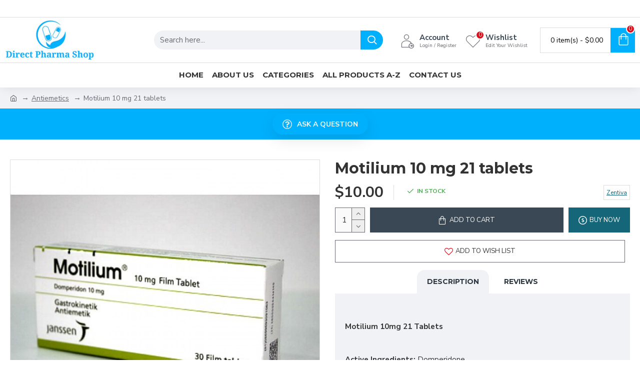

--- FILE ---
content_type: text/html; charset=utf-8
request_url: https://www.directpharmashop.net/antiemetics/motilium-10-mg-21-tabs
body_size: 40914
content:
<!DOCTYPE html>
<html dir="ltr" lang="en" class="desktop mac chrome chrome131 webkit oc20 is-guest store-0 skin-1 desktop-header-active mobile-sticky route-product-product product-484 layout-2" data-jv="3.0.25" data-ov="2.3.0.2">
<head typeof="og:website">
<meta charset="UTF-8" />
<meta name="viewport" content="width=device-width, initial-scale=1.0">
<meta http-equiv="X-UA-Compatible" content="IE=edge">
<title>Motilium 10 mg 21 tablets - Moti Necklace</title>
<base href="https://www.directpharmashop.net/" />
<meta name="description" content="Motilium 10 mg 21 tablets - buy Motilium - buy Domperidone - Antiemetics - Motilium 10mg 21 Tabs Active Ingredients: Domperidone Manufacturer: Zentiva License Holder: Johnson &amp; Johnson Origin: Turkey Pharmacological effect: Motilium contains an ingred" />
<meta name="keywords" content="motilium 10 mg 21 tablets, buy Motilium, buy Domperidone, antiemetics" />
<script>window['Journal'] = {"isPopup":false,"isPhone":false,"isTablet":false,"isDesktop":true,"filterUrlValuesSeparator":",","countdownDay":"Day","countdownHour":"Hour","countdownMin":"Min","countdownSec":"Sec","globalPageColumnLeftTabletStatus":false,"globalPageColumnRightTabletStatus":false,"scrollTop":true,"scrollToTop":false,"notificationHideAfter":"2000","quickviewPageStyleCloudZoomStatus":true,"quickviewPageStyleAdditionalImagesCarousel":false,"quickviewPageStyleAdditionalImagesCarouselStyleSpeed":"500","quickviewPageStyleAdditionalImagesCarouselStyleAutoPlay":false,"quickviewPageStyleAdditionalImagesCarouselStylePauseOnHover":true,"quickviewPageStyleAdditionalImagesCarouselStyleDelay":"3000","quickviewPageStyleAdditionalImagesHeightAdjustment":"5","quickviewPageStylePriceUpdate":true,"quickviewPageStyleOptionsSelect":"all","quickviewText":"Quickview","mobileHeaderOn":"tablet","subcategoriesCarouselStyleSpeed":"500","subcategoriesCarouselStyleAutoPlay":false,"subcategoriesCarouselStylePauseOnHover":true,"subcategoriesCarouselStyleDelay":"3000","productPageStyleImageCarouselStyleSpeed":"500","productPageStyleImageCarouselStyleAutoPlay":false,"productPageStyleImageCarouselStylePauseOnHover":true,"productPageStyleImageCarouselStyleDelay":"3000","productPageStyleCloudZoomStatus":true,"productPageStyleCloudZoomPosition":"inner","productPageStyleAdditionalImagesCarousel":false,"productPageStyleAdditionalImagesCarouselStyleSpeed":"500","productPageStyleAdditionalImagesCarouselStyleAutoPlay":true,"productPageStyleAdditionalImagesCarouselStylePauseOnHover":true,"productPageStyleAdditionalImagesCarouselStyleDelay":"3000","productPageStyleAdditionalImagesHeightAdjustment":"5","productPageStylePriceUpdate":true,"productPageStyleOptionsSelect":"all","infiniteScrollStatus":false,"infiniteScrollOffset":"2","infiniteScrollLoadPrev":"Load Previous Products","infiniteScrollLoadNext":"Load Next Products","infiniteScrollLoading":"Loading...","infiniteScrollNoneLeft":"You have reached the end of the list.","headerHeight":"90","headerCompactHeight":"60","mobileMenuOn":"","searchStyleSearchAutoSuggestStatus":true,"searchStyleSearchAutoSuggestDescription":true,"stickyStatus":true,"stickyFullHomePadding":false,"stickyFullwidth":true,"stickyAt":"","stickyHeight":"50","headerTopBarHeight":"35","topBarStatus":true,"headerType":"classic","headerMobileHeight":"60","headerMobileStickyStatus":true,"headerMobileTopBarVisibility":true,"headerMobileTopBarHeight":"30","columnsCount":0};</script>
<script>(function () {
	if (Journal['isPhone']) {
		return;
	}

	var wrappers = ['search', 'cart', 'cart-content', 'logo', 'language', 'currency'];
	var documentClassList = document.documentElement.classList;

	function extractClassList() {
		return ['desktop', 'tablet', 'phone', 'desktop-header-active', 'mobile-header-active', 'mobile-menu-active'].filter(function (cls) {
			return documentClassList.contains(cls);
		});
	}

	function mqr(mqls, listener) {
		Object.keys(mqls).forEach(function (k) {
			mqls[k].addListener(listener);
		});

		listener();
	}

	function mobileMenu() {
		console.warn('mobile menu!');

		var element = document.querySelector('#main-menu');
		var wrapper = document.querySelector('.mobile-main-menu-wrapper');

		if (element && wrapper) {
			wrapper.appendChild(element);
		}

		document.querySelector('.main-menu').classList.add('accordion-menu');

		document.querySelectorAll('.main-menu .dropdown-toggle').forEach(function (element) {
			element.classList.remove('dropdown-toggle');
			element.classList.add('collapse-toggle');
			element.removeAttribute('data-toggle');
		});

		document.querySelectorAll('.main-menu .dropdown-menu').forEach(function (element) {
			element.classList.remove('dropdown-menu');
			element.classList.remove('j-dropdown');
			element.classList.add('collapse');
		});
	}

	function desktopMenu() {
		console.warn('desktop menu!');

		var element = document.querySelector('#main-menu');
		var wrapper = document.querySelector('.desktop-main-menu-wrapper');

		if (element && wrapper) {
			wrapper.insertBefore(element, document.querySelector('#main-menu-2'));
		}

		document.querySelector('.main-menu').classList.remove('accordion-menu');

		document.querySelectorAll('.main-menu .collapse-toggle').forEach(function (element) {
			element.classList.add('dropdown-toggle');
			element.classList.remove('collapse-toggle');
			element.setAttribute('data-toggle', 'dropdown');
		});

		document.querySelectorAll('.main-menu .collapse').forEach(function (element) {
			element.classList.add('dropdown-menu');
			element.classList.add('j-dropdown');
			element.classList.remove('collapse');
		});

		document.body.classList.remove('mobile-wrapper-open');
	}

	function mobileHeader() {
		console.warn('mobile header!');

		Object.keys(wrappers).forEach(function (k) {
			var element = document.querySelector('#' + wrappers[k]);
			var wrapper = document.querySelector('.mobile-' + wrappers[k] + '-wrapper');

			if (element && wrapper) {
				wrapper.appendChild(element);
			}

			if (wrappers[k] === 'cart-content') {
				element.classList.remove('j-dropdown');
				element.classList.remove('dropdown-menu');
			}
		});

		var search = document.querySelector('#search');
		var cart = document.querySelector('#cart');

		if (search && (Journal['searchStyle'] === 'full')) {
			search.classList.remove('full-search');
			search.classList.add('mini-search');
		}

		if (cart && (Journal['cartStyle'] === 'full')) {
			cart.classList.remove('full-cart');
			cart.classList.add('mini-cart')
		}
	}

	function desktopHeader() {
		console.warn('desktop header!');

		Object.keys(wrappers).forEach(function (k) {
			var element = document.querySelector('#' + wrappers[k]);
			var wrapper = document.querySelector('.desktop-' + wrappers[k] + '-wrapper');

			if (wrappers[k] === 'cart-content') {
				element.classList.add('j-dropdown');
				element.classList.add('dropdown-menu');
				document.querySelector('#cart').appendChild(element);
			} else {
				if (element && wrapper) {
					wrapper.appendChild(element);
				}
			}
		});

		var search = document.querySelector('#search');
		var cart = document.querySelector('#cart');

		if (search && (Journal['searchStyle'] === 'full')) {
			search.classList.remove('mini-search');
			search.classList.add('full-search');
		}

		if (cart && (Journal['cartStyle'] === 'full')) {
			cart.classList.remove('mini-cart');
			cart.classList.add('full-cart');
		}

		documentClassList.remove('mobile-cart-content-container-open');
		documentClassList.remove('mobile-main-menu-container-open');
		documentClassList.remove('mobile-overlay');
	}

	function moveElements(classList) {
		if (classList.includes('mobile-header-active')) {
			mobileHeader();
			mobileMenu();
		} else if (classList.includes('mobile-menu-active')) {
			desktopHeader();
			mobileMenu();
		} else {
			desktopHeader();
			desktopMenu();
		}
	}

	var mqls = {
		phone: window.matchMedia('(max-width: 768px)'),
		tablet: window.matchMedia('(max-width: 1023px)'),
		menu: window.matchMedia('(max-width: ' + Journal['mobileMenuOn'] + 'px)')
	};

	mqr(mqls, function () {
		var oldClassList = extractClassList();

		if (Journal['isDesktop']) {
			if (mqls.phone.matches) {
				documentClassList.remove('desktop');
				documentClassList.remove('tablet');
				documentClassList.add('mobile');
				documentClassList.add('phone');
			} else if (mqls.tablet.matches) {
				documentClassList.remove('desktop');
				documentClassList.remove('phone');
				documentClassList.add('mobile');
				documentClassList.add('tablet');
			} else {
				documentClassList.remove('mobile');
				documentClassList.remove('phone');
				documentClassList.remove('tablet');
				documentClassList.add('desktop');
			}

			if (documentClassList.contains('phone') || (documentClassList.contains('tablet') && Journal['mobileHeaderOn'] === 'tablet')) {
				documentClassList.remove('desktop-header-active');
				documentClassList.add('mobile-header-active');
			} else {
				documentClassList.remove('mobile-header-active');
				documentClassList.add('desktop-header-active');
			}
		}

		if (documentClassList.contains('desktop-header-active') && mqls.menu.matches) {
			documentClassList.add('mobile-menu-active');
		} else {
			documentClassList.remove('mobile-menu-active');
		}

		var newClassList = extractClassList();

		if (oldClassList.join(' ') !== newClassList.join(' ')) {
			if (document.readyState === 'loading') {
				document.addEventListener('DOMContentLoaded', function () {
					moveElements(newClassList);
				});
			} else {
				moveElements(newClassList);
			}
		}
	});

})();

(function () {
	var cookies = {};
	var style = document.createElement('style');
	var documentClassList = document.documentElement.classList;

	document.head.appendChild(style);

	document.cookie.split('; ').forEach(function (c) {
		var cc = c.split('=');
		cookies[cc[0]] = cc[1];
	});

	if (Journal['popup']) {
		for (var i in Journal['popup']) {
			if (!cookies['p-' + Journal['popup'][i]['c']]) {
				documentClassList.add('popup-open');
				documentClassList.add('popup-center');
				break;
			}
		}
	}

	if (Journal['notification']) {
		for (var i in Journal['notification']) {
			if (cookies['n-' + Journal['notification'][i]['c']]) {
				style.sheet.insertRule('.module-notification-' + Journal['notification'][i]['m'] + '{ display:none }');
			}
		}
	}

	if (Journal['headerNotice']) {
		for (var i in Journal['headerNotice']) {
			if (cookies['hn-' + Journal['headerNotice'][i]['c']]) {
				style.sheet.insertRule('.module-header_notice-' + Journal['headerNotice'][i]['m'] + '{ display:none }');
			}
		}
	}

	if (Journal['layoutNotice']) {
		for (var i in Journal['layoutNotice']) {
			if (cookies['hn-' + Journal['layoutNotice'][i]['c']]) {
				style.sheet.insertRule('.module-layout_notice-' + Journal['layoutNotice'][i]['m'] + '{ display:none }');
			}
		}
	}
})();
</script>
<link href="https://fonts.googleapis.com/css?family=Montserrat:700,400%7CNunito+Sans:700,400%7CCaveat:400&amp;subset=latin-ext" type="text/css" rel="stylesheet"/>
<link href="catalog/view/javascript/bootstrap/css/bootstrap.min.css?v=3.0.25" type="text/css" rel="stylesheet" media="all" />
<link href="catalog/view/javascript/font-awesome/css/font-awesome.min.css?v=3.0.25" type="text/css" rel="stylesheet" media="all" />
<link href="catalog/view/theme/journal3/icons/style.css?v=3.0.25" type="text/css" rel="stylesheet" media="all" />
<link href="catalog/view/theme/journal3/lib/imagezoom/imagezoom.min.css?v=3.0.25" type="text/css" rel="stylesheet" media="all" />
<link href="catalog/view/theme/journal3/lib/lightgallery/css/lightgallery.min.css?v=3.0.25" type="text/css" rel="stylesheet" media="all" />
<link href="catalog/view/theme/journal3/lib/swiper/swiper.min.css?v=3.0.25" type="text/css" rel="stylesheet" media="all" />
<link href="catalog/view/theme/journal3/stylesheet/style.css?v=3.0.25" type="text/css" rel="stylesheet" media="all" />
<link href="catalog/view/javascript/jquery/magnific/magnific-popup.css?v=3.0.25" type="text/css" rel="stylesheet" media="all" />
<link href="catalog/view/javascript/jquery/datetimepicker/bootstrap-datetimepicker.min.css?v=3.0.25" type="text/css" rel="stylesheet" media="all" />
<link href="http://www.directpharmashop.net/motilium-10-mg-21-tabs" rel="canonical" />
<style>
.blog-post .post-details .post-stats {
	white-space: nowrap; overflow-x: auto; overflow-y: hidden; 
	-webkit-overflow-scrolling:touch;; 
	font-size: 14px; 
	margin-top: 20px; 
	margin-bottom: 15px; 
	padding-bottom: 15px; 
	border-width: 0; 
	border-bottom-width: 1px; 
	border-style: solid; 
	border-color: rgba(221, 221, 221, 1)
}
.blog-post .post-details .post-stats .p-category {
	flex-wrap:nowrap; 
	display:inline-flex
}
.mobile .blog-post .post-details .post-stats {
	overflow-x: scroll
}
.blog-post .post-details .post-stats::-webkit-scrollbar {
	-webkit-appearance: none; height: 3px; 
	height:1px; width: 1px
}
.blog-post .post-details .post-stats::-webkit-scrollbar-track {
	background-color: white
}
.blog-post .post-details .post-stats::-webkit-scrollbar-thumb {
	background-color: #999; 
	background-color: rgba(221, 14, 28, 1)
}
.blog-post .post-details .post-stats .p-posted {
	display:inline-flex
}
.blog-post .post-details .post-stats .p-author {
	display:inline-flex
}
.blog-post .post-details .post-stats .p-date {
	display:inline-flex
}
.p-date-image {
	color: rgba(255, 255, 255, 1); 
	font-weight: 700; 
	background: rgba(20, 102, 120, 1); 
	margin: 5px
}
.p-date-image i {
	color: rgba(255, 255, 255, 1)
}
.blog-post .post-details .post-stats .p-comment {
	display:inline-flex
}
.blog-post .post-details .post-stats .p-view {
	display:inline-flex
}
.post-content > p {
	margin-bottom:10px
}
.post-image {
	display:block; 
	text-align:left; float:none; 
	margin-bottom: 20px
}
.post-image img {
	box-shadow: 0 10px 30px rgba(0, 0, 0, 0.1)
}
.post-content {
	column-count:2; 
	column-gap:40px; 
	column-rule-color: rgba(221, 221, 221, 1); 
	column-rule-width:1px; 
	column-rule-style: solid
}
.blog-post .tags {
	justify-content:center
}
.post-comments {
	margin-top: 20px
}
.reply-btn.btn, .reply-btn.btn:visited {
	font-size: 12px; 
	font-weight: 400; 
	text-transform: none
}
.reply-btn.btn {
	padding: 2px; 
	padding-right: 6px; 
	padding-left: 6px; 
	min-width:20px; 
	min-height:20px
}
.desktop .reply-btn.btn:hover {
	box-shadow: 0 5px 30px -5px rgba(0, 0, 0, 0.25)
}
.reply-btn.btn:active, .reply-btn.btn:hover:active, .reply-btn.btn:focus:active {
	box-shadow: inset 0 0 20px rgba(0, 0, 0, 0.25)
}
.reply-btn.btn:focus {
	box-shadow: inset 0 0 20px rgba(0, 0, 0, 0.25)
}
.post-comment {
	margin-bottom:30px; 
	padding-bottom: 15px; 
	border-width: 0; 
	border-bottom-width: 1px; 
	border-style: solid; 
	border-color: rgba(221, 221, 221, 1)
}
.post-reply {
	margin-top: 15px; 
	margin-left: 60px; 
	padding-top: 20px; 
	border-width: 0; 
	border-top-width: 1px; 
	border-style: solid; 
	border-color: rgba(221, 221, 221, 1)
}
.user-avatar {
	display:block; 
	margin-right: 15px; 
	border-radius: 50%
}
.module-blog_comments .side-image {
	display:block
}
.post-comment .user-name {
	font-size: 18px; 
	font-weight: 700
}
.post-comment .user-data div {
	font-size: 12px
}
.post-comment .user-site::before {
	left: -1px
}
.post-comment .user-data .user-date {
	display: inline-flex
}
.post-comment .user-data .user-time {
	display: inline-flex
}
.comment-form .form-group:not(.required) {
	display: flex
}
.user-data .user-site {
	display: inline-flex
}
.main-posts.post-grid .post-layout.swiper-slide {
	margin-right: 20px; 
	width: calc((100% - 3 * 20px) / 4 - 0.01px)
}
.main-posts.post-grid .post-layout:not(.swiper-slide) {
	padding: 10px; 
	width: calc(100% / 4 - 0.01px)
}
.one-column #content .main-posts.post-grid .post-layout.swiper-slide {
	margin-right: 20px; 
	width: calc((100% - 1 * 20px) / 2 - 0.01px)
}
.one-column #content .main-posts.post-grid .post-layout:not(.swiper-slide) {
	padding: 10px; 
	width: calc(100% / 2 - 0.01px)
}
.two-column #content .main-posts.post-grid .post-layout.swiper-slide {
	margin-right: 0px; 
	width: calc((100% - 0 * 0px) / 1 - 0.01px)
}
.two-column #content .main-posts.post-grid .post-layout:not(.swiper-slide) {
	padding: 0px; 
	width: calc(100% / 1 - 0.01px)
}
.side-column .main-posts.post-grid .post-layout.swiper-slide {
	margin-right: 0px; 
	width: calc((100% - 0 * 0px) / 1 - 0.01px)
}
.side-column .main-posts.post-grid .post-layout:not(.swiper-slide) {
	padding: 0px; 
	width: calc(100% / 1 - 0.01px)
}
.main-posts.post-grid {
	margin: -10px
}
.post-grid .post-thumb:hover .image img {
	transform:scale(1.15)
}
.post-grid .post-thumb .caption {
	position:relative; bottom:auto; width:auto
}
.post-grid .post-thumb .name {
	display:flex; 
	width:auto; margin-left: auto; margin-right: auto; 
	justify-content:center; margin-left: auto; margin-right: auto; 
	margin-top: 12px; 
	margin-bottom: 12px
}
.post-grid .post-thumb .name a {
	white-space: nowrap; overflow: hidden; text-overflow: ellipsis; 
	font-family: 'Montserrat'; 
	font-weight: 700; 
	font-size: 18px; 
	color: rgba(58, 71, 84, 1)
}
.desktop .post-grid .post-thumb .name a:hover {
	color: rgba(39, 123, 140, 1)
}
.post-grid .post-thumb .description {
	display:block; 
	text-align: center; 
	margin-bottom: 10px
}
.post-grid .post-thumb .button-group {
	display:flex; 
	justify-content:center; 
	margin-top: 10px; 
	margin-bottom: 10px
}
.post-grid .post-thumb .btn-read-more::before {
	display:none
}
.post-grid .post-thumb .btn-read-more::after {
	display:none; 
	content: '\e5c8' !important; 
	font-family: icomoon !important
}
.post-grid .post-thumb .btn-read-more .btn-text {
	display:inline-block; padding:0;
}
.post-grid .post-thumb .btn-read-more.btn, .post-grid .post-thumb .btn-read-more.btn:visited {
	color: rgba(51, 51, 51, 1)
}
.post-grid .post-thumb .btn-read-more.btn:hover {
	color: rgba(51, 51, 51, 1) !important; 
	background: rgba(255, 255, 255, 1) !important
}
.post-grid .post-thumb .btn-read-more.btn:active, .post-grid .post-thumb .btn-read-more.btn:hover:active, .post-grid .post-thumb .btn-read-more.btn:focus:active {
	color: rgba(51, 51, 51, 1) !important; 
	background: rgba(240, 242, 245, 1) !important
}
.post-grid .post-thumb .btn-read-more.btn:focus {
	color: rgba(51, 51, 51, 1) !important; 
	background: rgba(255, 255, 255, 1)
}
.post-grid .post-thumb .btn-read-more.btn {
	background: none; 
	border-width: 1px; 
	border-style: solid; 
	border-color: rgba(105, 105, 115, 1); 
	padding: 13px; 
	padding-right: 18px; 
	padding-left: 18px
}
.post-grid .post-thumb .btn-read-more.btn:hover, .post-grid .post-thumb .btn-read-more.btn:active:hover {
	border-color: rgba(39, 123, 140, 1)
}
.post-grid .post-thumb .post-stats {
	display:flex; 
	justify-content:center; 
	position:absolute; transform: translateY(-100%); width:100%; 
	background: rgba(240, 242, 245, 0.9); 
	padding: 7px
}
.post-grid .post-thumb .post-stats .p-author {
	display:flex
}
.post-grid .post-thumb .p-date {
	display:flex
}
.post-grid .post-thumb .post-stats .p-comment {
	display:flex
}
.post-grid .post-thumb .post-stats .p-view {
	display:flex
}
.post-grid .post-thumb .btn-read-more {
	padding: 10px !important
}
.post-grid .post-thumb .button-group .btn.btn-read-more {
	border-radius: 40px !important
}
.post-list .post-layout:not(.swiper-slide) {
	margin-bottom:30px
}
.post-list .post-thumb .caption {
	flex-basis:200px; 
	background: rgba(250, 250, 250, 1); 
	padding: 20px; 
	padding-top: 15px
}
.desktop .post-list .post-thumb:hover {
	box-shadow: 0 15px 90px -10px rgba(0, 0, 0, 0.2)
}
.post-list .post-thumb:hover .image img {
	transform:scale(1.15)
}
.post-list .post-thumb .name {
	display:flex; 
	width:auto; margin-left: auto; margin-right: auto; 
	justify-content:flex-start; margin-left: 0; margin-right: auto
}
.post-list .post-thumb .name a {
	white-space: normal; overflow: visible; text-overflow: initial; 
	font-family: 'Montserrat'; 
	font-weight: 700; 
	font-size: 22px
}
.post-list .post-thumb .description {
	display:block; 
	color: rgba(105, 105, 115, 1); 
	padding-top: 5px; 
	padding-bottom: 5px; 
	margin-top: 10px; 
	margin-bottom: 10px
}
.post-list .post-thumb .button-group {
	display:flex; 
	justify-content:flex-start
}
.post-list .post-thumb .btn-read-more::before {
	display:inline-block
}
.post-list .post-thumb .btn-read-more .btn-text {
	display:inline-block; padding:0 .4em
}
.post-list .post-thumb .btn-read-more::after {
	content: '\e5c8' !important; 
	font-family: icomoon !important
}
.post-list .post-thumb .btn-read-more.btn, .post-list .post-thumb .btn-read-more.btn:visited {
	color: rgba(51, 51, 51, 1)
}
.post-list .post-thumb .btn-read-more.btn:hover {
	color: rgba(51, 51, 51, 1) !important; 
	background: rgba(255, 255, 255, 1) !important
}
.post-list .post-thumb .btn-read-more.btn:active, .post-list .post-thumb .btn-read-more.btn:hover:active, .post-list .post-thumb .btn-read-more.btn:focus:active {
	color: rgba(51, 51, 51, 1) !important; 
	background: rgba(240, 242, 245, 1) !important
}
.post-list .post-thumb .btn-read-more.btn:focus {
	color: rgba(51, 51, 51, 1) !important; 
	background: rgba(255, 255, 255, 1)
}
.post-list .post-thumb .btn-read-more.btn {
	background: none; 
	border-width: 1px; 
	border-style: solid; 
	border-color: rgba(105, 105, 115, 1); 
	padding: 13px; 
	padding-right: 18px; 
	padding-left: 18px
}
.post-list .post-thumb .btn-read-more.btn:hover, .post-list .post-thumb .btn-read-more.btn:active:hover {
	border-color: rgba(39, 123, 140, 1)
}
.post-list .post-thumb .post-stats {
	display:flex; 
	justify-content:flex-start; 
	margin-bottom: 5px
}
.post-list .post-thumb .post-stats .p-author {
	display:block
}
.post-list .post-thumb .p-date {
	display:flex
}
.post-list .post-thumb .post-stats .p-comment {
	display:block
}
.post-list .post-thumb .post-stats .p-view {
	display:flex
}
.blog-feed span {
	display: block; 
	color: rgba(51, 51, 51, 1) !important
}
.blog-feed {
	display: inline-flex; 
	margin-right:-20px
}
.blog-feed::before {
	content: '\f143' !important; 
	font-family: icomoon !important; 
	font-size: 14px; 
	color: rgba(233, 102, 49, 1)
}
.desktop .blog-feed:hover span {
	text-decoration: underline !important
}
.countdown {
	font-family: 'Montserrat'; 
	font-weight: 400; 
	font-size: 15px; 
	color: rgba(51, 51, 51, 1); 
	background: rgba(240, 242, 245, 1); 
	border-width: 1px; 
	border-style: solid; 
	border-color: rgba(221, 221, 221, 1); 
	border-radius: 3px; 
	width:90%
}
.countdown div span {
	color: rgba(105, 105, 115, 1)
}
.countdown > div {
	border-style: solid; 
	border-color: rgba(221, 221, 221, 1)
}
.boxed-layout .site-wrapper {
	overflow:hidden
}
.boxed-layout .header {
	padding:0 20px
}
.boxed-layout .breadcrumb {
	padding-left:20px; padding-right:20px
}
.wrapper, .mega-menu-content, .site-wrapper > .container, .grid-cols,.desktop-header-active .is-sticky .header .desktop-main-menu-wrapper, .desktop-header-active .is-sticky .sticky-fullwidth-bg,.boxed-layout .site-wrapper, .breadcrumb, .title-wrapper, .page-title > span, .desktop-header-active .header .top-bar, .desktop-header-active .header .mid-bar, .desktop-main-menu-wrapper {
	max-width: 1280px
}
.desktop-main-menu-wrapper .main-menu > .j-menu > .first-dropdown::before {
	transform: translateX(calc(0px - (100vw - 1280px) / 2))
}
html[dir='rtl'] .desktop-main-menu-wrapper .main-menu > .j-menu > .first-dropdown::before {
	transform: none; right:calc(0px - (100vw - 1280px) / 2)
}
.desktop-main-menu-wrapper .main-menu > .j-menu > .first-dropdown.mega-custom::before {
	transform: translateX(calc(0px - (200vw - 1280px) / 2))
}
html[dir='rtl'] .desktop-main-menu-wrapper .main-menu > .j-menu > .first-dropdown.mega-custom::before {
	transform: none; right:calc(0px - (200vw - 1280px) / 2)
}
body {
	background: rgba(255, 255, 255, 1); 
	font-family: 'Nunito Sans'; 
	font-weight: 400; 
	font-size: 15px; 
	color: rgba(51, 51, 51, 1); 
	line-height: 1.5; 
	-webkit-font-smoothing: antialiased
}
#content {
	padding-top: 20px; 
	padding-bottom: 20px
}
.column-left #content {
	padding-left:20px
}
.column-right #content {
	padding-right:20px
}
.side-column {
	max-width: 240px; 
	padding: 20px; 
	padding-left: 0px
}
.one-column #content {
	max-width: calc(100% - 240px)
}
.two-column #content {
	max-width: calc(100% - 240px * 2)
}
#column-left {
	border-width: 0; 
	border-right-width: 1px; 
	border-style: solid; 
	border-color: rgba(221, 221, 221, 1)
}
#column-right {
	border-width: 0; 
	border-left-width: 1px; 
	border-style: solid; 
	border-color: rgba(221, 221, 221, 1); 
	padding: 20px; 
	padding-right: 0px
}
.page-title {
	display: block
}
.dropdown.drop-menu > .j-dropdown {
	left:0; right:auto; transform: translate3d(0, -10px, 0)
}
.dropdown.drop-menu.animating > .j-dropdown {
	left:0; right:auto; transform: none
}
.dropdown.drop-menu > .j-dropdown::before {
	left:10px; right:auto; transform: translateX(0);
}
.dropdown.dropdown .j-menu .dropdown > a > .count-badge {
	margin-right:0
}
.dropdown.dropdown .j-menu .dropdown > a > .count-badge + .open-menu + .menu-label {
	margin-left:7px
}
.dropdown.dropdown .j-menu .dropdown > a::after {
	display: block
}
.dropdown.dropdown .j-menu > li > a {
	font-size: 14px; 
	color: rgba(51, 51, 51, 1); 
	font-weight: 400; 
	background: rgba(255, 255, 255, 1); 
	padding: 10px
}
.desktop .dropdown.dropdown .j-menu > li:hover > a, .dropdown.dropdown .j-menu > li.active > a {
	color: rgba(255, 255, 255, 1); 
	background: rgba(39, 123, 140, 1)
}
.dropdown.dropdown .j-menu .links-text {
	white-space: normal; overflow: visible; text-overflow: initial
}
.dropdown.dropdown .j-menu > li > a::before {
	margin-right: 7px; 
	min-width:20px; 
	font-size:18px
}
.dropdown.dropdown .j-menu a .count-badge {
	display: none; 
	position: relative
}
.dropdown.dropdown:not(.mega-menu) .j-dropdown {
	min-width:200px
}
.dropdown.dropdown:not(.mega-menu) .j-menu {
	box-shadow: 30px 40px 90px -10px rgba(0, 0, 0, 0.2)
}
.dropdown.dropdown .j-dropdown::before {
	display: block; 
	border-bottom-color: rgba(255, 255, 255, 1); 
	margin-left:7px; 
	margin-top:-10px
}
legend {
	font-family: 'Montserrat'; 
	font-weight: 700; 
	font-size: 18px; 
	color: rgba(51, 51, 51, 1); 
	margin-bottom: 15px; 
	white-space: normal; overflow: visible; text-overflow: initial; 
	text-align:left; 
	font-family: 'Montserrat'; 
	font-weight: 700; 
	font-size: 18px; 
	color: rgba(51, 51, 51, 1); 
	margin-bottom: 15px; 
	white-space: normal; overflow: visible; text-overflow: initial; 
	text-align:left
}
legend::after {
	display:none; 
	margin-top:10px; 
	left: initial; right: initial; margin-left:0; margin-right:auto; transform: none; 
	display:none; 
	margin-top:10px; 
	left: initial; right: initial; margin-left:0; margin-right:auto; transform: none
}
legend.page-title > span::after {
	display:none; 
	margin-top:10px; 
	left: initial; right: initial; margin-left:0; margin-right:auto; transform: none; 
	display:none; 
	margin-top:10px; 
	left: initial; right: initial; margin-left:0; margin-right:auto; transform: none
}
legend::after, legend.page-title > span::after {
	width:50px; 
	height:1px; 
	background: rgba(39, 123, 140, 1); 
	width:50px; 
	height:1px; 
	background: rgba(39, 123, 140, 1)
}
.title {
	font-family: 'Montserrat'; 
	font-weight: 700; 
	font-size: 18px; 
	color: rgba(51, 51, 51, 1); 
	margin-bottom: 15px; 
	white-space: normal; overflow: visible; text-overflow: initial; 
	text-align:left
}
.title::after {
	display:none; 
	margin-top:10px; 
	left: initial; right: initial; margin-left:0; margin-right:auto; transform: none
}
.title.page-title > span::after {
	display:none; 
	margin-top:10px; 
	left: initial; right: initial; margin-left:0; margin-right:auto; transform: none
}
.title::after, .title.page-title > span::after {
	width:50px; 
	height:1px; 
	background: rgba(39, 123, 140, 1)
}
html:not(.popup) .page-title {
	font-size: 30px; 
	text-align: left; 
	margin-bottom: 20px; 
	white-space: normal; overflow: visible; text-overflow: initial
}
html:not(.popup) .page-title::after, html:not(.popup) .page-title.page-title > span::after {
	width:50px; 
	height:3px; 
	background: rgba(221, 14, 28, 1)
}
html:not(.popup) .page-title::after {
	margin-top:10px
}
html:not(.popup) .page-title.page-title > span::after {
	margin-top:10px
}
.menu-label {
	font-family: 'Montserrat'; 
	font-weight: 400; 
	color: rgba(255, 255, 255, 1); 
	text-transform: none; 
	background: rgba(20, 102, 120, 1); 
	border-radius: 2px; 
	padding: 1px; 
	padding-right: 5px; 
	padding-left: 5px
}
.title.module-title {
	font-size: 22px; 
	font-weight: 700; 
	padding: 0px; 
	white-space: normal; overflow: visible; text-overflow: initial
}
.btn, .btn:visited {
	font-size: 13px; 
	color: rgba(255, 255, 255, 1); 
	font-weight: 400; 
	text-transform: uppercase
}
.btn:hover {
	color: rgba(255, 255, 255, 1) !important; 
	background: rgba(39, 123, 140, 1) !important
}
.btn:active, .btn:hover:active, .btn:focus:active {
	color: rgba(255, 255, 255, 1) !important; 
	background: rgba(20, 102, 120, 1) !important; 
	box-shadow: inset 0 0 5px rgba(0, 0, 0, 0.1)
}
.btn:focus {
	color: rgba(255, 255, 255, 1) !important; 
	box-shadow: inset 0 0 5px rgba(0, 0, 0, 0.1)
}
.btn {
	background: rgba(58, 71, 84, 1); 
	border-width: 2px; 
	padding: 15px; 
	padding-right: 20px; 
	padding-left: 20px
}
.desktop .btn:hover {
	box-shadow: 0 10px 30px rgba(0, 0, 0, 0.1)
}
.btn-secondary.btn, .btn-secondary.btn:visited {
	color: rgba(51, 51, 51, 1)
}
.btn-secondary.btn:hover {
	color: rgba(255, 255, 255, 1) !important; 
	background: rgba(39, 123, 140, 1) !important
}
.btn-secondary.btn {
	background: rgba(253, 194, 45, 1)
}
.btn-success.btn {
	background: rgba(80, 173, 85, 1)
}
.btn-success.btn:hover {
	background: rgba(39, 123, 140, 1) !important
}
.btn-danger.btn {
	background: rgba(221, 14, 28, 1)
}
.btn-warning.btn, .btn-warning.btn:visited {
	color: rgba(51, 51, 51, 1)
}
.btn-warning.btn:hover {
	color: rgba(255, 255, 255, 1) !important; 
	background: rgba(39, 123, 140, 1) !important
}
.btn-warning.btn {
	background: rgba(253, 194, 45, 1)
}
.btn-info.btn, .btn-info.btn:visited {
	color: rgba(255, 255, 255, 1)
}
.btn-info.btn:hover {
	color: rgba(255, 255, 255, 1) !important
}
.btn-info.btn {
	background: rgba(105, 105, 115, 1); 
	border-width: 0px
}
.btn-light.btn, .btn-light.btn:visited {
	color: rgba(51, 51, 51, 1)
}
.btn-light.btn:hover {
	color: rgba(255, 255, 255, 1) !important; 
	background: rgba(39, 123, 140, 1) !important
}
.btn-light.btn {
	background: rgba(238, 238, 238, 1)
}
.btn-dark.btn {
	background: rgba(44, 54, 64, 1)
}
.buttons {
	margin-top: 20px; 
	font-size: 12px
}
.buttons > div {
	flex:1; 
	width:auto; flex-basis: 0
}
.buttons > div .btn {
	width:100%
}
.buttons .pull-left {
	margin-right:0
}
.buttons > div + div {
	padding-left: 20px
}
.buttons .pull-right:only-child {
	flex:1; 
	margin:0 0 0 auto
}
.buttons .pull-right:only-child .btn {
	 width:100%
}
.buttons input + .btn {
	margin-top:5px
}
.buttons input[type=checkbox] {
	margin-right: 7px !important; 
	margin-left: 3px !important
}
.tags {
	margin-top: 15px; 
	justify-content:flex-start; 
	font-size: 13px; 
	font-weight: 700
}
.tags a, .tags-title {
	margin-right: 8px; 
	margin-bottom: 8px
}
.tags b {
	display: none
}
.tags a {
	border-radius: 10px; 
	padding-right: 8px; 
	padding-left: 8px; 
	font-size: 13px; 
	color: rgba(255, 255, 255, 1); 
	font-weight: 400; 
	text-decoration: none; 
	background: rgba(44, 54, 64, 1)
}
.tags a:hover {
	color: rgba(255, 255, 255, 1); 
	background: rgba(20, 102, 120, 1)
}
.tags a:active {
	color: rgba(255, 255, 255, 1); 
	background: rgba(39, 123, 140, 1)
}
.breadcrumb {
	display: block !important; 
	text-align:left; 
	padding: 10px; 
	padding-left: 0px
}
.breadcrumb::before {
	background: rgba(240, 242, 245, 1)
}
.breadcrumb li:first-of-type a i::before {
	content: '\eb69' !important; 
	font-family: icomoon !important; 
	top: 1px
}
.breadcrumb a {
	font-size: 14px; 
	color: rgba(105, 105, 115, 1)
}
.breadcrumb li:last-of-type a {
	color: rgba(105, 105, 115, 1)
}
.breadcrumb > li + li:before {
	content: '→'; 
	color: rgba(105, 105, 115, 1); 
	top: 1px
}
.panel-group .panel-heading a::before {
	content: '\e5c8' !important; 
	font-family: icomoon !important; 
	margin-right: 3px; 
	order:10
}
.desktop .panel-group .panel-heading:hover a::before {
	color: rgba(221, 14, 28, 1)
}
.panel-group .panel-active .panel-heading a::before {
	content: '\e5db' !important; 
	font-family: icomoon !important; 
	color: rgba(221, 14, 28, 1)
}
.panel-group .panel-heading a {
	justify-content:space-between; 
	font-family: 'Nunito Sans'; 
	font-weight: 700; 
	font-size: 13px; 
	color: rgba(51, 51, 51, 1); 
	text-transform: uppercase; 
	padding: 12px; 
	padding-right: 5px; 
	padding-bottom: 10px
}
.panel-group .panel-heading:hover a {
	color: rgba(39, 123, 140, 1)
}
.panel-group .panel-heading {
	background: rgba(250, 250, 250, 1)
}
.panel-group .panel-heading:hover, .panel-group .panel-active .panel-heading {
	background: rgba(240, 242, 245, 1)
}
.panel-group .panel-active .panel-heading:hover, .panel-group .panel-active .panel-heading {
	background: rgba(240, 242, 245, 1)
}
.panel-group .panel {
	margin-top:5px !important
}
.panel-group {
	margin-top:-5px
}
.panel-group .panel-body {
	background: rgba(240, 242, 245, 1); 
	padding: 15px
}
.panel-group .panel-heading + .panel-collapse .panel-body {
	border-width: 0; 
	border-top-width: 1px; 
	border-style: solid; 
	border-color: rgba(221, 221, 221, 1)
}
body h1, body h2, body h3, body h4, body h5, body h6, body legend {
	font-family: 'Montserrat'; 
	font-weight: 700
}
body a {
	color: rgba(20, 102, 120, 1); 
	text-decoration: underline; 
	display:inline-block
}
body a:hover {
	color: rgba(39, 123, 140, 1); 
	text-decoration: none
}
body p {
	margin-bottom: 15px
}
body h1 {
	margin-bottom: 20px
}
body h2 {
	font-size: 30px; 
	margin-bottom: 15px
}
body h3 {
	margin-bottom: 15px
}
body h4 {
	text-transform: uppercase; 
	margin-bottom: 15px
}
body h5 {
	font-family: 'Caveat'; 
	font-weight: 400; 
	font-size: 30px; 
	color: rgba(105, 105, 115, 1); 
	margin-bottom: 20px
}
body h6 {
	font-family: 'Montserrat'; 
	font-weight: 700; 
	font-size: 15px; 
	color: rgba(255, 255, 255, 1); 
	text-transform: uppercase; 
	background: rgba(20, 102, 120, 1); 
	padding: 10px; 
	padding-top: 7px; 
	padding-bottom: 7px; 
	margin-top: 5px; 
	margin-bottom: 15px; 
	display:inline-block
}
body blockquote {
	font-family: 'Montserrat'; 
	font-weight: 400; 
	font-size: 17px; 
	color: rgba(44, 54, 64, 1); 
	padding-left: 20px; 
	margin-top: 20px; 
	margin-bottom: 20px; 
	border-width: 0; 
	border-left-width: 5px; 
	border-style: solid; 
	border-color: rgba(221, 14, 28, 1); 
	float:none; 
	display:flex; flex-direction:column; 
	max-width:500px
}
body blockquote::before {
	margin-left:initial; margin-right:auto; 
	float:none; 
	content: '\e9af' !important; 
	font-family: icomoon !important; 
	font-size: 45px; 
	color: rgba(230, 230, 230, 1); 
	margin-right: 10px; 
	margin-bottom: 10px
}
body hr {
	margin-top: 20px; 
	margin-bottom: 20px; 
	border-width: 0; 
	border-top-width: 1px; 
	border-style: solid; 
	border-color: rgba(221, 221, 221, 1); 
	overflow:hidden
}
body .drop-cap {
	font-family: Georgia, serif !important; 
	font-weight: 400 !important; 
	font-size: 60px !important; 
	font-family: Georgia, serif; 
	font-weight: 700; 
	margin-right: 5px
}
body .amp::before {
	content: '\e901' !important; 
	font-family: icomoon !important; 
	font-size: 25px; 
	top: 5px
}
body .video-responsive {
	max-width:500px; 
	margin-bottom: 20px
}
.count-badge {
	font-family: 'Nunito Sans'; 
	font-weight: 400; 
	font-size: 11px; 
	color: rgba(255, 255, 255, 1); 
	background: rgba(221, 14, 28, 1); 
	border-width: 2px; 
	border-style: solid; 
	border-color: rgba(255, 255, 255, 1); 
	border-radius: 10px
}
.product-label b {
	font-family: 'Nunito Sans'; 
	font-weight: 700; 
	font-size: 11px; 
	color: rgba(255, 255, 255, 1); 
	text-transform: uppercase; 
	background: rgba(20, 102, 120, 1); 
	padding: 6px
}
.product-label.product-label-default b {
	min-width:45px
}
.tooltip-inner {
	font-size: 12px; 
	color: rgba(255, 255, 255, 1); 
	background:rgba(39, 123, 140, 1); 
	border-radius: 2px; 
	box-shadow: 0 -15px 100px -10px rgba(0, 0, 0, 0.1)
}
.tooltip.top .tooltip-arrow {
	border-top-color:rgba(39, 123, 140, 1)
}
.tooltip.right .tooltip-arrow {
	border-right-color:rgba(39, 123, 140, 1)
}
.tooltip.bottom .tooltip-arrow {
	border-bottom-color:rgba(39, 123, 140, 1)
}
.tooltip.left .tooltip-arrow {
	border-left-color:rgba(39, 123, 140, 1)
}
table {
	border-width: 1px !important; 
	border-style: solid !important; 
	border-color: rgba(221, 221, 221, 1) !important
}
table thead td {
	font-size: 12px; 
	font-weight: 700; 
	text-transform: uppercase; 
	background: rgba(238, 238, 238, 1)
}
table thead td, table thead th {
	border-width: 0 !important; 
	border-bottom-width: 1px !important; 
	border-style: solid !important; 
	border-color: rgba(221, 221, 221, 1) !important
}
table tfoot td {
	background: rgba(238, 238, 238, 1)
}
table tfoot td, table tfoot th {
	border-width: 0 !important; 
	border-top-width: 1px !important; 
	border-style: solid !important; 
	border-color: rgba(221, 221, 221, 1) !important
}
.table-responsive {
	border-width: 1px; 
	border-style: solid; 
	border-color: rgba(221, 221, 221, 1); 
	-webkit-overflow-scrolling:touch;
}
.table-responsive > table {
	border-width: 0px !important
}
.table-responsive::-webkit-scrollbar-thumb {
	background-color: rgba(221, 14, 28, 1); 
	border-radius:5px
}
.table-responsive::-webkit-scrollbar {
	height:2px; width: 2px
}
.has-error {
	color: rgba(221, 14, 28, 1) !important
}
.form-group .control-label {
	max-width:150px; 
	padding-top: 7px; 
	padding-bottom: 5px; 
	justify-content:flex-start
}
.has-error .form-control {
	border-style: solid !important; 
	border-color: rgba(221, 14, 28, 1) !important
}
.required .control-label::after, .required .control-label + div::before {
	font-size: 17px; 
	color: rgba(221, 14, 28, 1); 
	margin-top: 3px
}
.form-group {
	margin-bottom: 8px
}
.required.has-error .control-label::after, .required.has-error .control-label + div::before {
	color: rgba(221, 14, 28, 1) !important
}
input.form-control {
	color: rgba(51, 51, 51, 1) !important; 
	background: rgba(250, 250, 250, 1) !important; 
	border-width: 1px !important; 
	border-style: solid !important; 
	border-color: rgba(221, 221, 221, 1) !important; 
	border-radius: 2px !important; 
	max-width:500px; 
	height:38px
}
input.form-control:focus {
	background: rgba(255, 255, 255, 1) !important; 
	box-shadow: inset 0 0 5px rgba(0, 0, 0, 0.1)
}
input.form-control:hover {
	border-color: rgba(39, 123, 140, 1) !important; 
	box-shadow: 0 5px 20px -5px rgba(0, 0, 0, 0.1)
}
input.form-control:focus, input.form-control:active {
	border-color: rgba(39, 123, 140, 1) !important
}
textarea.form-control {
	color: rgba(51, 51, 51, 1) !important; 
	background: rgba(250, 250, 250, 1) !important; 
	border-width: 1px !important; 
	border-style: solid !important; 
	border-color: rgba(221, 221, 221, 1) !important; 
	border-radius: 2px !important; 
	height:100px
}
textarea.form-control:focus {
	background: rgba(255, 255, 255, 1) !important; 
	box-shadow: inset 0 0 5px rgba(0, 0, 0, 0.1)
}
textarea.form-control:hover {
	border-color: rgba(39, 123, 140, 1) !important; 
	box-shadow: 0 5px 20px -5px rgba(0, 0, 0, 0.1)
}
textarea.form-control:focus, textarea.form-control:active {
	border-color: rgba(39, 123, 140, 1) !important
}
select.form-control {
	color: rgba(51, 51, 51, 1) !important; 
	background: rgba(250, 250, 250, 1) !important; 
	border-width: 1px !important; 
	border-style: solid !important; 
	border-color: rgba(221, 221, 221, 1) !important; 
	border-radius: 2px !important; 
	max-width:500px
}
select.form-control:focus {
	background: rgba(255, 255, 255, 1) !important; 
	box-shadow: inset 0 0 5px rgba(0, 0, 0, 0.1)
}
select.form-control:hover {
	border-color: rgba(39, 123, 140, 1) !important; 
	box-shadow: 0 5px 20px -5px rgba(0, 0, 0, 0.1)
}
select.form-control:focus, select.form-control:active {
	border-color: rgba(39, 123, 140, 1) !important
}
.radio {
	width: 100%
}
.checkbox {
	width: 100%
}
.input-group .input-group-btn .btn {
	min-width:36px; 
	padding: 12px; 
	min-height:36px
}
.upload-btn i::before {
	content: '\ebd8' !important; 
	font-family: icomoon !important
}
.stepper input.form-control {
	background: rgba(250, 250, 250, 1) !important; 
	border-width: 0px !important
}
.stepper {
	width:50px; 
	height:36px; 
	border-style: solid; 
	border-color: rgba(105, 105, 115, 1)
}
.stepper span i {
	color:rgba(105, 105, 115, 1); 
	background-color:rgba(238, 238, 238, 1)
}
.stepper span i:hover {
	color:rgba(255, 255, 255, 1); 
	background-color:rgba(39, 123, 140, 1)
}
.pagination-results {
	font-size: 13px; 
	letter-spacing: 1px; 
	margin-top: 20px; 
	justify-content: flex-start
}
.pagination-results .text-right {
	display: block
}
.pagination > li > a {
	color: rgba(51, 51, 51, 1)
}
.pagination > li > a:hover {
	color: rgba(255, 255, 255, 1)
}
.pagination > li.active > span, .pagination > li.active > span:hover, .pagination > li > a:focus {
	color: rgba(255, 255, 255, 1)
}
.pagination > li {
	background: rgba(250, 250, 250, 1); 
	border-radius: 2px
}
.pagination > li > a, .pagination > li > span {
	padding: 5px; 
	padding-right: 6px; 
	padding-left: 6px
}
.pagination > li:hover {
	background: rgba(20, 102, 120, 1)
}
.pagination > li.active {
	background: rgba(20, 102, 120, 1)
}
.pagination > li:first-child a::before, .pagination > li:last-child a::before {
	content: '\e940' !important; 
	font-family: icomoon !important; 
	color: rgba(51, 51, 51, 1)
}
.pagination > li:first-child:hover a::before, .pagination > li:last-child:hover a::before {
	color: rgba(255, 255, 255, 1)
}
.pagination > li .prev::before, .pagination > li .next::before {
	content: '\e93e' !important; 
	font-family: icomoon !important; 
	color: rgba(51, 51, 51, 1)
}
.pagination > li:hover .prev::before, .pagination > li:hover .next::before {
	color: rgba(255, 255, 255, 1)
}
.pagination > li:not(:first-of-type) {
	margin-left: 5px
}
.rating .fa-stack {
	font-size:13px; 
	width:1.2em
}
.rating .fa-star, .rating .fa-star + .fa-star-o {
	color: rgba(253, 194, 45, 1)
}
.rating .fa-star-o:only-child {
	color: rgba(51, 51, 51, 1)
}
.rating-stars {
	border-top-left-radius: 3px; 
	border-top-right-radius: 3px
}
.popup-inner-body {
	max-height:calc(100vh - 50px * 2)
}
.popup-container {
	max-width:calc(100% - 20px * 2)
}
.popup-bg {
	background: rgba(0, 0, 0, 0.75)
}
.popup-body, .popup {
	background: rgba(255, 255, 255, 1)
}
.popup-content, .popup .site-wrapper {
	padding: 20px
}
.popup-body {
	border-radius: 3px; 
	box-shadow: 0 15px 90px -10px rgba(0, 0, 0, 0.2)
}
.popup-container .popup-close::before {
	content: '\e5cd' !important; 
	font-family: icomoon !important; 
	font-size: 18px
}
.popup-close {
	width:30px; 
	height:30px; 
	margin-right:10px; 
	margin-top:35px
}
.popup-container .btn.popup-close {
	border-radius: 50% !important
}
.popup-container > .btn, .popup-container > .btn:visited {
	font-size: 12px; 
	color: rgba(51, 51, 51, 1); 
	text-transform: none
}
.popup-container > .btn:hover {
	color: rgba(39, 123, 140, 1) !important; 
	background: none !important
}
.popup-container > .btn {
	background: none; 
	border-style: none; 
	padding: 3px; 
	box-shadow: none
}
.popup-container > .btn:active, .popup-container > .btn:hover:active, .popup-container > .btn:focus:active {
	background: none !important
}
.popup-container > .btn:focus {
	background: none
}
.scroll-top i::before {
	content: '\e5d8' !important; 
	font-family: icomoon !important; 
	font-size: 20px; 
	color: rgba(255, 255, 255, 1); 
	background: rgba(20, 102, 120, 1); 
	padding: 10px
}
.scroll-top:hover i::before {
	background: rgba(39, 123, 140, 1)
}
.scroll-top {
	left:auto; right:10px; transform: translateX(0);; 
	margin-left:10px; margin-right:10px; 
	margin-bottom:10px
}
.journal-loading > i::before, .ias-spinner > i::before {
	content: '\e92f' !important; 
	font-family: icomoon !important; 
	font-size: 30px; 
	color: rgba(221, 14, 28, 1)
}
.journal-loading > .fa-spin {
	animation: fa-spin infinite linear;; 
	animation-duration: 1500ms
}
.btn-cart::before, .fa-shopping-cart::before {
	content: '\e92b' !important; 
	font-family: icomoon !important; 
	left: -1px
}
.btn-wishlist::before {
	content: '\f08a' !important; 
	font-family: icomoon !important
}
.btn-compare::before, .compare-btn::before {
	content: '\eab6' !important; 
	font-family: icomoon !important
}
.fa-refresh::before {
	content: '\eacd' !important; 
	font-family: icomoon !important
}
.fa-times-circle::before, .fa-times::before, .reset-filter::before, .notification-close::before, .popup-close::before, .hn-close::before {
	content: '\e981' !important; 
	font-family: icomoon !important
}
.p-author::before {
	content: '\ead9' !important; 
	font-family: icomoon !important; 
	margin-right: 5px
}
.p-date::before {
	content: '\f133' !important; 
	font-family: icomoon !important; 
	margin-right: 5px
}
.p-time::before {
	content: '\eb29' !important; 
	font-family: icomoon !important; 
	margin-right: 5px
}
.p-comment::before {
	content: '\f27a' !important; 
	font-family: icomoon !important; 
	margin-right: 5px
}
.p-view::before {
	content: '\f06e' !important; 
	font-family: icomoon !important; 
	margin-right: 5px
}
.p-category::before {
	content: '\f022' !important; 
	font-family: icomoon !important; 
	margin-right: 5px
}
.user-site::before {
	content: '\e321' !important; 
	font-family: icomoon !important; 
	left: -1px; 
	margin-right: 5px
}
.desktop ::-webkit-scrollbar {
	width:12px
}
.desktop ::-webkit-scrollbar-track {
	background: rgba(240, 242, 245, 1)
}
.desktop ::-webkit-scrollbar-thumb {
	background: rgba(20, 102, 120, 1); 
	border-width: 4px; 
	border-style: solid; 
	border-color: rgba(240, 242, 245, 1); 
	border-radius: 10px
}
.expand-content {
	max-height:70px
}
.block-expand.btn, .block-expand.btn:visited {
	font-size: 12px; 
	font-weight: 400; 
	text-transform: none
}
.block-expand.btn {
	padding: 2px; 
	padding-right: 6px; 
	padding-left: 6px; 
	min-width:20px; 
	min-height:20px
}
.desktop .block-expand.btn:hover {
	box-shadow: 0 5px 30px -5px rgba(0, 0, 0, 0.25)
}
.block-expand.btn:active, .block-expand.btn:hover:active, .block-expand.btn:focus:active {
	box-shadow: inset 0 0 20px rgba(0, 0, 0, 0.25)
}
.block-expand.btn:focus {
	box-shadow: inset 0 0 20px rgba(0, 0, 0, 0.25)
}
.block-expand::after {
	content:'Show More'
}
.block-expanded .block-expand::after {
	content:'Show Less'
}
.block-expand::before {
	content: '\e5db' !important; 
	font-family: icomoon !important; 
	margin-right: 5px
}
.block-expanded .block-expand::before {
	content: '\e5d8' !important; 
	font-family: icomoon !important; 
	margin-right: 5px
}
.block-expand-overlay {
	background: linear-gradient(to bottom, transparent, rgba(255, 255, 255, 1))
}
.safari .block-expand-overlay {
	background: linear-gradient(to bottom, rgba(255,255,255,0), rgba(255, 255, 255, 1))
}
.iphone .block-expand-overlay {
	background: linear-gradient(to bottom, rgba(255,255,255,0), rgba(255, 255, 255, 1))
}
.ipad .block-expand-overlay {
	background: linear-gradient(to bottom, rgba(255,255,255,0), rgba(255, 255, 255, 1))
}
.old-browser {
	color: rgba(42, 42, 42, 1); 
	background: rgba(255, 255, 255, 1)
}
.notification-cart.notification {
	max-width:400px; 
	margin: 20px; 
	margin-bottom: 0px; 
	padding: 10px; 
	background: rgba(250, 250, 250, 1); 
	border-radius: 5px; 
	box-shadow: 0 15px 90px -10px rgba(0, 0, 0, 0.2); 
	color: rgba(105, 105, 115, 1)
}
.notification-cart .notification-close {
	display: block; 
	width:25px; 
	height:25px; 
	margin-right:5px; 
	margin-top:5px
}
.notification-cart .notification-close::before {
	content: '\e5cd' !important; 
	font-family: icomoon !important; 
	font-size: 20px
}
.notification-cart .notification-close.btn, .notification-cart .notification-close.btn:visited {
	font-size: 12px; 
	color: rgba(51, 51, 51, 1); 
	text-transform: none
}
.notification-cart .notification-close.btn:hover {
	color: rgba(39, 123, 140, 1) !important; 
	background: none !important
}
.notification-cart .notification-close.btn {
	background: none; 
	border-style: none; 
	padding: 3px; 
	box-shadow: none
}
.notification-cart .notification-close.btn:active, .notification-cart .notification-close.btn:hover:active, .notification-cart .notification-close.btn:focus:active {
	background: none !important
}
.notification-cart .notification-close.btn:focus {
	background: none
}
.notification-cart img {
	display: block; 
	margin-right: 10px; 
	margin-bottom: 10px
}
.notification-cart .notification-title {
	color: rgba(51, 51, 51, 1)
}
.notification-cart .notification-buttons {
	display: flex; 
	padding: 10px; 
	margin: -10px; 
	margin-top: 5px
}
.notification-cart .notification-view-cart {
	display: inline-flex; 
	flex-grow:1
}
.notification-cart .notification-checkout {
	display: inline-flex; 
	flex-grow:1; 
	margin-left: 10px
}
.notification-cart .notification-checkout::after {
	content: '\e5c8' !important; 
	font-family: icomoon !important; 
	margin-left: 5px
}
.notification-wishlist.notification {
	max-width:400px; 
	margin: 20px; 
	margin-bottom: 0px; 
	padding: 10px; 
	background: rgba(250, 250, 250, 1); 
	border-radius: 5px; 
	box-shadow: 0 15px 90px -10px rgba(0, 0, 0, 0.2); 
	color: rgba(105, 105, 115, 1)
}
.notification-wishlist .notification-close {
	display: block; 
	width:25px; 
	height:25px; 
	margin-right:5px; 
	margin-top:5px
}
.notification-wishlist .notification-close::before {
	content: '\e5cd' !important; 
	font-family: icomoon !important; 
	font-size: 20px
}
.notification-wishlist .notification-close.btn, .notification-wishlist .notification-close.btn:visited {
	font-size: 12px; 
	color: rgba(51, 51, 51, 1); 
	text-transform: none
}
.notification-wishlist .notification-close.btn:hover {
	color: rgba(39, 123, 140, 1) !important; 
	background: none !important
}
.notification-wishlist .notification-close.btn {
	background: none; 
	border-style: none; 
	padding: 3px; 
	box-shadow: none
}
.notification-wishlist .notification-close.btn:active, .notification-wishlist .notification-close.btn:hover:active, .notification-wishlist .notification-close.btn:focus:active {
	background: none !important
}
.notification-wishlist .notification-close.btn:focus {
	background: none
}
.notification-wishlist img {
	display: block; 
	margin-right: 10px; 
	margin-bottom: 10px
}
.notification-wishlist .notification-title {
	color: rgba(51, 51, 51, 1)
}
.notification-wishlist .notification-buttons {
	display: flex; 
	padding: 10px; 
	margin: -10px; 
	margin-top: 5px
}
.notification-wishlist .notification-view-cart {
	display: inline-flex; 
	flex-grow:1
}
.notification-wishlist .notification-checkout {
	display: inline-flex; 
	flex-grow:1; 
	margin-left: 10px
}
.notification-wishlist .notification-checkout::after {
	content: '\e5c8' !important; 
	font-family: icomoon !important; 
	margin-left: 5px
}
.notification-compare.notification {
	max-width:400px; 
	margin: 20px; 
	margin-bottom: 0px; 
	padding: 10px; 
	background: rgba(250, 250, 250, 1); 
	border-radius: 5px; 
	box-shadow: 0 15px 90px -10px rgba(0, 0, 0, 0.2); 
	color: rgba(105, 105, 115, 1)
}
.notification-compare .notification-close {
	display: block; 
	width:25px; 
	height:25px; 
	margin-right:5px; 
	margin-top:5px
}
.notification-compare .notification-close::before {
	content: '\e5cd' !important; 
	font-family: icomoon !important; 
	font-size: 20px
}
.notification-compare .notification-close.btn, .notification-compare .notification-close.btn:visited {
	font-size: 12px; 
	color: rgba(51, 51, 51, 1); 
	text-transform: none
}
.notification-compare .notification-close.btn:hover {
	color: rgba(39, 123, 140, 1) !important; 
	background: none !important
}
.notification-compare .notification-close.btn {
	background: none; 
	border-style: none; 
	padding: 3px; 
	box-shadow: none
}
.notification-compare .notification-close.btn:active, .notification-compare .notification-close.btn:hover:active, .notification-compare .notification-close.btn:focus:active {
	background: none !important
}
.notification-compare .notification-close.btn:focus {
	background: none
}
.notification-compare img {
	display: block; 
	margin-right: 10px; 
	margin-bottom: 10px
}
.notification-compare .notification-title {
	color: rgba(51, 51, 51, 1)
}
.notification-compare .notification-buttons {
	display: flex; 
	padding: 10px; 
	margin: -10px; 
	margin-top: 5px
}
.notification-compare .notification-view-cart {
	display: inline-flex; 
	flex-grow:1
}
.notification-compare .notification-checkout {
	display: inline-flex; 
	flex-grow:1; 
	margin-left: 10px
}
.notification-compare .notification-checkout::after {
	content: '\e5c8' !important; 
	font-family: icomoon !important; 
	margin-left: 5px
}
.popup-quickview .popup-container {
	width:760px
}
.popup-quickview .popup-inner-body {
	height:600px
}
.route-product-product.popup-quickview .product-info .product-left {
	width:50%
}
.route-product-product.popup-quickview .product-info .product-right {
	width:calc(100% - 50%); 
	padding-left:20px
}
.route-product-product.popup-quickview h1.page-title {
	display:none
}
.route-product-product.popup-quickview div.page-title {
	display:block
}
.route-product-product.popup-quickview .page-title {
	font-size: 30px; 
	text-align: left; 
	margin-bottom: 20px; 
	white-space: normal; overflow: visible; text-overflow: initial
}
.route-product-product.popup-quickview .page-title::after, .route-product-product.popup-quickview .page-title.page-title > span::after {
	width:50px; 
	height:3px; 
	background: rgba(221, 14, 28, 1)
}
.route-product-product.popup-quickview .page-title::after {
	margin-top:10px
}
.route-product-product.popup-quickview .page-title.page-title > span::after {
	margin-top:10px
}
.route-product-product.popup-quickview .direction-horizontal .additional-image {
	width: calc(100% / 4)
}
.route-product-product.popup-quickview .additional-images .swiper-container {
	overflow: hidden
}
.route-product-product.popup-quickview .additional-images .swiper-buttons {
	display:none; 
	top:50%; 
	width:calc(100% - (-15px * 2)); 
	margin-top:-10px
}
.route-product-product.popup-quickview .additional-images:hover .swiper-buttons {
	display:block
}
.route-product-product.popup-quickview .additional-images .swiper-button-prev {
	left:0; right:auto; transform: translate(0, -50%)
}
.route-product-product.popup-quickview .additional-images .swiper-button-next {
	left:auto; right:0; transform: translate(0, -50%)
}
.route-product-product.popup-quickview .additional-images .swiper-buttons div {
	width:35px; 
	height:35px; 
	background: rgba(44, 54, 64, 1); 
	border-width: 4px; 
	border-style: solid; 
	border-color: rgba(255, 255, 255, 1); 
	border-radius: 50%
}
.route-product-product.popup-quickview .additional-images .swiper-button-disabled {
	opacity:0
}
.route-product-product.popup-quickview .additional-images .swiper-buttons div::before {
	content: '\e408' !important; 
	font-family: icomoon !important; 
	color: rgba(255, 255, 255, 1)
}
.route-product-product.popup-quickview .additional-images .swiper-buttons .swiper-button-next::before {
	content: '\e409' !important; 
	font-family: icomoon !important; 
	color: rgba(255, 255, 255, 1)
}
.route-product-product.popup-quickview .additional-images .swiper-buttons div:not(.swiper-button-disabled):hover {
	background: rgba(221, 14, 28, 1)
}
.route-product-product.popup-quickview .additional-images .swiper-pagination {
	display:block; 
	margin-bottom:-10px; 
	left:50%; right:auto; transform: translateX(-50%);
}
.route-product-product.popup-quickview .additional-images .swiper {
	padding-bottom:15px
}
.route-product-product.popup-quickview .additional-images .swiper-pagination-bullet {
	width:8px; 
	height:8px; 
	background-color: rgba(221, 221, 221, 1)
}
.route-product-product.popup-quickview .additional-images .swiper-pagination > span + span {
	margin-left:8px
}
.desktop .route-product-product.popup-quickview .additional-images .swiper-pagination-bullet:hover {
	background-color: rgba(39, 123, 140, 1)
}
.route-product-product.popup-quickview .additional-images .swiper-pagination-bullet.swiper-pagination-bullet-active {
	background-color: rgba(39, 123, 140, 1)
}
.route-product-product.popup-quickview .additional-images .swiper-pagination > span {
	border-radius: 20px
}
.route-product-product.popup-quickview .additional-image {
	padding:calc(10px / 2)
}
.route-product-product.popup-quickview .additional-images {
	margin-top: 10px; 
	margin-right: -5px; 
	margin-left: -5px
}
.route-product-product.popup-quickview .additional-images img {
	border-width: 1px; 
	border-style: solid
}
.route-product-product.popup-quickview .additional-images img:hover {
	border-color: rgba(230, 230, 230, 1)
}
.route-product-product.popup-quickview .product-info .product-stats li::before {
	content: '\f111' !important; 
	font-family: icomoon !important
}
.route-product-product.popup-quickview .product-info .product-stats ul {
	width:100%
}
.route-product-product.popup-quickview .product-stats .product-views::before {
	content: '\f06e' !important; 
	font-family: icomoon !important
}
.route-product-product.popup-quickview .product-stats .product-sold::before {
	content: '\e263' !important; 
	font-family: icomoon !important
}
.route-product-product.popup-quickview .product-info .custom-stats {
	justify-content:space-between
}
.route-product-product.popup-quickview .product-info .product-details .rating {
	justify-content:flex-start
}
.route-product-product.popup-quickview .product-info .product-details .countdown-wrapper {
	display: block
}
.route-product-product.popup-quickview .product-info .product-details .product-price-group {
	text-align:left; 
	padding-top: 15px; 
	margin-top: -5px; 
	border-width: 0; 
	border-top-width: 1px; 
	border-style: solid; 
	border-color: rgba(221, 221, 221, 1)
}
.route-product-product.popup-quickview .product-info .product-details .price-group {
	justify-content:flex-start; 
	flex-direction:row; align-items:center
}
.route-product-product.popup-quickview .product-info .product-details .product-price-new {
	order:-1
}
.route-product-product.popup-quickview .product-info .product-details .product-price-old {
	margin-left: 10px
}
.route-product-product.popup-quickview .product-info .product-details .product-points {
	display:block
}
.route-product-product.popup-quickview .product-info .product-details .product-tax {
	display:block
}
.route-product-product.popup-quickview .product-info .product-details .discounts {
	display:block
}
.route-product-product.popup-quickview .product-info .product-details .product-options > .options-title {
	display: none
}
.route-product-product.popup-quickview .product-info .product-details .product-options > h3 {
	display: block
}
.route-product-product.popup-quickview .product-info .product-options .push-option > div input:checked + img {
	box-shadow: inset 0 0 8px rgba(0, 0, 0, 0.7)
}
.route-product-product.popup-quickview .product-info .product-details .button-group-page {
	position: fixed; width:100%; z-index: 1000;; 
	background: rgba(238, 238, 238, 1); 
	padding: 10px; 
	margin: 0px; 
	border-width: 0; 
	border-top-width: 1px; 
	border-style: solid; 
	border-color: rgba(221, 221, 221, 1); 
	box-shadow: 0 -15px 100px -10px rgba(0, 0, 0, 0.1)
}
.route-product-product.popup-quickview {
	padding-bottom:60px !important
}
.route-product-product.popup-quickview .site-wrapper {
	padding-bottom:0 !important
}
.route-product-product.popup-quickview.mobile .product-info .product-right {
	padding-bottom:60px !important
}
.route-product-product.popup-quickview .product-info .button-group-page .stepper {
	display: flex; 
	height:47px
}
.route-product-product.popup-quickview .product-info .button-group-page .btn-cart {
	display:inline-flex; 
	margin-right: 7px
}
.route-product-product.popup-quickview .product-info .button-group-page .btn-cart::before, .route-product-product.popup-quickview .product-info .button-group-page .btn-cart .btn-text {
	display:inline-block
}
.route-product-product.popup-quickview .product-info .product-details .stepper-group {
	flex-grow:1
}
.route-product-product.popup-quickview .product-info .product-details .stepper-group .btn-cart {
	flex-grow:1
}
.route-product-product.popup-quickview .product-info .button-group-page .btn-cart::before {
	font-size: 17px
}
.route-product-product.popup-quickview .product-info .button-group-page .btn-more-details {
	display:inline-flex; 
	flex-grow:0
}
.route-product-product.popup-quickview .product-info .button-group-page .btn-more-details .btn-text {
	display:none
}
.route-product-product.popup-quickview .product-info .button-group-page .btn-more-details::after {
	content: '\e5c8' !important; 
	font-family: icomoon !important; 
	font-size: 18px
}
.route-product-product.popup-quickview .product-info .button-group-page .btn-more-details.btn {
	background: rgba(20, 102, 120, 1)
}
.route-product-product.popup-quickview .product-info .button-group-page .btn-more-details.btn:hover {
	background: rgba(39, 123, 140, 1) !important
}
.route-product-product.popup-quickview .product-info .product-details .button-group-page .wishlist-compare {
	flex-grow:0 !important; 
	margin: 0px !important
}
.route-product-product.popup-quickview .product-info .button-group-page .wishlist-compare {
	margin-left:auto
}
.route-product-product.popup-quickview .product-info .button-group-page .btn-wishlist {
	display:inline-flex; 
	margin: 0px; 
	margin-right: 7px
}
.route-product-product.popup-quickview .product-info .button-group-page .btn-wishlist .btn-text {
	display:none
}
.route-product-product.popup-quickview .product-info .button-group-page .wishlist-compare .btn-wishlist {
	width:auto !important
}
.route-product-product.popup-quickview .product-info .button-group-page .btn-wishlist::before {
	font-size: 17px
}
.route-product-product.popup-quickview .product-info .button-group-page .btn-wishlist.btn, .route-product-product.popup-quickview .product-info .button-group-page .btn-wishlist.btn:visited {
	color: rgba(255, 255, 255, 1)
}
.route-product-product.popup-quickview .product-info .button-group-page .btn-wishlist.btn:hover {
	color: rgba(255, 255, 255, 1) !important
}
.route-product-product.popup-quickview .product-info .button-group-page .btn-wishlist.btn {
	background: rgba(105, 105, 115, 1); 
	border-width: 0px
}
.route-product-product.popup-quickview .product-info .button-group-page .btn-compare {
	display:inline-flex; 
	margin-right: 7px
}
.route-product-product.popup-quickview .product-info .button-group-page .btn-compare .btn-text {
	display:none
}
.route-product-product.popup-quickview .product-info .button-group-page .wishlist-compare .btn-compare {
	width:auto !important
}
.route-product-product.popup-quickview .product-info .button-group-page .btn-compare::before {
	font-size: 17px
}
.route-product-product.popup-quickview .product-info .button-group-page .btn-compare.btn, .route-product-product.popup-quickview .product-info .button-group-page .btn-compare.btn:visited {
	color: rgba(255, 255, 255, 1)
}
.route-product-product.popup-quickview .product-info .button-group-page .btn-compare.btn:hover {
	color: rgba(255, 255, 255, 1) !important
}
.route-product-product.popup-quickview .product-info .button-group-page .btn-compare.btn {
	background: rgba(105, 105, 115, 1); 
	border-width: 0px
}
.popup-quickview .product-right .description {
	order: 100
}
.popup-quickview .description {
	padding-top: 15px; 
	margin-top: 15px; 
	border-width: 0; 
	border-top-width: 1px; 
	border-style: solid; 
	border-color: rgba(221, 221, 221, 1)
}
.popup-quickview .expand-content {
	max-height:100%; overflow:visible
}
.popup-quickview .block-expanded + .block-expand-overlay .block-expand::after {
	content:'Show Less'
}
.login-box .well {
	padding-top: 20px; 
	padding-right: 20px; 
	margin-right: 30px
}
.popup-login .popup-container {
	width:500px
}
.popup-login .popup-inner-body {
	height:265px
}
.popup-register .popup-container {
	width:500px
}
.popup-register .popup-inner-body {
	height:580px
}
.login-box > div:first-of-type {
	margin-right: 30px
}
.account-list > li > a {
	font-size: 13px; 
	color: rgba(105, 105, 115, 1); 
	padding: 10px; 
	border-width: 1px; 
	border-style: solid; 
	border-color: rgba(221, 221, 221, 1); 
	border-radius: 3px; 
	flex-direction: column; width: 100%; text-align: center;
}
.desktop .account-list > li > a:hover {
	color: rgba(20, 102, 120, 1); 
	background: rgba(255, 255, 255, 1)
}
.account-list > li > a::before {
	content: '\e93f' !important; 
	font-family: icomoon !important; 
	font-size: 45px; 
	color: rgba(105, 105, 115, 1); 
	margin:0
}
.desktop .account-list > li > a:hover::before {
	color: rgba(39, 123, 140, 1)
}
.account-list .edit-info {
	display: flex
}
.route-information-sitemap .site-edit {
	display:block
}
.account-list .edit-pass {
	display: flex
}
.route-information-sitemap .site-pass {
	display:block
}
.account-list .edit-address {
	display: flex
}
.route-information-sitemap .site-address {
	display:block
}
.account-list .edit-wishlist {
	display: flex
}
.my-cards {
	display: block
}
.account-list .edit-order {
	display: flex
}
.route-information-sitemap .site-history {
	display:block
}
.account-list .edit-downloads {
	display: flex
}
.route-information-sitemap .site-download {
	display:block
}
.account-list .edit-rewards {
	display: flex
}
.account-list .edit-returns {
	display: flex
}
.account-list .edit-transactions {
	display: flex
}
.account-list .edit-recurring {
	display: flex
}
.my-affiliates {
	display: block
}
.my-newsletter .account-list {
	display: flex
}
.my-affiliates .title {
	display: block
}
.my-newsletter .title {
	display: block
}
.my-account .title {
	display: none
}
.my-orders .title {
	display: block
}
.my-cards .title {
	display: block
}
.account-page .title {
	font-family: 'Montserrat'; 
	font-weight: 700; 
	font-size: 18px; 
	color: rgba(51, 51, 51, 1); 
	margin-bottom: 15px; 
	white-space: normal; overflow: visible; text-overflow: initial; 
	text-align:left
}
.account-page .title::after {
	display:none; 
	margin-top:10px; 
	left: initial; right: initial; margin-left:0; margin-right:auto; transform: none
}
.account-page .title.page-title > span::after {
	display:none; 
	margin-top:10px; 
	left: initial; right: initial; margin-left:0; margin-right:auto; transform: none
}
.account-page .title::after, .account-page .title.page-title > span::after {
	width:50px; 
	height:1px; 
	background: rgba(39, 123, 140, 1)
}
.account-list > li > a:hover {
	border-color: rgba(39, 123, 140, 1); 
	box-shadow: 0 15px 90px -10px rgba(0, 0, 0, 0.2)
}
.account-list > li {
	width:calc(100% / 5); 
	padding:10px; 
	margin: 0
}
.account-list {
	margin:0 -10px -10px; 
	flex-direction:row
}
.account-list > .edit-info > a::before {
	content: '\e90d' !important; 
	font-family: icomoon !important
}
.account-list > .edit-pass > a::before {
	content: '\eac4' !important; 
	font-family: icomoon !important
}
.account-list > .edit-address > a::before {
	content: '\e956' !important; 
	font-family: icomoon !important
}
.account-list > .edit-wishlist > a::before {
	content: '\e955' !important; 
	font-family: icomoon !important
}
.my-cards .account-list > li > a::before {
	content: '\e950' !important; 
	font-family: icomoon !important
}
.account-list > .edit-order > a::before {
	content: '\ead5' !important; 
	font-family: icomoon !important
}
.account-list > .edit-downloads > a::before {
	content: '\eb4e' !important; 
	font-family: icomoon !important
}
.account-list > .edit-rewards > a::before {
	content: '\e952' !important; 
	font-family: icomoon !important
}
.account-list > .edit-returns > a::before {
	content: '\f112' !important; 
	font-family: icomoon !important
}
.account-list > .edit-transactions > a::before {
	content: '\e928' !important; 
	font-family: icomoon !important
}
.account-list > .edit-recurring > a::before {
	content: '\e8b3' !important; 
	font-family: icomoon !important
}
.account-list > .affiliate-add > a::before {
	content: '\e95a' !important; 
	font-family: icomoon !important
}
.account-list > .affiliate-edit > a::before {
	content: '\e95a' !important; 
	font-family: icomoon !important
}
.account-list > .affiliate-track > a::before {
	content: '\e93c' !important; 
	font-family: icomoon !important
}
.my-newsletter .account-list > li > a::before {
	content: '\e94c' !important; 
	font-family: icomoon !important
}
.route-checkout-cart .td-qty .stepper input.form-control {
	background: rgba(250, 250, 250, 1) !important; 
	border-width: 0px !important
}
.route-checkout-cart .td-qty .stepper {
	width:50px; 
	height:36px; 
	border-style: solid; 
	border-color: rgba(105, 105, 115, 1)
}
.route-checkout-cart .td-qty .stepper span i {
	color:rgba(105, 105, 115, 1); 
	background-color:rgba(238, 238, 238, 1)
}
.route-checkout-cart .td-qty .stepper span i:hover {
	color:rgba(255, 255, 255, 1); 
	background-color:rgba(39, 123, 140, 1)
}
.route-checkout-cart .td-qty .btn-update.btn, .route-checkout-cart .td-qty .btn-update.btn:visited {
	color: rgba(255, 255, 255, 1)
}
.route-checkout-cart .td-qty .btn-update.btn:hover {
	color: rgba(255, 255, 255, 1) !important
}
.route-checkout-cart .td-qty .btn-update.btn {
	background: rgba(105, 105, 115, 1); 
	border-width: 0px
}
.route-checkout-cart .td-qty .btn-remove.btn {
	background: rgba(221, 14, 28, 1)
}
.route-checkout-cart .cart-page {
	display:flex
}
.route-checkout-cart .cart-bottom {
	max-width:400px
}
.cart-bottom {
	background: rgba(238, 238, 238, 1); 
	padding: 20px; 
	margin-top: -40px; 
	margin-left: 20px; 
	border-width: 1px; 
	border-style: solid; 
	border-color: rgba(221, 221, 221, 1)
}
.panels-total {
	flex-direction:column
}
.panels-total .cart-total {
	background: rgba(250, 250, 250, 1); 
	align-items:flex-start
}
.route-checkout-cart .buttons {
	margin-top: 20px; 
	font-size: 12px
}
.route-checkout-cart .buttons > div {
	flex:1; 
	width:auto; flex-basis: 0
}
.route-checkout-cart .buttons > div .btn {
	width:100%
}
.route-checkout-cart .buttons .pull-left {
	margin-right:0
}
.route-checkout-cart .buttons > div + div {
	padding-left: 20px
}
.route-checkout-cart .buttons .pull-right:only-child {
	flex:1; 
	margin:0 0 0 auto
}
.route-checkout-cart .buttons .pull-right:only-child .btn {
	 width:100%
}
.route-checkout-cart .buttons input + .btn {
	margin-top:5px
}
.route-checkout-cart .buttons input[type=checkbox] {
	margin-right: 7px !important; 
	margin-left: 3px !important
}
.cart-table .td-image {
	display: table-cell
}
.cart-table .td-name {
	display: table-cell
}
.cart-table .td-model {
	display: table-cell
}
.route-account-order-info .table-responsive .table-order thead > tr > td:nth-child(2) {
	display:table-cell
}
.route-account-order-info .table-responsive .table-order tbody > tr > td:nth-child(2) {
	display:table-cell
}
.route-account-order-info .table-responsive .table-order tfoot > tr > td:last-child {
	display:table-cell
}
.cart-table .td-price {
	display: table-cell
}
.route-checkout-cart .cart-panels {
	margin-bottom: 30px
}
.route-checkout-cart .cart-panels .form-group .control-label {
	max-width:9999px; 
	padding-top: 7px; 
	padding-bottom: 5px; 
	justify-content:flex-start
}
.route-checkout-cart .cart-panels .form-group {
	margin-bottom: 6px
}
.route-checkout-cart .cart-panels input.form-control {
	color: rgba(51, 51, 51, 1) !important; 
	background: rgba(250, 250, 250, 1) !important; 
	border-width: 1px !important; 
	border-style: solid !important; 
	border-color: rgba(221, 221, 221, 1) !important; 
	border-radius: 2px !important
}
.route-checkout-cart .cart-panels input.form-control:focus {
	background: rgba(255, 255, 255, 1) !important; 
	box-shadow: inset 0 0 5px rgba(0, 0, 0, 0.1)
}
.route-checkout-cart .cart-panels input.form-control:hover {
	border-color: rgba(39, 123, 140, 1) !important; 
	box-shadow: 0 5px 20px -5px rgba(0, 0, 0, 0.1)
}
.route-checkout-cart .cart-panels input.form-control:focus, .route-checkout-cart .cart-panels input.form-control:active {
	border-color: rgba(39, 123, 140, 1) !important
}
.route-checkout-cart .cart-panels textarea.form-control {
	color: rgba(51, 51, 51, 1) !important; 
	background: rgba(250, 250, 250, 1) !important; 
	border-width: 1px !important; 
	border-style: solid !important; 
	border-color: rgba(221, 221, 221, 1) !important; 
	border-radius: 2px !important
}
.route-checkout-cart .cart-panels textarea.form-control:focus {
	background: rgba(255, 255, 255, 1) !important; 
	box-shadow: inset 0 0 5px rgba(0, 0, 0, 0.1)
}
.route-checkout-cart .cart-panels textarea.form-control:hover {
	border-color: rgba(39, 123, 140, 1) !important; 
	box-shadow: 0 5px 20px -5px rgba(0, 0, 0, 0.1)
}
.route-checkout-cart .cart-panels textarea.form-control:focus, .route-checkout-cart .cart-panels textarea.form-control:active {
	border-color: rgba(39, 123, 140, 1) !important
}
.route-checkout-cart .cart-panels select.form-control {
	color: rgba(51, 51, 51, 1) !important; 
	background: rgba(250, 250, 250, 1) !important; 
	border-width: 1px !important; 
	border-style: solid !important; 
	border-color: rgba(221, 221, 221, 1) !important; 
	border-radius: 2px !important; 
	max-width:200px
}
.route-checkout-cart .cart-panels select.form-control:focus {
	background: rgba(255, 255, 255, 1) !important; 
	box-shadow: inset 0 0 5px rgba(0, 0, 0, 0.1)
}
.route-checkout-cart .cart-panels select.form-control:hover {
	border-color: rgba(39, 123, 140, 1) !important; 
	box-shadow: 0 5px 20px -5px rgba(0, 0, 0, 0.1)
}
.route-checkout-cart .cart-panels select.form-control:focus, .route-checkout-cart .cart-panels select.form-control:active {
	border-color: rgba(39, 123, 140, 1) !important
}
.route-checkout-cart .cart-panels .radio {
	width: 100%
}
.route-checkout-cart .cart-panels .checkbox {
	width: 100%
}
.route-checkout-cart .cart-panels .input-group .input-group-btn .btn, .route-checkout-cart .cart-panels .input-group .input-group-btn .btn:visited {
	font-size: 13px; 
	color: rgba(255, 255, 255, 1); 
	font-weight: 400; 
	text-transform: uppercase
}
.route-checkout-cart .cart-panels .input-group .input-group-btn .btn:hover {
	color: rgba(255, 255, 255, 1) !important; 
	background: rgba(39, 123, 140, 1) !important
}
.route-checkout-cart .cart-panels .input-group .input-group-btn .btn:active, .route-checkout-cart .cart-panels .input-group .input-group-btn .btn:hover:active, .route-checkout-cart .cart-panels .input-group .input-group-btn .btn:focus:active {
	color: rgba(255, 255, 255, 1) !important; 
	background: rgba(20, 102, 120, 1) !important; 
	box-shadow: inset 0 0 5px rgba(0, 0, 0, 0.1)
}
.route-checkout-cart .cart-panels .input-group .input-group-btn .btn:focus {
	color: rgba(255, 255, 255, 1) !important; 
	box-shadow: inset 0 0 5px rgba(0, 0, 0, 0.1)
}
.route-checkout-cart .cart-panels .input-group .input-group-btn .btn {
	background: rgba(58, 71, 84, 1); 
	border-width: 2px; 
	padding: 15px; 
	padding-right: 20px; 
	padding-left: 20px; 
	min-width:35px; 
	min-height:35px; 
	margin-left:5px
}
.desktop .route-checkout-cart .cart-panels .input-group .input-group-btn .btn:hover {
	box-shadow: 0 10px 30px rgba(0, 0, 0, 0.1)
}
.route-checkout-cart .cart-panels .upload-btn i::before {
	content: '\ebd8' !important; 
	font-family: icomoon !important
}
.route-checkout-cart .cart-panels .title {
	display: none
}
.route-checkout-cart .cart-panels > p {
	display: none
}
.route-checkout-cart .cart-panels .panel:first-child {
	display: block
}
.route-checkout-cart .cart-panels .panel:nth-child(2) {
	display: block
}
.route-checkout-cart .cart-panels .panel:nth-child(3) {
	display: block
}
.route-checkout-cart .cart-panels .panel:first-child .collapse {
	display: none
}
.route-checkout-cart .cart-panels .panel:first-child .collapse.in {
	display: block
}
.route-checkout-cart .cart-panels .panel:first-child .panel-heading {
	pointer-events:auto
}
.route-checkout-cart .cart-panels .panel:nth-child(2) .collapse {
	display: none
}
.route-checkout-cart .cart-panels .panel:nth-child(2) .collapse.in {
	display: block
}
.route-checkout-cart .cart-panels .panel:nth-child(2) .panel-heading {
	pointer-events:auto
}
.route-checkout-cart .cart-panels .panel:nth-child(3) .collapse {
	display: none
}
.route-checkout-cart .cart-panels .panel:nth-child(3) .collapse.in {
	display: block
}
.route-checkout-cart .cart-panels .panel:nth-child(3) .panel-heading {
	pointer-events:auto
}
.route-product-category .page-title {
	display: block
}
.route-product-category .category-description {
	order:0
}
.category-image {
	float:none
}
.category-text {
	position:static; bottom:auto
}
.category-description {
	margin-bottom: 20px
}
.category-description > img {
	box-shadow: 0 10px 30px rgba(0, 0, 0, 0.1)
}
.refine-categories .refine-item.swiper-slide {
	margin-right: 20px; 
	width: calc((100% - 7 * 20px) / 8 - 0.01px)
}
.refine-categories .refine-item:not(.swiper-slide) {
	padding: 10px; 
	width: calc(100% / 8 - 0.01px)
}
.one-column #content .refine-categories .refine-item.swiper-slide {
	margin-right: 20px; 
	width: calc((100% - 6 * 20px) / 7 - 0.01px)
}
.one-column #content .refine-categories .refine-item:not(.swiper-slide) {
	padding: 10px; 
	width: calc(100% / 7 - 0.01px)
}
.two-column #content .refine-categories .refine-item.swiper-slide {
	margin-right: 10px; 
	width: calc((100% - 5 * 10px) / 6 - 0.01px)
}
.two-column #content .refine-categories .refine-item:not(.swiper-slide) {
	padding: 5px; 
	width: calc(100% / 6 - 0.01px)
}
.side-column .refine-categories .refine-item.swiper-slide {
	margin-right: 15px; 
	width: calc((100% - 0 * 15px) / 1 - 0.01px)
}
.side-column .refine-categories .refine-item:not(.swiper-slide) {
	padding: 7.5px; 
	width: calc(100% / 1 - 0.01px)
}
.refine-items {
	margin: -10px
}
.refine-categories {
	margin-bottom:20px
}
.refine-links .refine-item + .refine-item {
	margin-left:10px
}
.refine-categories .swiper-container {
	overflow: hidden
}
.refine-categories .swiper-buttons {
	display:none; 
	top:50%; 
	width:calc(100% - (-15px * 2)); 
	margin-top:-10px
}
.refine-categories:hover .swiper-buttons {
	display:block
}
.refine-categories .swiper-button-prev {
	left:0; right:auto; transform: translate(0, -50%)
}
.refine-categories .swiper-button-next {
	left:auto; right:0; transform: translate(0, -50%)
}
.refine-categories .swiper-buttons div {
	width:35px; 
	height:35px; 
	background: rgba(44, 54, 64, 1); 
	border-width: 4px; 
	border-style: solid; 
	border-color: rgba(255, 255, 255, 1); 
	border-radius: 50%
}
.refine-categories .swiper-button-disabled {
	opacity:0
}
.refine-categories .swiper-buttons div::before {
	content: '\e408' !important; 
	font-family: icomoon !important; 
	color: rgba(255, 255, 255, 1)
}
.refine-categories .swiper-buttons .swiper-button-next::before {
	content: '\e409' !important; 
	font-family: icomoon !important; 
	color: rgba(255, 255, 255, 1)
}
.refine-categories .swiper-buttons div:not(.swiper-button-disabled):hover {
	background: rgba(221, 14, 28, 1)
}
.refine-categories .swiper-pagination {
	display:block; 
	margin-bottom:-10px; 
	left:50%; right:auto; transform: translateX(-50%);
}
.refine-categories .swiper {
	padding-bottom:15px
}
.refine-categories .swiper-pagination-bullet {
	width:8px; 
	height:8px; 
	background-color: rgba(221, 221, 221, 1)
}
.refine-categories .swiper-pagination > span + span {
	margin-left:8px
}
.desktop .refine-categories .swiper-pagination-bullet:hover {
	background-color: rgba(39, 123, 140, 1)
}
.refine-categories .swiper-pagination-bullet.swiper-pagination-bullet-active {
	background-color: rgba(39, 123, 140, 1)
}
.refine-categories .swiper-pagination > span {
	border-radius: 20px
}
.desktop .refine-item a:hover {
	background: rgba(250, 250, 250, 1)
}
.refine-item a {
	padding: 7px; 
	border-width: 1px; 
	border-style: solid; 
	border-color: rgba(221, 221, 221, 1)
}
.refine-item a:hover {
	border-color: rgba(39, 123, 140, 1)
}
.refine-name {
	white-space: normal; overflow: visible; text-overflow: initial; 
	padding: 7px; 
	padding-bottom: 0px
}
.refine-item .refine-name {
	color: rgba(105, 105, 115, 1); 
	text-align: center
}
.refine-name .count-badge {
	display: none
}
.refine-title {
	white-space: normal; overflow: hidden; text-overflow: ellipsis
}
.checkout-section.section-login {
	display: block
}
.quick-checkout-wrapper div .title.section-title {
	font-size: 14px; 
	white-space: normal; overflow: visible; text-overflow: initial
}
.quick-checkout-wrapper div .title.section-title::after {
	display:none; 
	margin-top:7px
}
.quick-checkout-wrapper div .title.section-title.page-title > span::after {
	display:none; 
	margin-top:7px
}
.checkout-section {
	background: rgba(240, 242, 245, 1); 
	padding: 15px; 
	border-width: 1px; 
	border-style: solid; 
	border-color: rgba(221, 221, 221, 1); 
	margin-bottom:25px
}
.quick-checkout-wrapper > div .right {
	padding-left:25px; 
	width:calc(100% - 30%)
}
.quick-checkout-wrapper > div .left {
	width:30%
}
.section-payment {
	padding-left: 20px; 
	width:calc(100% - 40%)
}
.section-shipping {
	width:40%
}
.quick-checkout-wrapper .right .section-cvr {
	display: block
}
.quick-checkout-wrapper .right .section-cvr .control-label {
	display: flex
}
.quick-checkout-wrapper .right .section-cvr .form-coupon {
	display: flex
}
.quick-checkout-wrapper .right .section-cvr .form-voucher {
	display: flex
}
.quick-checkout-wrapper .right .section-cvr .form-reward {
	display: flex
}
.quick-checkout-wrapper .right .checkout-payment-details legend {
	display: block
}
.quick-checkout-wrapper .right .confirm-section .buttons {
	margin-top: 20px; 
	font-size: 12px
}
.quick-checkout-wrapper .right .confirm-section .buttons > div {
	flex:1; 
	width:auto; flex-basis: 0
}
.quick-checkout-wrapper .right .confirm-section .buttons > div .btn {
	width:100%
}
.quick-checkout-wrapper .right .confirm-section .buttons .pull-left {
	margin-right:0
}
.quick-checkout-wrapper .right .confirm-section .buttons > div + div {
	padding-left: 20px
}
.quick-checkout-wrapper .right .confirm-section .buttons .pull-right:only-child {
	flex:1; 
	margin:0 0 0 auto
}
.quick-checkout-wrapper .right .confirm-section .buttons .pull-right:only-child .btn {
	 width:100%
}
.quick-checkout-wrapper .right .confirm-section .buttons input + .btn {
	margin-top:5px
}
.quick-checkout-wrapper .right .confirm-section .buttons input[type=checkbox] {
	margin-right: 7px !important; 
	margin-left: 3px !important
}
.quick-checkout-wrapper .confirm-section textarea {
	display: block
}
.quick-checkout-wrapper .left .section-login .title {
	display: block
}
.quick-checkout-wrapper .left .section-register .title {
	display: block
}
.quick-checkout-wrapper .left .payment-address .title {
	display: block
}
.quick-checkout-wrapper .left .shipping-address .title {
	display: block
}
.quick-checkout-wrapper .right .shipping-payment .title {
	display: block
}
.quick-checkout-wrapper .right .section-cvr .title {
	display: block
}
.quick-checkout-wrapper .right .checkout-payment-details .title {
	display: block
}
.quick-checkout-wrapper .right .cart-section .title {
	display: block
}
.quick-checkout-wrapper .right .confirm-section .title {
	display: block
}
.quick-checkout-wrapper .account-customer-group label::after {
	display: none !important
}
.quick-checkout-wrapper .account-telephone label::after {
	display: none !important
}
.quick-checkout-wrapper .account-fax label::after {
	display: none !important
}
.quick-checkout-wrapper .address-company label::after {
	display: none !important
}
.quick-checkout-wrapper .address-address-2 label::after {
	display: none !important
}
.quick-checkout-wrapper .shipping-payment .shippings p {
	display: none; 
	font-weight: bold
}
.quick-checkout-wrapper .shipping-payment .ship-wrapper p {
	display: none
}
.shipping-payment .section-body .radio {
	margin-bottom:8px
}
.section-shipping .section-body > div:first-child::before {
	content: '\eab8' !important; 
	font-family: icomoon !important; 
	margin-right: 7px
}
.section-shipping .section-body > div:nth-child(2)::before {
	content: '\eab9' !important; 
	font-family: icomoon !important; 
	color: rgba(80, 173, 85, 1); 
	margin-right: 7px
}
.section-payment .section-body > div:first-child::before {
	content: '\e961' !important; 
	font-family: icomoon !important; 
	margin-right: 7px
}
.section-payment .section-body > div:nth-child(2)::before {
	content: '\e95d' !important; 
	font-family: icomoon !important; 
	margin-right: 7px
}
.section-payment .section-body > div:nth-child(3)::before {
	content: '\f0d6' !important; 
	font-family: icomoon !important; 
	margin-right: 7px
}
.quick-checkout-wrapper .cart-section .td-qty .btn-primary.btn, .quick-checkout-wrapper .cart-section .td-qty .btn-primary.btn:visited {
	color: rgba(255, 255, 255, 1)
}
.quick-checkout-wrapper .cart-section .td-qty .btn-primary.btn:hover {
	color: rgba(255, 255, 255, 1) !important
}
.quick-checkout-wrapper .cart-section .td-qty .btn-primary.btn {
	background: rgba(105, 105, 115, 1); 
	border-width: 0px
}
.quick-checkout-wrapper .cart-section .td-qty .btn-danger.btn {
	background: rgba(221, 14, 28, 1)
}
.route-product-compare .compare-buttons .btn-remove.btn {
	background: rgba(221, 14, 28, 1)
}
.route-product-compare .compare-buttons .btn-cart {
	display: flex
}
.route-product-compare .compare-buttons .btn-remove {
	display: flex
}
.compare-name {
	display: table-row
}
.compare-image {
	display: table-row
}
.compare-price {
	display: table-row
}
.compare-model {
	display: table-row
}
.compare-manufacturer {
	display: table-row
}
.compare-availability {
	display: table-row
}
.compare-rating {
	display: table-row
}
.compare-summary {
	display: table-row
}
.compare-weight {
	display: table-row
}
.compare-dimensions {
	display: table-row
}
.route-information-contact .location-title {
	display: none
}
.route-information-contact .store-image {
	display: block
}
.route-information-contact .store-address {
	display: none
}
.route-information-contact .store-tel {
	display: none
}
.route-information-contact .store-fax {
	display: none
}
.route-information-contact .store-info {
	display: none
}
.route-information-contact .store-address a {
	display: none
}
.route-information-contact .stores-title {
	display: none; 
	display: none !important
}
.route-information-contact .other-stores {
	display: none
}
.route-information-information .content {
	column-count:2; 
	column-gap:30px; 
	column-rule-style: none
}
.maintenance-page header {
	display: none !important
}
.maintenance-page footer {
	display: none !important
}
#common-maintenance {
	color: rgba(51, 51, 51, 1); 
	padding: 40px
}
.route-product-manufacturer #content a img {
	display: block
}
.route-product-manufacturer .manufacturer a {
	padding: 8px; 
	border-width: 1px; 
	border-style: solid; 
	border-color: rgba(221, 221, 221, 1); 
	border-radius: 3px
}
.route-product-manufacturer .manufacturer a:hover {
	border-color: rgba(39, 123, 140, 1)
}
.route-product-manufacturer h2.title {
	font-size: 14px; 
	white-space: normal; overflow: visible; text-overflow: initial; 
	font-size: 40px; 
	font-weight: 400
}
.route-product-manufacturer h2.title::after {
	display:none; 
	margin-top:7px
}
.route-product-manufacturer h2.title.page-title > span::after {
	display:none; 
	margin-top:7px
}
.route-product-search #content .search-criteria-title {
	display: block
}
.route-product-search #content .buttons {
	margin-top: 20px; 
	font-size: 12px
}
.route-product-search #content .buttons > div {
	flex:1; 
	width:auto; flex-basis: 0
}
.route-product-search #content .buttons > div .btn {
	width:100%
}
.route-product-search #content .buttons .pull-left {
	margin-right:0
}
.route-product-search #content .buttons > div + div {
	padding-left: 20px
}
.route-product-search #content .buttons .pull-right:only-child {
	flex:1; 
	margin:0 0 0 auto
}
.route-product-search #content .buttons .pull-right:only-child .btn {
	 width:100%
}
.route-product-search #content .buttons input + .btn {
	margin-top:5px
}
.route-product-search #content .buttons input[type=checkbox] {
	margin-right: 7px !important; 
	margin-left: 3px !important
}
.route-product-search #content .search-products-title {
	display: block
}
.route-information-sitemap #content > .row > div + div {
	padding-left: 50px; 
	border-width: 0; 
	border-left-width: 1px; 
	border-style: solid; 
	border-color: rgba(221, 221, 221, 1)
}
.route-information-sitemap #content > .row > div > ul > li > a::before {
	content: '\f15c' !important; 
	font-family: icomoon !important
}
.route-information-sitemap #content > .row > div > ul li ul li a::before {
	content: '\f0f6' !important; 
	font-family: icomoon !important
}
.route-information-sitemap #content > .row {
	flex-direction:row
}
.route-information-sitemap #content > .row > div {
	width:auto
}
.route-account-wishlist td .btn-remove.btn {
	background: rgba(221, 14, 28, 1)
}
.route-account-wishlist .td-image {
	display: table-cell
}
.route-account-wishlist .td-name {
	display: table-cell
}
.route-account-wishlist .td-model {
	display: table-cell
}
.route-account-wishlist .td-stock {
	display: table-cell
}
.route-account-wishlist .td-price {
	display: table-cell
}
.route-account-wishlist .td-stock.in-stock {
	color: rgba(80, 173, 85, 1)
}
.route-account-wishlist .td-stock.out-of-stock {
	color: rgba(233, 102, 49, 1)
}
.route-account-wishlist .td-price b {
	color: rgba(20, 102, 120, 1)
}
.route-account-wishlist .td-price s {
	font-size: 13px; 
	text-decoration: line-through
}
.product-info .product-left {
	width:50%
}
.product-info .product-right {
	width:calc(100% - 50%); 
	padding-left:30px
}
.route-product-product:not(.popup) .product-info .product-left {
	padding-top: 20px
}
.route-product-product:not(.popup) .product-info .product-right .product-details {
	padding-top: 20px
}
.route-product-product:not(.popup) h1.page-title {
	display:none
}
.route-product-product:not(.popup) .product-info div.page-title {
	display:block
}
.product-image .main-image {
	border-width: 1px; 
	border-style: solid; 
	border-color: rgba(221, 221, 221, 1)
}
.zm-viewer img {
	background: rgba(255, 255, 255, 1)
}
.product-image .main-image .swiper-container {
	overflow: hidden
}
.product-image .main-image .swiper-buttons {
	display:block; 
	top:50%; 
	width:calc(100% - (0px * 2)); 
	margin-top:0px
}
.product-image .main-image .swiper-button-prev {
	left:0; right:auto; transform: translate(0, -50%)
}
.product-image .main-image .swiper-button-next {
	left:auto; right:0; transform: translate(0, -50%)
}
.product-image .main-image .swiper-buttons div {
	width:40px; 
	height:40px; 
	background: none; 
	border-width: 0px; 
	border-style: solid; 
	border-color: rgba(240, 242, 245, 1)
}
.product-image .main-image .swiper-button-disabled {
	opacity:0
}
.product-image .main-image .swiper-buttons div::before {
	content: '\e93e' !important; 
	font-family: icomoon !important; 
	font-size: 35px; 
	color: rgba(105, 105, 115, 1)
}
.product-image .main-image .swiper-buttons .swiper-button-next::before {
	content: '\e93f' !important; 
	font-family: icomoon !important; 
	font-size: 35px; 
	color: rgba(105, 105, 115, 1)
}
.product-image .main-image .swiper-pagination {
	display:block; 
	margin-bottom:-10px; 
	left:50%; right:auto; transform: translateX(-50%);
}
.product-image .main-image .swiper {
	padding-bottom:15px
}
.product-image .main-image .swiper-pagination-bullet {
	width:10px; 
	height:5px; 
	background-color: rgba(105, 105, 115, 1)
}
.product-image .main-image .swiper-pagination > span + span {
	margin-left:8px
}
.desktop .product-image .main-image .swiper-pagination-bullet:hover {
	background-color: rgba(221, 14, 28, 1)
}
.product-image .main-image .swiper-pagination-bullet.swiper-pagination-bullet-active {
	background-color: rgba(221, 14, 28, 1)
}
.product-image .main-image .swiper-pagination > span {
	border-radius: 20px
}
.product-image .swiper .swiper-controls {
	display: none
}
.lg-product-images.lg-backdrop {
	background: rgba(255, 255, 255, 1)
}
.lg-product-images .lg-image {
	max-height:calc(100% - 100px)
}
.lg-product-images .lg-actions .lg-prev::before {
	content: '\e93e' !important; 
	font-family: icomoon !important; 
	font-size: 35px; 
	color: rgba(44, 54, 64, 1); 
	left: -10px
}
.desktop .lg-product-images .lg-actions .lg-prev:hover::before {
	color: rgba(20, 102, 120, 1)
}
.lg-product-images .lg-actions .lg-next::before {
	content: '\e93f' !important; 
	font-family: icomoon !important; 
	font-size: 35px; 
	color: rgba(44, 54, 64, 1); 
	left: 10px
}
.desktop .lg-product-images .lg-actions .lg-next:hover::before {
	color: rgba(20, 102, 120, 1)
}
.lg-product-images .lg-actions .lg-icon {
	background: none
}
.lg-product-images .lg-toolbar {
	color: rgba(51, 51, 51, 1)
}
.lg-product-images #lg-counter {
	display: inline-block
}
.lg-product-images #lg-zoom-in {
	display: block
}
.lg-product-images #lg-actual-size {
	display: block
}
.lg-product-images #lg-zoom-in::after {
	content: '\ebef' !important; 
	font-family: icomoon !important; 
	color: rgba(51, 51, 51, 1)
}
.lg-product-images #lg-actual-size::after {
	content: '\ebf0' !important; 
	font-family: icomoon !important; 
	color: rgba(51, 51, 51, 1)
}
.lg-product-images .lg-close::after {
	content: '\ebeb' !important; 
	font-family: icomoon !important; 
	color: rgba(51, 51, 51, 1)
}
.lg-product-images .lg-sub-html {
	font-size: 22px; 
	color: rgba(51, 51, 51, 1); 
	white-space: nowrap; overflow: hidden; text-overflow: ellipsis; 
	top:auto; 
	display: block
}
.lg-product-images.lg-thumb-open .lg-sub-html {
	bottom:90px !important
}
.lg-product-images .lg-thumb-item {
	margin-top:10px; 
	padding-right:10px
}
.lg-product-images .lg-thumb-item img {
	margin-bottom:10px; 
	border-width: 1px; 
	border-style: solid; 
	border-color: rgba(0, 0, 0, 0); 
	border-radius: 3px
}
.lg-product-images .lg-thumb-outer {
	padding-left:10px; 
	background: rgba(44, 54, 64, 1)
}
.desktop .lg-product-images .lg-thumb-item img:hover, .lg-product-images .lg-thumb-item.active img {
	border-color: rgba(39, 123, 140, 1)
}
.lg-product-images div.lg-thumb-item.active img {
	border-color: rgba(39, 123, 140, 1)
}
.lg-product-images .lg-toogle-thumb::after {
	color: rgba(250, 250, 250, 1)
}
.desktop .lg-product-images .lg-toogle-thumb:hover::after {
	color: rgba(20, 102, 120, 1)
}
.lg-product-images .lg-toogle-thumb {
	background: rgba(44, 54, 64, 1); 
	left:auto; right:20px; transform: translateX(0);
}
.direction-horizontal .additional-image {
	width: calc(100% / 6)
}
.additional-images .swiper-container {
	overflow: hidden
}
.additional-images .swiper-buttons {
	display:block; 
	top:50%
}
.additional-images .swiper-button-prev {
	left:0; right:auto; transform: translate(0, -50%)
}
.additional-images .swiper-button-next {
	left:auto; right:0; transform: translate(0, -50%)
}
.additional-images .swiper-buttons div {
	width:70px; 
	height:20px; 
	background: rgba(105, 105, 115, 1)
}
.additional-images .swiper-button-disabled {
	opacity:0
}
.additional-images .swiper-buttons div::before {
	content: '\e5c4' !important; 
	font-family: icomoon !important; 
	color: rgba(255, 255, 255, 1)
}
.additional-images .swiper-buttons .swiper-button-next::before {
	content: '\e5c8' !important; 
	font-family: icomoon !important; 
	color: rgba(255, 255, 255, 1)
}
.additional-images .swiper-buttons div:not(.swiper-button-disabled):hover {
	background: rgba(221, 14, 28, 1)
}
.additional-images .swiper-pagination {
	display:block; 
	margin-bottom:-10px; 
	left:50%; right:auto; transform: translateX(-50%);
}
.additional-images .swiper {
	padding-bottom:10px
}
.additional-images .swiper-pagination-bullet {
	width:10px; 
	height:10px; 
	background-color: rgba(44, 54, 64, 1)
}
.additional-images .swiper-pagination > span + span {
	margin-left:7px
}
.desktop .additional-images .swiper-pagination-bullet:hover {
	background-color: rgba(221, 14, 28, 1)
}
.additional-images .swiper-pagination-bullet.swiper-pagination-bullet-active {
	background-color: rgba(221, 14, 28, 1)
}
.additional-images .swiper-pagination > span {
	border-radius: 10px
}
.additional-image {
	padding:calc(10px / 2)
}
.additional-images {
	margin-top: -5px; 
	margin-right: 10px
}
.additional-images img {
	border-width: 1px; 
	border-style: solid; 
	border-color: rgba(221, 221, 221, 1)
}
.additional-images img:hover {
	border-color: rgba(20, 102, 120, 1)
}
.product-info .product-details > div {
	margin-bottom: 15px
}
.product-info .product-details .product-stats {
	padding-left: 25px; 
	border-width: 0; 
	border-left-width: 1px; 
	border-style: solid; 
	border-color: rgba(221, 221, 221, 1)
}
.product-info .product-stats b {
	font-size: 12px
}
.product-info .product-stats span {
	font-size: 12px
}
.product-info .product-details .brand-image a span {
	display: block
}
.product-info .product-details .brand-image a {
	padding: 5px; 
	border-width: 1px; 
	border-style: solid; 
	border-color: rgba(221, 221, 221, 1)
}
.product-info .product-stats li::before {
	content: '\f111' !important; 
	font-family: icomoon !important; 
	font-size: 7px
}
.route-product-product:not(.popup) .product-info .product-price-group {
	flex-direction:row
}
.route-product-product:not(.popup) .product-info .product-price-group .product-stats {
	order:2; margin-left:auto
}
.product-info .product-manufacturer a {
	font-size: 12px; 
	text-decoration: underline
}
.product-info .product-stats .in-stock span {
	color: rgba(80, 173, 85, 1); 
	font-weight: 700; 
	text-transform: uppercase
}
.product-info .product-stats .out-of-stock span {
	color: rgba(221, 14, 28, 1); 
	font-weight: 700; 
	text-transform: uppercase
}
.product-info .product-stats .product-stock.in-stock::before {
	content: '\eb1b' !important; 
	font-family: icomoon !important; 
	font-size: 16px; 
	color: rgba(80, 173, 85, 1)
}
.product-info .product-stats .product-stock.out-of-stock::before {
	content: '\e14b' !important; 
	font-family: icomoon !important; 
	font-size: 16px; 
	color: rgba(221, 14, 28, 1); 
	top: -1px
}
.product-info .product-stats .product-stock b {
	display: none
}
.product-stats .product-views::before {
	content: '\f06e' !important; 
	font-family: icomoon !important; 
	color: rgba(20, 102, 120, 1); 
	margin-right: 5px
}
.product-stats .product-sold::before {
	content: '\e99a' !important; 
	font-family: icomoon !important; 
	color: rgba(233, 102, 49, 1); 
	margin-right: 5px
}
.product-info .product-details .custom-stats {
	order:initial; 
	margin-bottom: 10px
}
.product-info .product-stats .product-sold b {
	font-weight: 700
}
.product-info .product-stats .product-views b {
	font-weight: 700
}
.product-info .custom-stats {
	justify-content:flex-start
}
.product-info .product-details .rating {
	justify-content:flex-start; 
	display: flex; 
	padding-bottom: 25px; 
	border-width: 0; 
	border-bottom-width: 1px; 
	border-style: solid; 
	border-color: rgba(221, 221, 221, 1)
}
.product-info .product-details .rating div a, .product-info .product-details .rating div b {
	font-size: 14px
}
.product-info .product-details .rating .fa-stack {
	font-size:15px; 
	width:1.2em
}
.product-info .product-details .rating .fa-star, .product-info .product-details .rating .fa-star + .fa-star-o {
	color: rgba(253, 194, 45, 1)
}
.product-info .product-details .rating .fa-star-o:only-child {
	color: rgba(105, 105, 115, 1)
}
.product-info .product-details .countdown-wrapper {
	display: none
}
.product-info .product-details .countdown-wrapper .countdown {
	width:100%
}
.product-info .product-details .countdown {
	font-family: 'Montserrat'; 
	font-weight: 400; 
	font-size: 15px; 
	color: rgba(51, 51, 51, 1); 
	background: rgba(240, 242, 245, 1); 
	border-width: 1px; 
	border-style: solid; 
	border-color: rgba(221, 221, 221, 1); 
	border-radius: 3px; 
	width:90%
}
.product-info .product-details .countdown div span {
	color: rgba(105, 105, 115, 1)
}
.product-info .product-details .countdown > div {
	border-style: solid; 
	border-color: rgba(221, 221, 221, 1)
}
.product-info .product-details .product-price-group {
	text-align:left; justify-content:flex-start; 
	display: flex
}
.product-info .product-details .price-group {
	font-size: 30px; 
	font-weight: 700; 
	line-height: 1
}
.product-info .product-details .price-group .product-price-new {
	color: rgba(221, 14, 28, 1)
}
.route-product-product:not(.popup) .product-info .product-details .price-group {
	padding-right: 20px; 
	flex-direction:column; align-items:flex-start
}
.route-product-product:not(.popup) .product-info .product-details .product-price-new {
	order:2
}
.product-info .product-details .price-group .product-price-old {
	display: block; 
	font-size: 22px; 
	color: rgba(105, 105, 115, 1); 
	text-decoration: line-through; 
	line-height: 1
}
.route-product-product:not(.popup) .product-info .product-details .product-price-old {
	margin-bottom: 7px
}
.product-info .product-details .product-points {
	color: rgba(105, 105, 115, 1); 
	display:block; 
	padding-right: 20px; 
	margin-top: 5px; 
	margin-bottom: 5px
}
.product-info .product-details .product-tax {
	display:block; 
	color: rgba(105, 105, 115, 1); 
	margin-top: 5px
}
.product-info .product-details .discounts {
	display:block
}
.product-info .product-details .product-discount {
	color: rgba(105, 105, 115, 1)
}
.route-product-product:not(.popup) .product-info .product-details .product-options {
	padding-top: 5px; 
	padding-bottom: 10px; 
	border-width: 0; 
	border-top-width: 1px; 
	border-bottom-width: 1px; 
	border-style: solid; 
	border-color: rgba(221, 221, 221, 1)
}
.route-product-product:not(.popup) .product-info .product-details .product-options > .options-title {
	display: none
}
.product-info .product-details .product-options > h3 {
	display: block; 
	font-family: 'Montserrat'; 
	font-weight: 700; 
	font-size: 18px; 
	color: rgba(51, 51, 51, 1); 
	margin-bottom: 15px; 
	white-space: normal; overflow: visible; text-overflow: initial; 
	text-align:left
}
.product-info .product-details .product-options > h3::after {
	display:none; 
	margin-top:10px; 
	left: initial; right: initial; margin-left:0; margin-right:auto; transform: none
}
.product-info .product-details .product-options > h3.page-title > span::after {
	display:none; 
	margin-top:10px; 
	left: initial; right: initial; margin-left:0; margin-right:auto; transform: none
}
.product-info .product-details .product-options > h3::after, .product-info .product-details .product-options > h3.page-title > span::after {
	width:50px; 
	height:1px; 
	background: rgba(39, 123, 140, 1)
}
.product-options .form-group .control-label {
	max-width:9999px; 
	padding-top: 7px; 
	padding-bottom: 5px; 
	justify-content:flex-start
}
.product-options .form-group {
	margin-bottom: 6px
}
.product-options input.form-control {
	color: rgba(51, 51, 51, 1) !important; 
	background: rgba(250, 250, 250, 1) !important; 
	border-width: 1px !important; 
	border-style: solid !important; 
	border-color: rgba(221, 221, 221, 1) !important; 
	border-radius: 2px !important
}
.product-options input.form-control:focus {
	background: rgba(255, 255, 255, 1) !important; 
	box-shadow: inset 0 0 5px rgba(0, 0, 0, 0.1)
}
.product-options input.form-control:hover {
	border-color: rgba(39, 123, 140, 1) !important; 
	box-shadow: 0 5px 20px -5px rgba(0, 0, 0, 0.1)
}
.product-options input.form-control:focus, .product-options input.form-control:active {
	border-color: rgba(39, 123, 140, 1) !important
}
.product-options textarea.form-control {
	color: rgba(51, 51, 51, 1) !important; 
	background: rgba(250, 250, 250, 1) !important; 
	border-width: 1px !important; 
	border-style: solid !important; 
	border-color: rgba(221, 221, 221, 1) !important; 
	border-radius: 2px !important
}
.product-options textarea.form-control:focus {
	background: rgba(255, 255, 255, 1) !important; 
	box-shadow: inset 0 0 5px rgba(0, 0, 0, 0.1)
}
.product-options textarea.form-control:hover {
	border-color: rgba(39, 123, 140, 1) !important; 
	box-shadow: 0 5px 20px -5px rgba(0, 0, 0, 0.1)
}
.product-options textarea.form-control:focus, .product-options textarea.form-control:active {
	border-color: rgba(39, 123, 140, 1) !important
}
.product-options select.form-control {
	color: rgba(51, 51, 51, 1) !important; 
	background: rgba(250, 250, 250, 1) !important; 
	border-width: 1px !important; 
	border-style: solid !important; 
	border-color: rgba(221, 221, 221, 1) !important; 
	border-radius: 2px !important; 
	max-width:200px
}
.product-options select.form-control:focus {
	background: rgba(255, 255, 255, 1) !important; 
	box-shadow: inset 0 0 5px rgba(0, 0, 0, 0.1)
}
.product-options select.form-control:hover {
	border-color: rgba(39, 123, 140, 1) !important; 
	box-shadow: 0 5px 20px -5px rgba(0, 0, 0, 0.1)
}
.product-options select.form-control:focus, .product-options select.form-control:active {
	border-color: rgba(39, 123, 140, 1) !important
}
.product-options .radio {
	width: 100%
}
.product-options .checkbox {
	width: 100%
}
.product-options .input-group .input-group-btn .btn, .product-options .input-group .input-group-btn .btn:visited {
	font-size: 13px; 
	color: rgba(255, 255, 255, 1); 
	font-weight: 400; 
	text-transform: uppercase
}
.product-options .input-group .input-group-btn .btn:hover {
	color: rgba(255, 255, 255, 1) !important; 
	background: rgba(39, 123, 140, 1) !important
}
.product-options .input-group .input-group-btn .btn:active, .product-options .input-group .input-group-btn .btn:hover:active, .product-options .input-group .input-group-btn .btn:focus:active {
	color: rgba(255, 255, 255, 1) !important; 
	background: rgba(20, 102, 120, 1) !important; 
	box-shadow: inset 0 0 5px rgba(0, 0, 0, 0.1)
}
.product-options .input-group .input-group-btn .btn:focus {
	color: rgba(255, 255, 255, 1) !important; 
	box-shadow: inset 0 0 5px rgba(0, 0, 0, 0.1)
}
.product-options .input-group .input-group-btn .btn {
	background: rgba(58, 71, 84, 1); 
	border-width: 2px; 
	padding: 15px; 
	padding-right: 20px; 
	padding-left: 20px; 
	min-width:35px; 
	min-height:35px; 
	margin-left:5px
}
.desktop .product-options .input-group .input-group-btn .btn:hover {
	box-shadow: 0 10px 30px rgba(0, 0, 0, 0.1)
}
.product-options .upload-btn i::before {
	content: '\ebd8' !important; 
	font-family: icomoon !important
}
.product-info .product-options .push-option > div .option-value {
	margin-right:8px; margin-bottom:8px; 
	min-width:30px; 
	min-height:30px; 
	border-width: 1px; 
	border-style: solid; 
	border-color: rgba(221, 221, 221, 1); 
	border-radius: 2px
}
.product-info .product-options .push-option > div img {
	margin-right:5px; margin-bottom:5px; 
	border-width: 1px; 
	border-style: solid; 
	border-color: rgba(139, 145, 152, 1); 
	border-radius: 50%
}
.product-info .product-options .push-option > div .option-value:hover, .product-info .product-options .push-option > div input:checked + .option-value {
	background: rgba(240, 242, 245, 1); 
	border-color: rgba(39, 123, 140, 1); 
	box-shadow: 0 5px 20px -5px rgba(0, 0, 0, 0.1)
}
.product-info .product-options .push-option > div input:checked + .option-value {
	background: rgba(240, 242, 245, 1); 
	border-color: rgba(39, 123, 140, 1); 
	box-shadow: inset 0 0 5px rgba(0, 0, 0, 0.1)
}
.product-info .product-options .push-option > div img:hover, .product-info .product-options .push-option > div input:checked + img {
	border-color: rgba(0, 0, 0, 1)
}
.product-info .product-options .push-option > div input:checked + img {
	border-color: rgba(0, 0, 0, 1); 
	box-shadow: inset 0 0 8px rgba(0, 0, 0, 0.7)
}
.product-info .product-options .push-option > div img:hover {
	box-shadow: 0 10px 30px rgba(0, 0, 0, 0.1)
}
.product-info .product-options .push-option input + img + .option-value {
	display: none; 
	margin-left: -2px; 
	font-size: 9px
}
.route-product-product:not(.popup) .product-info .product-details .button-group-page {
	position: static; width:auto; z-index: 1;
}
.has-bottom-menu.route-product-product .bottom-menu {
	display:block
}
.product-info .button-group-page .stepper {
	display: flex
}
.route-product-product:not(.popup) .product-info .button-group-page .stepper {
	height:50px; 
	margin-right: 10px
}
.product-info .button-group-page .btn-cart {
	display:inline-flex; 
	border-radius: 0px !important
}
.route-product-product .tags {
	display: flex; 
	justify-content:center; 
	margin: 0px
}
.route-product-product:not(.popup) .product-info .button-group-page .btn-cart::before {
	display:inline-block
}
.route-product-product:not(.popup) .product-info .button-group-page .btn-cart .btn-text {
	display:inline-block
}
.product-info .button-group-page .extra-group {
	width:auto; flex-grow:initial; 
	flex-direction:row; 
	margin-left: 10px
}
.product-info .button-group-page .btn-extra {
	flex:initial; width:auto; 
	display:inline-flex
}
.product-info .button-group-page .btn-extra + .btn-extra {
	flex:initial; width:auto
}
.product-info .product-details .buttons-wrapper .extra-group {
	justify-content: flex-start; align-items: flex-start
}
.route-product-product:not(.popup) .product-info .button-group-page .btn-cart {
	flex-grow:1; 
	height:50px
}
.route-product-product:not(.popup) .product-info .button-group-page .stepper-group {
	flex-grow:1; 
	width:100%
}
.product-info .button-group-page .btn-cart::before {
	font-size: 17px; 
	margin-right: 5px
}
.product-info .button-group-page .btn-extra.btn {
	background: rgba(20, 102, 120, 1)
}
.product-info .button-group-page .btn-extra.btn:hover {
	background: rgba(39, 123, 140, 1) !important
}
.product-info .button-group-page .btn-extra + .btn-extra.btn {
	background: rgba(221, 14, 28, 1)
}
.product-info .button-group-page .btn-extra + .btn {
	display:none
}
.route-product-product:not(.popup) .product-info .button-group-page .btn-extra {
	height:50px
}
.product-info .button-group-page .extra-group .btn-extra + .btn-extra {
	border-radius: 0px !important
}
.product-info .button-group-page .extra-group .btn-extra:first-child::before {
	font-size: 17px; 
	margin-right: 5px
}
.product-info .button-group-page .extra-group .btn-extra:last-child::before {
	font-size: 17px; 
	margin-right: 5px
}
.route-product-product:not(.popup) .product-info .product-details .button-group-page .wishlist-compare {
	width:100%; 
	margin-top: 15px
}
.route-product-product:not(.popup) .product-info .button-group-page .wishlist-compare {
	margin-left:auto; margin-right:0; 
	justify-content: flex-end; align-items: flex-end; 
	flex-direction:row
}
.route-product-product:not(.popup) .product-info .button-group-page .btn-wishlist {
	display:inline-flex; 
	margin-right: 10px; 
	border-radius: 0px !important
}
.route-product-product:not(.popup) .product-info .button-group-page .btn-wishlist::before, .product-info .button-group-page .btn-wishlist .btn-text {
	display:inline-block
}
.route-product-product:not(.popup) .product-info .button-group-page .wishlist-compare .btn-wishlist {
	flex:1; width:100%
}
.route-product-product:not(.popup) .product-info .button-group-page .btn-wishlist::before {
	font-size: 17px; 
	color: rgba(221, 14, 28, 1); 
	margin-right: 5px
}
.route-product-product:not(.popup) .product-info .button-group-page .btn-wishlist.btn, .route-product-product:not(.popup) .product-info .button-group-page .btn-wishlist.btn:visited {
	color: rgba(51, 51, 51, 1)
}
.route-product-product:not(.popup) .product-info .button-group-page .btn-wishlist.btn:hover {
	color: rgba(51, 51, 51, 1) !important; 
	background: rgba(255, 255, 255, 1) !important
}
.route-product-product:not(.popup) .product-info .button-group-page .btn-wishlist.btn:active, .route-product-product:not(.popup) .product-info .button-group-page .btn-wishlist.btn:hover:active, .route-product-product:not(.popup) .product-info .button-group-page .btn-wishlist.btn:focus:active {
	color: rgba(51, 51, 51, 1) !important; 
	background: rgba(240, 242, 245, 1) !important
}
.route-product-product:not(.popup) .product-info .button-group-page .btn-wishlist.btn:focus {
	color: rgba(51, 51, 51, 1) !important; 
	background: rgba(255, 255, 255, 1)
}
.route-product-product:not(.popup) .product-info .button-group-page .btn-wishlist.btn {
	background: none; 
	border-width: 1px; 
	border-style: solid; 
	border-color: rgba(105, 105, 115, 1); 
	padding: 13px; 
	padding-right: 18px; 
	padding-left: 18px
}
.route-product-product:not(.popup) .product-info .button-group-page .btn-wishlist.btn:hover, .route-product-product:not(.popup) .product-info .button-group-page .btn-wishlist.btn:active:hover {
	border-color: rgba(39, 123, 140, 1)
}
.product-info .button-group-page .btn-compare {
	display:none
}
.route-product-product:not(.popup) .product-info .button-group-page .btn-compare::before, .product-info .button-group-page .btn-compare .btn-text {
	display:inline-block
}
.route-product-product:not(.popup) .product-info .button-group-page .wishlist-compare .btn-compare {
	flex:1; width:100%
}
.route-product-product:not(.popup) .product-info .button-group-page .btn-compare {
	border-radius: 0px !important
}
.route-product-product:not(.popup) .product-info .button-group-page .btn-compare::before {
	font-size: 17px; 
	color: rgba(20, 102, 120, 1); 
	margin-right: 5px
}
.route-product-product:not(.popup) .product-info .button-group-page .btn-compare.btn, .route-product-product:not(.popup) .product-info .button-group-page .btn-compare.btn:visited {
	color: rgba(51, 51, 51, 1)
}
.route-product-product:not(.popup) .product-info .button-group-page .btn-compare.btn:hover {
	color: rgba(51, 51, 51, 1) !important; 
	background: rgba(255, 255, 255, 1) !important
}
.route-product-product:not(.popup) .product-info .button-group-page .btn-compare.btn:active, .route-product-product:not(.popup) .product-info .button-group-page .btn-compare.btn:hover:active, .route-product-product:not(.popup) .product-info .button-group-page .btn-compare.btn:focus:active {
	color: rgba(51, 51, 51, 1) !important; 
	background: rgba(240, 242, 245, 1) !important
}
.route-product-product:not(.popup) .product-info .button-group-page .btn-compare.btn:focus {
	color: rgba(51, 51, 51, 1) !important; 
	background: rgba(255, 255, 255, 1)
}
.route-product-product:not(.popup) .product-info .button-group-page .btn-compare.btn {
	background: none; 
	border-width: 1px; 
	border-style: solid; 
	border-color: rgba(105, 105, 115, 1); 
	padding: 13px; 
	padding-right: 18px; 
	padding-left: 18px
}
.route-product-product:not(.popup) .product-info .button-group-page .btn-compare.btn:hover, .route-product-product:not(.popup) .product-info .button-group-page .btn-compare.btn:active:hover {
	border-color: rgba(39, 123, 140, 1)
}
.products-filter {
	margin-bottom: 25px; 
	padding-top: 10px; 
	padding-bottom: 10px; 
	border-width: 0; 
	border-top-width: 1px; 
	border-bottom-width: 1px; 
	border-style: solid; 
	border-color: rgba(221, 221, 221, 1)
}
.grid-list button {
	display: inline-block
}
#btn-grid-view::before {
	content: '\e97b' !important; 
	font-family: icomoon !important; 
	font-size: 18px
}
#btn-list-view::before {
	content: '\e97a' !important; 
	font-family: icomoon !important; 
	font-size: 18px
}
.grid-list .view-btn {
	width:25px; 
	height:25px
}
.grid-list .compare-btn {
	display: none; 
	padding-left: 15px
}
.grid-list .links-text {
	display: inline-flex
}
.grid-list .compare-btn::before {
	margin-right:5px; 
	font-size: 18px
}
.grid-list .count-badge {
	display: inline-flex
}
.products-filter .select-group .input-group.sort-by {
	display: inline-flex
}
.products-filter .select-group .input-group.per-page {
	display: inline-flex
}
.sort-by {
	margin:0 10px
}
.products-filter .select-group .input-group .input-group-addon {
	border-radius: 3px
}
.route-product-category .pagination-results {
	font-size: 13px; 
	letter-spacing: 1px; 
	margin-top: 20px; 
	justify-content: flex-start
}
.route-product-category .pagination-results .text-right {
	display: block
}
.route-product-category .pagination > li > a {
	color: rgba(51, 51, 51, 1)
}
.route-product-category .pagination > li > a:hover {
	color: rgba(255, 255, 255, 1)
}
.route-product-category .pagination > li.active > span, .route-product-category .pagination > li.active > span:hover, .route-product-category .pagination > li > a:focus {
	color: rgba(255, 255, 255, 1)
}
.route-product-category .pagination > li {
	background: rgba(250, 250, 250, 1); 
	border-radius: 2px
}
.route-product-category .pagination > li > a, .route-product-category .pagination > li > span {
	padding: 5px; 
	padding-right: 6px; 
	padding-left: 6px
}
.route-product-category .pagination > li:hover {
	background: rgba(20, 102, 120, 1)
}
.route-product-category .pagination > li.active {
	background: rgba(20, 102, 120, 1)
}
.route-product-category .pagination > li:first-child a::before, .route-product-category .pagination > li:last-child a::before {
	content: '\e940' !important; 
	font-family: icomoon !important; 
	color: rgba(51, 51, 51, 1)
}
.route-product-category .pagination > li:first-child:hover a::before, .route-product-category .pagination > li:last-child:hover a::before {
	color: rgba(255, 255, 255, 1)
}
.route-product-category .pagination > li .prev::before, .route-product-category .pagination > li .next::before {
	content: '\e93e' !important; 
	font-family: icomoon !important; 
	color: rgba(51, 51, 51, 1)
}
.route-product-category .pagination > li:hover .prev::before, .route-product-category .pagination > li:hover .next::before {
	color: rgba(255, 255, 255, 1)
}
.route-product-category .pagination > li:not(:first-of-type) {
	margin-left: 5px
}
.ias-noneleft {
	margin: 10px; 
	padding-top: 10px; 
	border-width: 0; 
	border-top-width: 1px; 
	border-style: solid; 
	border-color: rgba(221, 221, 221, 1)
}
.ias-spinner {
	margin: 10px; 
	padding-top: 10px; 
	border-width: 0; 
	border-top-width: 1px; 
	border-style: solid; 
	border-color: rgba(221, 221, 221, 1)
}
.ias-trigger-next .btn {
	margin: 10px
}
.ias-trigger-prev .btn {
	margin: 10px
}
.ias-trigger a {
	display:flex
}
.product-list .ias-noneleft {
	margin: 0px; 
	margin-top: 20px
}
.ias-trigger .btn::before {
	content: '\eacd' !important; 
	font-family: icomoon !important; 
	margin-right: 5px
}
.main-products.product-grid .product-layout.swiper-slide {
	margin-right: 20px; 
	width: calc((100% - 5 * 20px) / 6 - 0.01px)
}
.main-products.product-grid .product-layout:not(.swiper-slide) {
	padding: 10px; 
	width: calc(100% / 6 - 0.01px)
}
.one-column #content .main-products.product-grid .product-layout.swiper-slide {
	margin-right: 20px; 
	width: calc((100% - 2 * 20px) / 3 - 0.01px)
}
.one-column #content .main-products.product-grid .product-layout:not(.swiper-slide) {
	padding: 10px; 
	width: calc(100% / 3 - 0.01px)
}
.two-column #content .main-products.product-grid .product-layout.swiper-slide {
	margin-right: 20px; 
	width: calc((100% - 2 * 20px) / 3 - 0.01px)
}
.two-column #content .main-products.product-grid .product-layout:not(.swiper-slide) {
	padding: 10px; 
	width: calc(100% / 3 - 0.01px)
}
.side-column .main-products.product-grid .product-layout.swiper-slide {
	margin-right: 10px; 
	width: calc((100% - 0 * 10px) / 1 - 0.01px)
}
.side-column .main-products.product-grid .product-layout:not(.swiper-slide) {
	padding: 5px; 
	width: calc(100% / 1 - 0.01px)
}
.main-products.product-grid {
	margin: -10px
}
.main-products.product-grid .product-thumb .image {
	-webkit-perspective: 1250px; perspective: 1250px
}
.main-products.product-grid .product-thumb .image img {
	background: rgba(238, 238, 238, 1)
}
.main-products.product-grid .product-thumb .product-labels {
	visibility:visible; opacity:1
}
.main-products.product-grid .product-thumb .quickview-button {
	display:none; 
	left:50%; top:50%; bottom:auto; right:auto; transform: translate3d(-50%, -50%, 1px); 
	margin-right: 5px; 
	margin-bottom: 5px
}
.main-products.product-grid .product-thumb .btn-quickview {
	visibility: hidden; opacity: 0; transform: scale(.88); 
	width:40px; 
	height:40px
}
.main-products.product-grid .product-thumb:hover .btn-quickview {
	visibility: visible; opacity: 1; transform: scale(1)
}
.main-products.product-grid .product-thumb .btn-quickview .btn-text {
	display:none
}
.main-products.product-grid .product-thumb .btn-quickview::before {
	display:inline-block; 
	content: '\eba0' !important; 
	font-family: icomoon !important; 
	font-size: 16px
}
.main-products.product-grid .product-thumb .countdown {
	display:none; 
	visibility: visible; opacity: 1; transform: translate3d(-50%, 0, 1px) scale(1); 
	bottom:35px
}
.main-products.product-grid.product-list .product-layout .image {
	float:left; height:100%
}
.main-products.product-grid .product-thumb .stats {
	display:flex; 
	justify-content:center; 
	position: relative; transform: none; width: initial; 
	background: rgba(247, 245, 245, 0.7); 
	padding: 5px
}
.main-products.product-grid .product-thumb .name {
	order:initial; 
	display:flex; 
	width:auto; margin-left: auto; margin-right: auto; 
	justify-content:center; margin-left: auto; margin-right: auto; 
	margin-top: 7px
}
.main-products.product-grid .product-thumb .stats a {
	color: rgba(105, 105, 115, 1)
}
.main-products.product-grid .product-thumb .stats a:hover {
	color: rgba(20, 102, 120, 1)
}
.main-products.product-grid .stat-1 .stats-label {
	display: none
}
.main-products.product-grid .stat-2 .stats-label {
	display: none
}
.main-products.product-grid .product-thumb .stats .stat-1 {
	padding-right: 5px; 
	padding-left: 5px
}
.main-products.product-grid.product-grid .product-thumb .rating {
	position: absolute; visibility: visible; opacity: 1; top:0
}
.main-products.product-grid.product-grid .product-thumb .rating-stars {
	position: absolute; visibility: visible; opacity: 1; transform: translateY(-50%)
}
.main-products.product-grid .product-thumb .rating {
	justify-content:center; 
	display:flex
}
.main-products.product-grid .product-thumb .rating.no-rating {
	display:none
}
.main-products.product-grid .product-thumb .rating .fa-stack {
	font-size:13px; 
	width:1.2em
}
.main-products.product-grid .product-thumb .rating .fa-star, .main-products.product-grid .product-thumb .rating .fa-star + .fa-star-o {
	color: rgba(253, 194, 45, 1)
}
.main-products.product-grid .product-thumb .rating .fa-star-o:only-child {
	color: rgba(51, 51, 51, 1)
}
.main-products.product-grid .product-thumb .rating-stars {
	border-top-left-radius: 3px; 
	border-top-right-radius: 3px; 
	padding: 5px; 
	margin-top: -5px
}
.main-products.product-grid .product-thumb .rating.no-rating span {
	opacity:0.3
}
.main-products.product-grid .product-thumb .name a {
	white-space: normal; overflow: visible; text-overflow: initial; 
	font-family: 'Montserrat'; 
	font-weight: 700; 
	font-size: 15px; 
	color: rgba(58, 71, 84, 1); 
	text-align: center; 
	text-transform: none; 
	text-align:center
}
.main-products.product-grid .product-thumb .name a:hover {
	color: rgba(39, 123, 140, 1)
}
.main-products.product-grid .product-thumb .description {
	display:none; 
	text-align: left; 
	margin-bottom: 10px
}
.main-products.product-grid .product-thumb .price {
	display:block; 
	font-size: 15px; 
	text-align: center; 
	width:auto; margin-left: auto; margin-right: auto; 
	margin-left: auto; margin-right: auto; text-align:center; 
	margin-top: 5px; 
	margin-bottom: 7px
}
.main-products.product-grid .product-thumb .price-tax {
	display:none; 
	font-size: 12px; 
	text-align: center
}
.main-products.product-grid .product-thumb .price-new {
	color: rgba(221, 14, 28, 1)
}
.main-products.product-grid .product-thumb .price-old {
	font-size: 14px; 
	color: rgba(105, 105, 115, 1); 
	font-weight: 400; 
	text-decoration: line-through; 
	margin-top:0
}
.main-products.product-grid .product-thumb .price > div {
	align-items: center; flex-direction: row
}
.main-products.product-grid .product-thumb .buttons-wrapper {
	display: block
}
.main-products.product-grid .product-thumb .button-group {
	justify-content:space-between
}
.main-products.product-grid.product-grid .product-thumb .button-group {
	background: rgba(58, 71, 84, 1); 
	padding: 5px
}
.main-products.product-grid .product-thumb .cart-group {
	display:inline-flex
}
.main-products.product-grid .product-thumb .btn-cart {
	height:35px
}
.main-products.product-grid .product-thumb .btn-wishlist {
	width:35px; 
	display:inline-flex
}
.main-products.product-grid .product-thumb .btn-compare {
	width:35px; 
	display:none
}
.main-products.product-grid .product-thumb .btn-cart .btn-text {
	display:none
}
.main-products.product-grid .product-thumb .btn-cart::before {
	display:inline-block; 
	font-size: 17px; 
	color: rgba(230, 230, 230, 1); 
	top: -1px
}
.main-products.product-grid.product-grid .product-thumb .btn-cart {
	flex:initial
}
.main-products.product-grid.product-grid .product-thumb .cart-group {
	flex:initial
}
.main-products.product-grid .product-thumb .btn-cart.btn, .main-products.product-grid .product-thumb .btn-cart.btn:visited {
	font-size: 13px; 
	color: rgba(255, 255, 255, 1); 
	font-weight: 400; 
	text-transform: uppercase
}
.main-products.product-grid .product-thumb .btn-cart.btn:hover {
	color: rgba(255, 255, 255, 1) !important; 
	background: rgba(39, 123, 140, 1) !important
}
.main-products.product-grid .product-thumb .btn-cart.btn:active, .main-products.product-grid .product-thumb .btn-cart.btn:hover:active, .main-products.product-grid .product-thumb .btn-cart.btn:focus:active {
	color: rgba(255, 255, 255, 1) !important; 
	background: rgba(20, 102, 120, 1) !important; 
	box-shadow: inset 0 0 5px rgba(0, 0, 0, 0.1)
}
.main-products.product-grid .product-thumb .btn-cart.btn:focus {
	color: rgba(255, 255, 255, 1) !important; 
	box-shadow: inset 0 0 5px rgba(0, 0, 0, 0.1)
}
.main-products.product-grid .product-thumb .btn-cart.btn {
	background: rgba(58, 71, 84, 1); 
	border-width: 2px; 
	padding: 15px; 
	padding-right: 20px; 
	padding-left: 20px; 
	padding: 10px !important
}
.desktop .main-products.product-grid .product-thumb .btn-cart.btn:hover {
	box-shadow: 0 10px 30px rgba(0, 0, 0, 0.1)
}
.main-products.product-grid .product-thumb .stepper {
	display:inline-flex; 
	margin-right: 5px; 
	border-style: none; 
	height:35px
}
.main-products.product-grid .button-group-bottom .wish-group.wish-group-bottom {
	margin: -10px; 
	margin-top: 10px
}
.main-products.product-grid .button-group-bottom .wish-group-bottom {
	border-width: 0; 
	border-top-width: 1px; 
	border-style: solid
}
.main-products.product-grid .product-thumb .btn-wishlist::before {
	display:inline-block; 
	font-size: 18px; 
	color: rgba(221, 14, 28, 1)
}
.main-products.product-grid .product-thumb .btn-wishlist .btn-text {
	display:none
}
.desktop .main-products.product-grid .product-thumb .btn-wishlist:hover::before {
	color:rgba(39, 123, 140, 1)
}
.main-products.product-grid .product-thumb .btn-wishlist.btn, .main-products.product-grid .product-thumb .btn-wishlist.btn:visited {
	font-size: 12px; 
	color: rgba(51, 51, 51, 1); 
	text-transform: none
}
.main-products.product-grid .product-thumb .btn-wishlist.btn:hover {
	color: rgba(39, 123, 140, 1) !important; 
	background: none !important
}
.main-products.product-grid .product-thumb .btn-wishlist.btn {
	background: none; 
	border-style: none; 
	padding: 3px; 
	box-shadow: none
}
.main-products.product-grid .product-thumb .btn-wishlist.btn:active, .main-products.product-grid .product-thumb .btn-wishlist.btn:hover:active, .main-products.product-grid .product-thumb .btn-wishlist.btn:focus:active {
	background: none !important
}
.main-products.product-grid .product-thumb .btn-wishlist.btn:focus {
	background: none
}
.main-products.product-grid .product-thumb .btn-compare::before {
	display:inline-block; 
	font-size: 16px; 
	color: rgba(230, 230, 230, 1)
}
.main-products.product-grid .product-thumb .btn-compare .btn-text {
	display:none
}
.desktop .main-products.product-grid .product-thumb .btn-compare:hover::before {
	color:rgba(39, 123, 140, 1)
}
.main-products.product-grid .product-thumb .btn-compare.btn, .main-products.product-grid .product-thumb .btn-compare.btn:visited {
	font-size: 12px; 
	color: rgba(51, 51, 51, 1); 
	text-transform: none
}
.main-products.product-grid .product-thumb .btn-compare.btn:hover {
	color: rgba(39, 123, 140, 1) !important; 
	background: none !important
}
.main-products.product-grid .product-thumb .btn-compare.btn {
	background: none; 
	border-style: none; 
	padding: 3px; 
	box-shadow: none
}
.main-products.product-grid .product-thumb .btn-compare.btn:active, .main-products.product-grid .product-thumb .btn-compare.btn:hover:active, .main-products.product-grid .product-thumb .btn-compare.btn:focus:active {
	background: none !important
}
.main-products.product-grid .product-thumb .btn-compare.btn:focus {
	background: none
}
.main-products.product-grid .product-thumb .extra-group {
	display:block
}
.main-products.product-grid .product-thumb .extra-group .btn:first-child {
	display:none
}
.main-products.product-grid .product-thumb .extra-group .btn-extra + .btn {
	display:inline-flex
}
.main-products.product-grid .product-thumb .extra-group .btn:first-child::before {
	display:inline-block; 
	font-size: 14px; 
	color: rgba(80, 173, 85, 1)
}
.main-products.product-grid .product-thumb .extra-group .btn:first-child .btn-text {
	display:inline-block; padding:0 .4em
}
.main-products.product-grid .product-thumb .extra-group .btn + .btn::before {
	display:inline-block; 
	font-size: 14px; 
	color: rgba(221, 14, 28, 1)
}
.main-products.product-grid .product-thumb .extra-group .btn + .btn .btn-text {
	display:inline-block; padding:0 .4em
}
.main-products.product-grid .product-layout .extra-group > div {
	justify-content:center
}
.main-products.product-grid .product-thumb .extra-group > div {
	background: rgba(255, 255, 255, 1); 
	padding-top: 5px
}
.main-products.product-grid .product-thumb .extra-group .btn.btn, .main-products.product-grid .product-thumb .extra-group .btn.btn:visited {
	font-size: 12px; 
	color: rgba(51, 51, 51, 1); 
	text-transform: none
}
.main-products.product-grid .product-thumb .extra-group .btn.btn:hover {
	color: rgba(39, 123, 140, 1) !important; 
	background: none !important
}
.main-products.product-grid .product-thumb .extra-group .btn.btn {
	background: none; 
	border-style: none; 
	padding: 3px; 
	box-shadow: none
}
.main-products.product-grid .product-thumb .extra-group .btn.btn:active, .main-products.product-grid .product-thumb .extra-group .btn.btn:hover:active, .main-products.product-grid .product-thumb .extra-group .btn.btn:focus:active {
	background: none !important
}
.main-products.product-grid .product-thumb .extra-group .btn.btn:focus {
	background: none
}
.main-products.product-grid .product-thumb .extra-group .btn + .btn.btn, .main-products.product-grid .product-thumb .extra-group .btn + .btn.btn:visited {
	font-size: 12px; 
	color: rgba(51, 51, 51, 1); 
	text-transform: none
}
.main-products.product-grid .product-thumb .extra-group .btn + .btn.btn:hover {
	color: rgba(39, 123, 140, 1) !important; 
	background: none !important
}
.main-products.product-grid .product-thumb .extra-group .btn + .btn.btn {
	background: none; 
	border-style: none; 
	padding: 3px; 
	box-shadow: none
}
.main-products.product-grid .product-thumb .extra-group .btn + .btn.btn:active, .main-products.product-grid .product-thumb .extra-group .btn + .btn.btn:hover:active, .main-products.product-grid .product-thumb .extra-group .btn + .btn.btn:focus:active {
	background: none !important
}
.main-products.product-grid .product-thumb .extra-group .btn + .btn.btn:focus {
	background: none
}
.main-products.product-grid.product-grid .product-layout {
	z-index:1
}
.main-products.product-grid.product-grid .product-layout:hover {
	z-index:2
}
.main-products.product-grid.product-grid .product-thumb {
	overflow:visible
}
.main-products.product-grid.product-grid .product-thumb .extra-group {
	position: absolute; bottom:0; overflow:hidden; left:0; right:0; 
	margin-top:auto
}
.main-products.product-grid.product-grid .product-thumb .extra-group > div {
	transform: translate3d(0, 15px, 0); opacity:0
}
.main-products.product-grid.product-grid .product-thumb:hover .extra-group > div {
	opacity:1; transform: translate3d(0, 0, 0)
}
.main-products.product-grid.product-grid .product-thumb .buttons-wrapper {
	position: absolute; overflow:hidden; width:100%; left:50%; transform: translate3d(-50%,-100%,0)
}
.main-products.product-grid.product-grid .product-thumb .buttons-wrapper .button-group {
	position:relative; opacity:0; visibility:hidden; transform: translate3d(0,15px,0)
}
.main-products.product-grid.product-grid .product-thumb:hover .buttons-wrapper .button-group {
	opacity:1; visibility:visible; transform: translate3d(0,0,0)
}
.main-products.product-grid.product-grid .wish-group {
	position: static; width:auto; top: auto; visibility:visible; opacity:1; transform: translate3d(0,0,0); 
	justify-content:flex-end
}
.main-products.product-grid .product-thumb .btn-quickview.btn {
	border-radius: 50px !important
}
.main-products.product-list .product-thumb {
	border-width: 0; 
	border-bottom-width: 1px; 
	border-style: solid; 
	border-color: rgba(221, 221, 221, 1); 
	padding-bottom: 25px
}
.main-products.product-list:not(.product-grid) .product-layout:not(.swiper-slide) + .product-layout:not(.swiper-slide) {
	margin-top:25px
}
.main-products.product-list .product-thumb .image {
	-webkit-perspective: 1250px; perspective: 1250px
}
.main-products.product-list .product-thumb .image img {
	background: rgba(250, 250, 250, 1)
}
.main-products.product-list .product-thumb .product-labels {
	visibility:visible; opacity:1
}
.main-products.product-list .product-thumb .quickview-button {
	display:none; 
	left:50%; top:50%; bottom:auto; right:auto; transform: translate3d(-50%, -50%, 1px)
}
.main-products.product-list .product-thumb .btn-quickview {
	visibility: hidden; opacity: 0; transform: scale(.88); 
	width:40px; 
	height:40px
}
.main-products.product-list .product-thumb:hover .btn-quickview {
	visibility: visible; opacity: 1; transform: scale(1)
}
.main-products.product-list .product-thumb .btn-quickview .btn-text {
	display:none
}
.main-products.product-list .product-thumb .btn-quickview::before {
	display:inline-block; 
	content: '\ebef' !important; 
	font-family: icomoon !important; 
	font-size: 17px
}
.main-products.product-list .product-thumb .countdown {
	display:flex; 
	visibility: visible; opacity: 1; transform: translate3d(-50%, 0, 1px) scale(1); 
	bottom:10px
}
.main-products.product-list.product-list .product-layout .image {
	float:left; height:100%
}
.main-products.product-list .product-thumb .caption {
	padding-left: 20px
}
.main-products.product-list .product-thumb .stats {
	display:flex; 
	justify-content:flex-start; 
	margin-bottom: 10px
}
.main-products.product-list .stat-1 .stats-label {
	display: inline-block
}
.main-products.product-list .stat-2 .stats-label {
	display: inline-block
}
.main-products.product-list.product-grid .product-thumb .rating {
	position: static; visibility: visible; opacity: 1
}
.main-products.product-list .product-thumb .rating {
	justify-content:flex-end; 
	margin-bottom: 5px; 
	display:flex
}
.main-products.product-list .product-thumb .rating.no-rating {
	display:none
}
.main-products.product-list .product-thumb .rating .fa-stack {
	font-size:15px; 
	width:1.2em
}
.main-products.product-list .product-thumb .rating .fa-star, .main-products.product-list .product-thumb .rating .fa-star + .fa-star-o {
	color: rgba(253, 194, 45, 1)
}
.main-products.product-list .product-thumb .rating .fa-star-o:only-child {
	color: rgba(105, 105, 115, 1)
}
.main-products.product-list .product-thumb .rating-stars {
	margin-top: -18px
}
.main-products.product-list .product-thumb .rating.no-rating span {
	opacity:.3
}
.main-products.product-list .product-thumb .name {
	display:flex; 
	width:auto; margin-left: auto; margin-right: auto; 
	justify-content:flex-start; margin-left: 0; margin-right: auto; 
	margin-bottom: 5px
}
.main-products.product-list .product-thumb .name a {
	white-space: nowrap; overflow: hidden; text-overflow: ellipsis; 
	font-family: 'Montserrat'; 
	font-weight: 700; 
	font-size: 22px; 
	text-transform: none; 
	text-align:left
}
.main-products.product-list .product-thumb .description {
	display:block; 
	font-size: 14px; 
	color: rgba(105, 105, 115, 1); 
	line-height: 1.5; 
	margin-top: 5px; 
	margin-bottom: 10px
}
.main-products.product-list .product-thumb .price {
	display:block; 
	font-family: 'Nunito Sans'; 
	font-weight: 700; 
	font-size: 22px; 
	text-align: left; 
	width:auto; margin-left: auto; margin-right: auto; 
	margin-left:0; margin-right:auto; text-align:left; 
	margin-bottom: 10px
}
.main-products.product-list .product-thumb .price-tax {
	display:block; 
	font-size: 12px; 
	color: rgba(105, 105, 115, 1)
}
.main-products.product-list .product-thumb .price-new {
	color: rgba(233, 102, 49, 1)
}
.main-products.product-list .product-thumb .price-old {
	font-size: 16px; 
	color: rgba(105, 105, 115, 1); 
	text-decoration: line-through; 
	margin-top:0
}
.main-products.product-list .product-thumb .price > div {
	align-items: center; flex-direction: row
}
.main-products.product-list .product-thumb .buttons-wrapper {
	display: block
}
.main-products.product-list .product-thumb .button-group {
	justify-content:flex-start
}
.main-products.product-list .product-thumb .cart-group {
	display:inline-flex
}
.main-products.product-list .product-thumb .btn-cart {
	height:38px; 
	margin-right: 5px
}
.main-products.product-list .product-thumb .btn-wishlist {
	width:38px; 
	height:38px; 
	display:inline-flex
}
.main-products.product-list .product-thumb .btn-compare {
	width:38px; 
	height:38px; 
	display:none; 
	margin-left: 5px
}
.main-products.product-list .product-thumb .btn-cart::before {
	display:inline-block; 
	font-size: 16px
}
.main-products.product-list .product-thumb .btn-cart .btn-text {
	display:inline-block; padding:0 .4em
}
.main-products.product-list.product-grid .product-thumb .btn-cart {
	flex:initial
}
.main-products.product-list.product-grid .product-thumb .cart-group {
	flex:initial
}
.main-products.product-list .product-thumb .stepper {
	display:inline-flex; 
	width:50px; 
	height:36px; 
	border-style: solid; 
	border-color: rgba(105, 105, 115, 1); 
	margin-right: 5px; 
	height:38px
}
.main-products.product-list .product-thumb .stepper input.form-control {
	background: rgba(250, 250, 250, 1) !important; 
	border-width: 0px !important
}
.main-products.product-list .product-thumb .stepper span i {
	color:rgba(105, 105, 115, 1); 
	background-color:rgba(238, 238, 238, 1)
}
.main-products.product-list .product-thumb .stepper span i:hover {
	color:rgba(255, 255, 255, 1); 
	background-color:rgba(39, 123, 140, 1)
}
.main-products.product-list .product-thumb .btn-wishlist::before {
	display:inline-block; 
	font-size: 16px
}
.main-products.product-list .product-thumb .btn-wishlist .btn-text {
	display:none
}
.main-products.product-list .product-thumb .btn-wishlist.btn, .main-products.product-list .product-thumb .btn-wishlist.btn:visited {
	color: rgba(51, 51, 51, 1)
}
.main-products.product-list .product-thumb .btn-wishlist.btn:hover {
	color: rgba(51, 51, 51, 1) !important; 
	background: rgba(255, 255, 255, 1) !important
}
.main-products.product-list .product-thumb .btn-wishlist.btn:active, .main-products.product-list .product-thumb .btn-wishlist.btn:hover:active, .main-products.product-list .product-thumb .btn-wishlist.btn:focus:active {
	color: rgba(51, 51, 51, 1) !important; 
	background: rgba(240, 242, 245, 1) !important
}
.main-products.product-list .product-thumb .btn-wishlist.btn:focus {
	color: rgba(51, 51, 51, 1) !important; 
	background: rgba(255, 255, 255, 1)
}
.main-products.product-list .product-thumb .btn-wishlist.btn {
	background: none; 
	border-width: 1px; 
	border-style: solid; 
	border-color: rgba(105, 105, 115, 1); 
	padding: 13px; 
	padding-right: 18px; 
	padding-left: 18px
}
.main-products.product-list .product-thumb .btn-wishlist.btn:hover, .main-products.product-list .product-thumb .btn-wishlist.btn:active:hover {
	border-color: rgba(39, 123, 140, 1)
}
.main-products.product-list .product-thumb .btn-compare::before {
	display:inline-block; 
	font-size: 16px
}
.main-products.product-list .product-thumb .btn-compare .btn-text {
	display:none
}
.main-products.product-list .product-thumb .btn-compare.btn, .main-products.product-list .product-thumb .btn-compare.btn:visited {
	color: rgba(51, 51, 51, 1)
}
.main-products.product-list .product-thumb .btn-compare.btn:hover {
	color: rgba(51, 51, 51, 1) !important; 
	background: rgba(255, 255, 255, 1) !important
}
.main-products.product-list .product-thumb .btn-compare.btn:active, .main-products.product-list .product-thumb .btn-compare.btn:hover:active, .main-products.product-list .product-thumb .btn-compare.btn:focus:active {
	color: rgba(51, 51, 51, 1) !important; 
	background: rgba(240, 242, 245, 1) !important
}
.main-products.product-list .product-thumb .btn-compare.btn:focus {
	color: rgba(51, 51, 51, 1) !important; 
	background: rgba(255, 255, 255, 1)
}
.main-products.product-list .product-thumb .btn-compare.btn {
	background: none; 
	border-width: 1px; 
	border-style: solid; 
	border-color: rgba(105, 105, 115, 1); 
	padding: 13px; 
	padding-right: 18px; 
	padding-left: 18px
}
.main-products.product-list .product-thumb .btn-compare.btn:hover, .main-products.product-list .product-thumb .btn-compare.btn:active:hover {
	border-color: rgba(39, 123, 140, 1)
}
.main-products.product-list .product-thumb .extra-group {
	display:block
}
.main-products.product-list .product-thumb .extra-group .btn:first-child {
	display:none
}
.main-products.product-list .product-thumb .extra-group .btn-extra + .btn {
	display:inline-flex
}
.main-products.product-list .product-thumb .extra-group .btn:first-child::before {
	display:inline-block; 
	font-size: 16px; 
	color: rgba(80, 173, 85, 1)
}
.main-products.product-list .product-thumb .extra-group .btn:first-child .btn-text {
	display:inline-block; padding:0 .4em
}
.main-products.product-list .product-thumb .extra-group .btn + .btn::before {
	display:inline-block; 
	font-size: 16px; 
	color: rgba(221, 14, 28, 1)
}
.main-products.product-list .product-thumb .extra-group .btn + .btn .btn-text {
	display:inline-block; padding:0 .4em
}
.main-products.product-list .product-thumb .extra-group .btn + .btn.btn {
	margin-left: 5px; 
	background: none; 
	border-style: none; 
	padding: 3px; 
	box-shadow: none
}
.main-products.product-list .product-layout .extra-group > div {
	justify-content:flex-start
}
.main-products.product-list .product-thumb .extra-group > div {
	margin-top: 10px
}
.main-products.product-list .product-thumb .extra-group .btn.btn, .main-products.product-list .product-thumb .extra-group .btn.btn:visited {
	font-size: 12px; 
	color: rgba(51, 51, 51, 1); 
	text-transform: none
}
.main-products.product-list .product-thumb .extra-group .btn.btn:hover {
	color: rgba(39, 123, 140, 1) !important; 
	background: none !important
}
.main-products.product-list .product-thumb .extra-group .btn.btn {
	background: none; 
	border-style: none; 
	padding: 3px; 
	box-shadow: none
}
.main-products.product-list .product-thumb .extra-group .btn.btn:active, .main-products.product-list .product-thumb .extra-group .btn.btn:hover:active, .main-products.product-list .product-thumb .extra-group .btn.btn:focus:active {
	background: none !important
}
.main-products.product-list .product-thumb .extra-group .btn.btn:focus {
	background: none
}
.main-products.product-list .product-thumb .extra-group .btn + .btn.btn, .main-products.product-list .product-thumb .extra-group .btn + .btn.btn:visited {
	font-size: 12px; 
	color: rgba(51, 51, 51, 1); 
	text-transform: none
}
.main-products.product-list .product-thumb .extra-group .btn + .btn.btn:hover {
	color: rgba(39, 123, 140, 1) !important; 
	background: none !important
}
.main-products.product-list .product-thumb .extra-group .btn + .btn.btn:active, .main-products.product-list .product-thumb .extra-group .btn + .btn.btn:hover:active, .main-products.product-list .product-thumb .extra-group .btn + .btn.btn:focus:active {
	background: none !important
}
.main-products.product-list .product-thumb .extra-group .btn + .btn.btn:focus {
	background: none
}
.main-products.product-list.product-grid .product-thumb .extra-group {
	position: static; 
	margin-top:initial
}
.main-products.product-list.product-grid .product-thumb .extra-group > div {
	position: static; transform: none; opacity:1
}
.main-products.product-list.product-grid .product-thumb .buttons-wrapper {
	position: static; width:auto; overflow:visible; order:initial; margin-top:auto; transform:none
}
.main-products.product-list.product-grid .product-thumb .buttons-wrapper .button-group {
	position: static; opacity:1; visibility:visible; transform:none
}
.main-products.product-list.product-grid .product-thumb:hover .buttons-wrapper .button-group {
	transform:none
}
.main-products.product-list.product-grid .wish-group {
	justify-content:flex-start
}
.main-products.product-list .product-thumb .btn-quickview.btn {
	border-radius: 50px !important
}
.popup-options .popup-container {
	width:400px
}
.popup-options .popup-inner-body {
	height:380px
}

@media (max-width: 1300px) {
	#content {
	padding: 20px
	}	.side-column {
	padding-left: 20px
	}	#column-right {
	padding-right: 20px
	}	.breadcrumb {
	padding-left: 20px
	}
}

@media (max-width: 1024px) {
	.blog-post .post-details .post-stats .p-posted {
	display:none
	}	.post-content {
	column-count:1
	}	.post-reply {
	margin-left: 0px
	}	.route-product-product.popup-quickview .additional-images .swiper-buttons {
	display:none !important
	}	.account-list > li {
	width:calc(100% / 3)
	}	.route-checkout-cart .cart-page {
	display:block
	}	.route-checkout-cart .cart-bottom {
	max-width:1024px
	}	.cart-bottom {
	margin-top: 20px; 
	margin-left: 0px
	}	.refine-categories .refine-item.swiper-slide {
	margin-right: 10px; 
	width: calc((100% - 5 * 10px) / 6 - 0.01px)
	}	.refine-categories .refine-item:not(.swiper-slide) {
	padding: 5px; 
	width: calc(100% / 6 - 0.01px)
	}	.one-column #content .refine-categories .refine-item.swiper-slide {
	margin-right: 10px; 
	width: calc((100% - 4 * 10px) / 5 - 0.01px)
	}	.one-column #content .refine-categories .refine-item:not(.swiper-slide) {
	padding: 5px; 
	width: calc(100% / 5 - 0.01px)
	}	.two-column #content .refine-categories .refine-item.swiper-slide {
	margin-right: 10px; 
	width: calc((100% - 3 * 10px) / 4 - 0.01px)
	}	.two-column #content .refine-categories .refine-item:not(.swiper-slide) {
	padding: 5px; 
	width: calc(100% / 4 - 0.01px)
	}	.refine-items {
	margin: -5px
	}	.refine-categories .swiper-buttons {
	display:none !important
	}	.quick-checkout-wrapper > div .right {
	padding-left:0px; 
	width:100%
	}	.quick-checkout-wrapper > div .left {
	width:100%
	}	.route-information-information .content {
	column-count:1
	}	.product-image .swiper .swiper-controls {
	display: block
	}	.product-info .custom-stats {
	flex-direction: column; align-items: flex-start
	}	.product-info .product-options .push-option input + img + .option-value {
	display: block
	}	.route-product-product:not(.popup) .product-info .product-details .button-group-page {
	position: fixed; width:100%; z-index: 10000; margin:0; 
	background: rgba(240, 242, 245, 1); 
	padding: 7px; 
	border-width: 0; 
	border-top-width: 1px; 
	border-style: solid; 
	border-color: rgba(221, 221, 221, 1); 
	box-shadow: 0 -15px 100px -10px rgba(0, 0, 0, 0.1)
	}	.route-product-product:not(.popup).has-bottom-menu .bottom-menu {
	display:none
	}	.route-product-product:not(.popup).has-bottom-menu .site-wrapper {
	padding-bottom: 0
	}	.route-product-product:not(.popup) body {
	padding-bottom: 40px
	}	.route-product-product .scroll-top {
	bottom: calc(40px + 10px)
	}	.route-product-product:not(.popup) .product-info .button-group-page .stepper {
	height:36px; 
	margin-right: 0px
	}	.route-product-product:not(.popup) .product-info .button-group-page .btn-cart {
	flex-grow:initial; 
	height:36px
	}	.route-product-product:not(.popup) .product-info .button-group-page .stepper-group {
	flex-grow:initial; 
	width:auto
	}	.product-info .button-group-page .extra-group .btn:first-child .btn-text {
	display:none
	}	.product-info .button-group-page .extra-group .btn:first-child::before {
	display:inline-block
	}	.product-info .button-group-page .btn-extra + .btn .btn-text {
	display:none
	}	.product-info .button-group-page .btn-extra + .btn::before {
	display:inline-block
	}	.route-product-product:not(.popup) .product-info .button-group-page .btn-extra {
	height:36px; 
	padding: 10px !important
	}	.product-info .button-group-page .extra-group .btn-extra:first-child::before {
	margin-right: 0px
	}	.product-info .button-group-page .extra-group .btn-extra:last-child::before {
	margin-right: 0px
	}	.product-info .button-group-page .extra-group {
	margin-left: 0px
	}	.route-product-product:not(.popup) .product-info .product-details .button-group-page .wishlist-compare {
	width:auto; 
	margin-top: 0px
	}	.route-product-product:not(.popup) .product-info .button-group-page .wishlist-compare .btn {
	height:36px
	}	.route-product-product:not(.popup) .product-info .button-group-page .btn-wishlist .btn-text {
	display:none
	}	.route-product-product:not(.popup) .product-info .button-group-page .wishlist-compare .btn-wishlist {
	flex:initial; width:auto; 
	padding: 10px !important
	}	.route-product-product:not(.popup) .product-info .button-group-page .btn-wishlist {
	margin-right: -1px
	}	.route-product-product:not(.popup) .product-info .button-group-page .btn-wishlist::before {
	margin-right: 0px
	}	.route-product-product:not(.popup) .product-info .button-group-page .btn-compare .btn-text {
	display:none
	}	.route-product-product:not(.popup) .product-info .button-group-page .wishlist-compare .btn-compare {
	flex:initial; width:auto; 
	padding: 10px !important
	}	.route-product-product:not(.popup) .product-info .button-group-page .btn-compare::before {
	margin-right: 0px
	}	.route-product-product:not(.popup) .product-info .button-group-page .btn-extra + .btn-extra {
	padding: 10px !important
	}	.main-products.product-grid .product-layout.swiper-slide {
	margin-right: 20px; 
	width: calc((100% - 3 * 20px) / 4 - 0.01px)
	}	.main-products.product-grid .product-layout:not(.swiper-slide) {
	padding: 10px; 
	width: calc(100% / 4 - 0.01px)
	}	.main-products.product-grid .product-thumb .countdown {
	display:none
	}	.main-products.product-grid .product-thumb .price {
	font-size: 14px
	}	.main-products.product-grid .product-thumb .price-old {
	font-size: 13px
	}	.main-products.product-grid.product-grid .product-thumb .button-group {
	padding: 0px
	}	.main-products.product-grid .product-thumb .btn-cart {
	width:35px
	}	.main-products.product-grid .product-thumb .btn-cart .btn-text {
	display:none
	}	.main-products.product-grid .product-thumb .btn-cart::before {
	display:inline-block
	}	.main-products.product-grid .product-thumb .stepper {
	display:none
	}	.main-products.product-grid .product-thumb .extra-group {
	display:none
	}	.main-products.product-grid.product-grid .product-thumb .extra-group {
	margin-top:auto
	}	.main-products.product-grid.product-grid .product-thumb .buttons-wrapper {
	position: static; width:auto; overflow:visible; order:-5; margin-top:0; transform:none
	}	.main-products.product-grid.product-grid .product-thumb .buttons-wrapper .button-group {
	position: static; opacity:1; visibility:visible; transform:none
	}
}

@media (max-width: 769px) {
	.main-products.product-list .product-thumb .rating {
	justify-content:flex-start
	}	.main-products.product-list .product-thumb .rating-stars {
	margin-top: 0px
	}
}

@media (max-width: 760px) {
	.main-posts.post-grid .post-layout.swiper-slide {
	margin-right: 10px; 
	width: calc((100% - 1 * 10px) / 2 - 0.01px)
	}	.main-posts.post-grid .post-layout:not(.swiper-slide) {
	padding: 5px; 
	width: calc(100% / 2 - 0.01px)
	}	.one-column #content .main-posts.post-grid .post-layout.swiper-slide {
	margin-right: 10px; 
	width: calc((100% - 1 * 10px) / 2 - 0.01px)
	}	.one-column #content .main-posts.post-grid .post-layout:not(.swiper-slide) {
	padding: 5px; 
	width: calc(100% / 2 - 0.01px)
	}	.post-grid .post-thumb .description {
	display:none
	}	.blog-feed span {
	display: none
	}	html:not(.popup) .page-title {
	font-size: 22px
	}	.route-product-product.popup-quickview .page-title {
	font-size: 22px
	}	.route-product-product.popup-quickview .additional-images .swiper-container {
	overflow: visible
	}	.login-box .well {
	padding-top: 10px; 
	padding-bottom: 10px; 
	margin-right: 0px
	}	.login-box > div:first-of-type {
	margin-right: 0px
	}	.cart-table .td-model {
	display: none
	}	.route-account-order-info .table-responsive .table-order thead > tr > td:nth-child(2) {
	display:none
	}	.route-account-order-info .table-responsive .table-order tbody > tr > td:nth-child(2) {
	display:none
	}	.route-account-order-info .table-responsive .table-order tfoot > tr > td:last-child {
	display:none
	}	.refine-categories .refine-item.swiper-slide {
	margin-right: 10px; 
	width: calc((100% - 3 * 10px) / 4 - 0.01px)
	}	.refine-categories .refine-item:not(.swiper-slide) {
	padding: 5px; 
	width: calc(100% / 4 - 0.01px)
	}	.one-column #content .refine-categories .refine-item.swiper-slide {
	margin-right: 10px; 
	width: calc((100% - 3 * 10px) / 4 - 0.01px)
	}	.one-column #content .refine-categories .refine-item:not(.swiper-slide) {
	padding: 5px; 
	width: calc(100% / 4 - 0.01px)
	}	.two-column #content .refine-categories .refine-item.swiper-slide {
	margin-right: 10px; 
	width: calc((100% - 2 * 10px) / 3 - 0.01px)
	}	.two-column #content .refine-categories .refine-item:not(.swiper-slide) {
	padding: 5px; 
	width: calc(100% / 3 - 0.01px)
	}	.refine-categories .swiper-container {
	overflow: visible
	}	.section-payment {
	padding-top: 20px; 
	padding-left: 0px; 
	width:100%
	}	.section-shipping {
	width:100%
	}	.route-information-sitemap #content > .row > div + div {
	padding-left: 0px; 
	border-width: 0; 
	border-left-width: 0px
	}	.route-information-sitemap #content > .row {
	flex-direction:column
	}	.route-information-sitemap #content > .row > div {
	width:100%
	}	.product-info .product-left {
	width:100%
	}	.product-info .product-right {
	width:100%; 
	padding-left:0px
	}	.route-product-product:not(.popup) .product-info .product-left {
	padding: 0px
	}	.route-product-product:not(.popup) .product-info .product-right .product-details {
	padding-top: 0px
	}	.route-product-product:not(.popup) h1.page-title {
	display:block
	}	.route-product-product:not(.popup) .product-info div.page-title {
	display:none
	}	.product-image .main-image {
	border-style: none
	}	.product-info .product-details .product-stats {
	padding-bottom: 20px; 
	padding-left: 0px; 
	border-width: 0; 
	border-bottom-width: 1px; 
	border-left-width: 0px
	}	.route-product-product:not(.popup) .product-info .product-price-group {
	flex-direction:column
	}	.route-product-product:not(.popup) .product-info .product-price-group .product-stats {
	order:-1; margin:initial
	}	.route-product-product:not(.popup) .product-info .product-details .price-group {
	padding-top: 20px
	}	.route-product-product .tags {
	margin: 20px
	}	.grid-list .compare-btn {
	padding-left: 5px
	}	.grid-list .links-text {
	display: none
	}	.grid-list .compare-btn::before {
	margin-right:0
	}	.main-products.product-grid .product-layout.swiper-slide {
	margin-right: 10px; 
	width: calc((100% - 2 * 10px) / 3 - 0.01px)
	}	.main-products.product-grid .product-layout:not(.swiper-slide) {
	padding: 5px; 
	width: calc(100% / 3 - 0.01px)
	}	.one-column #content .main-products.product-grid .product-layout.swiper-slide {
	margin-right: 10px; 
	width: calc((100% - 1 * 10px) / 2 - 0.01px)
	}	.one-column #content .main-products.product-grid .product-layout:not(.swiper-slide) {
	padding: 5px; 
	width: calc(100% / 2 - 0.01px)
	}	.two-column #content .main-products.product-grid .product-layout.swiper-slide {
	margin-right: 10px; 
	width: calc((100% - 1 * 10px) / 2 - 0.01px)
	}	.two-column #content .main-products.product-grid .product-layout:not(.swiper-slide) {
	padding: 5px; 
	width: calc(100% / 2 - 0.01px)
	}	.main-products.product-grid {
	margin: -5px
	}	.main-products.product-list.product-list .product-layout .image {
	float:none; height:auto
	}	.main-products.product-list .product-thumb .caption {
	padding-top: 20px; 
	padding-left: 0px
	}
}

@media (max-width: 470px) {
	.main-posts.post-grid .post-layout.swiper-slide {
	margin-right: 10px; 
	width: calc((100% - 0 * 10px) / 1 - 0.01px)
	}	.main-posts.post-grid .post-layout:not(.swiper-slide) {
	padding: 5px; 
	width: calc(100% / 1 - 0.01px)
	}	.one-column #content .main-posts.post-grid .post-layout.swiper-slide {
	margin-right: 10px; 
	width: calc((100% - 0 * 10px) / 1 - 0.01px)
	}	.one-column #content .main-posts.post-grid .post-layout:not(.swiper-slide) {
	padding: 5px; 
	width: calc(100% / 1 - 0.01px)
	}	.buttons > div {
	width:100%; flex-basis: auto
	}	.buttons > div + div {
	padding-top: 10px; 
	padding-left: 0px
	}	.breadcrumb a {
	font-size: 12px
	}	table td {
	font-size: 13px
	}	table thead td {
	text-transform: none
	}	table tfoot td {
	font-size: 12px
	}	label {
	font-size: 12px
	}	.form-group .control-label {
	padding-bottom: 2px
	}	.form-group {
	margin-bottom: 3px
	}	input.form-control {
	height:32px
	}	.radio {
	font-size: 12px
	}	.checkbox {
	font-size: 12px
	}	.popup-login .popup-inner-body {
	height:300px
	}	.account-list > li {
	width:calc(100% / 2)
	}	.route-checkout-cart .buttons > div {
	width:100%; flex-basis: auto
	}	.route-checkout-cart .buttons > div + div {
	padding-top: 10px; 
	padding-left: 0px
	}	.refine-categories .refine-item.swiper-slide {
	margin-right: 10px; 
	width: calc((100% - 2 * 10px) / 3 - 0.01px)
	}	.refine-categories .refine-item:not(.swiper-slide) {
	padding: 5px; 
	width: calc(100% / 3 - 0.01px)
	}	.one-column #content .refine-categories .refine-item.swiper-slide {
	margin-right: 10px; 
	width: calc((100% - 2 * 10px) / 3 - 0.01px)
	}	.one-column #content .refine-categories .refine-item:not(.swiper-slide) {
	padding: 5px; 
	width: calc(100% / 3 - 0.01px)
	}	.quick-checkout-wrapper .right .confirm-section .buttons > div {
	width:100%; flex-basis: auto
	}	.quick-checkout-wrapper .right .confirm-section .buttons > div + div {
	padding-top: 10px; 
	padding-left: 0px
	}	.route-product-search #content .buttons > div {
	width:100%; flex-basis: auto
	}	.route-product-search #content .buttons > div + div {
	padding-top: 10px; 
	padding-left: 0px
	}	.route-product-product:not(.popup) .product-info .button-group-page .btn-cart::before {
	display:none
	}	.route-product-product:not(.popup) .product-info .button-group-page .btn-cart .btn-text {
	display:inline-block; padding:0;
	}
}

@media (max-width: 359px) {
	.route-product-product:not(.popup) .product-info .button-group-page .btn-cart::before {
	display:inline-block
	}	.route-product-product:not(.popup) .product-info .button-group-page .btn-cart .btn-text {
	display:none
	}	.product-info .button-group-page .btn-cart::before {
	margin-right: 0px
	}	.route-product-product:not(.popup) .product-info .button-group-page .btn-cart {
	padding: 10px !important
	}
}
#cart .cart-label {
	display: inline-block; 
	color: rgba(240, 242, 245, 1)
}
#cart > a > i::before {
	font-size: 24px; 
	color: rgba(255, 255, 255, 1); 
	left: 1px; 
	top: -1px
}
#cart > a > i {
	background: rgba(0, 176, 252, 1); 
	width:49px; height:49px
}
.desktop #cart:hover > a > i {
	background: rgba(39, 123, 140, 1)
}
#cart-items.count-badge {
	font-family: 'Nunito Sans'; 
	font-weight: 400; 
	font-size: 11px; 
	color: rgba(255, 255, 255, 1); 
	background: rgba(221, 14, 28, 1); 
	border-width: 2px; 
	border-style: solid; 
	border-color: rgba(255, 255, 255, 1); 
	border-radius: 10px
}
#cart-items {
	transform: translateX(5px); 
	margin-top:-7px; 
	display: inline-flex; 
	z-index: 1
}
#cart-total {
	display: flex; 
	padding-right: 15px; 
	padding-left: 20px; 
	font-size: 14px; 
	font-weight: 400; 
	order:0
}
.desktop #cart:hover {
	background: rgba(240, 242, 245, 1)
}
#cart {
	border-width: 0; 
	border-top-width: 1px; 
	border-bottom-width: 1px; 
	border-left-width: 1px; 
	border-style: solid; 
	border-color: rgba(221, 221, 221, 1)
}
#cart-content {
	min-width:400px
}
div.cart-content ul {
	background: rgba(250, 250, 250, 1); 
	box-shadow: 0 15px 90px -10px rgba(0, 0, 0, 0.2)
}
div.cart-content .cart-products tbody > tr > td {
	border-style: solid !important; 
	border-color: rgba(221, 221, 221, 1) !important; 
	vertical-align:middle
}
#cart-content::before {
	border-bottom-color: rgba(250, 250, 250, 1); 
	margin-left:-4px; 
	margin-top:-6px
}
div.cart-content .cart-products {
	max-height:275px; overflow-y:auto;
}
div.cart-content .cart-products tbody .td-remove button {
	color: rgba(221, 14, 28, 1)
}
div.cart-content .cart-products tbody .td-remove button:hover {
	color: rgba(80, 173, 85, 1)
}
div.cart-content .cart-totals tbody td {
	background: rgba(238, 238, 238, 1); 
	border-style: solid !important; 
	border-color: rgba(221, 221, 221, 1) !important
}
div.cart-content .cart-totals td {
	font-weight: 700
}
div.cart-content .cart-totals .td-total-text {
	font-weight: 700
}
div.cart-content .cart-buttons {
	border-style: solid; 
	border-color: rgba(221, 221, 221, 1); 
	background: rgba(230, 230, 230, 1)
}
div.cart-content .btn-cart {
	display: inline-flex
}
div.cart-content .btn.btn-cart::before {
	margin-right: 5px
}
div.cart-content .btn-checkout {
	display: inline-flex
}
div.cart-content .btn.btn-checkout::after {
	content: '\e5c8' !important; 
	font-family: icomoon !important; 
	margin-left: 3px
}
div.cart-content .cart-buttons .btn {
	width:auto
}
.desktop-header-active #cart {
	margin-left: 20px
}
.desktop-header-active header {
	background: rgba(255, 255, 255, 1); 
	box-shadow: 0 5px 20px -5px rgba(0, 0, 0, 0.1)
}
.desktop-header-active .header-lg .mid-bar {
	height: 90px
}
.desktop-header-active .header-default {
	height: 90px
}
.desktop-header-active .header-default::before {
	content:''; height: calc(90px / 3)
}
.desktop-header-active .header-sm .mid-bar {
	height:60px
}
.info-blocks-wrapper {
	justify-content:flex-end
}
.language .dropdown-toggle .symbol {
	display:flex; 
	border-radius: 0px
}
.language .dropdown-toggle .symbol + span {
	display:block; margin-left:5px
}
.language .language-flag {
	display:inline-flex
}
.language .currency-symbol {
	display:inline-flex
}
.language .language-title-dropdown {
	display:inline-flex
}
.language .currency-title-dropdown {
	display:inline-flex
}
.language .currency-code-dropdown {
	display:none
}
.language .dropdown-toggle > span {
	font-size: 12px; 
	color: rgba(105, 105, 115, 1); 
	font-weight: 700; 
	text-transform: uppercase
}
.desktop .language .dropdown:hover button > span {
	color: rgba(39, 123, 140, 1)
}
.language .dropdown-toggle {
	padding-right: 5px
}
.currency .dropdown-toggle .symbol {
	display:flex; 
	border-radius: 0px
}
.currency .dropdown-toggle .symbol + span {
	display:block; margin-left:5px
}
.currency .language-flag {
	display:inline-flex
}
.currency .currency-symbol {
	display:inline-flex
}
.currency .language-title-dropdown {
	display:inline-flex
}
.currency .currency-title-dropdown {
	display:inline-flex
}
.currency .currency-code-dropdown {
	display:none
}
.currency .dropdown-toggle > span {
	font-size: 12px; 
	color: rgba(105, 105, 115, 1); 
	font-weight: 700; 
	text-transform: uppercase
}
.desktop .currency .dropdown:hover button > span {
	color: rgba(39, 123, 140, 1)
}
.currency .dropdown-toggle {
	padding-right: 5px
}
.language-currency.top-menu .dropdown.drop-menu > .j-dropdown {
	left:50%; right:auto; transform: translate3d(-50%, -10px, 0)
}
.language-currency.top-menu .dropdown.drop-menu.animating > .j-dropdown {
	left:50%; right:auto; transform: translate3d(-50%, 0, 0)
}
.language-currency.top-menu .dropdown.drop-menu > .j-dropdown::before {
	left:50%; right:auto; transform: translateX(-50%);
}
.language-currency.top-menu .dropdown.dropdown .j-menu > li > a {
	flex-direction:row; 
	font-size: 13px; 
	color: rgba(255, 255, 255, 1); 
	text-transform: none; 
	background: rgba(20, 102, 120, 1); 
	padding: 10px; 
	padding-right: 15px; 
	padding-left: 15px
}
.language-currency.top-menu .dropdown.dropdown .j-menu .dropdown > a > .count-badge {
	margin-right:0
}
.language-currency.top-menu .dropdown.dropdown .j-menu .dropdown > a > .count-badge + .open-menu + .menu-label {
	margin-left:7px
}
.language-currency.top-menu .dropdown.dropdown .j-menu .dropdown > a::after {
	display: block
}
.desktop .language-currency.top-menu .dropdown.dropdown .j-menu > li:hover > a, .language-currency.top-menu .dropdown.dropdown .j-menu > li.active > a {
	color: rgba(255, 255, 255, 1); 
	background: rgba(39, 123, 140, 1)
}
.language-currency.top-menu .dropdown.dropdown .j-menu .links-text {
	white-space: nowrap; overflow: hidden; text-overflow: ellipsis
}
.language-currency.top-menu .dropdown.dropdown .j-menu > li > a::before {
	color: rgba(255, 255, 255, 1); 
	margin: 0px; 
	margin-right: 5px; 
	font-size:15px
}
.desktop .language-currency.top-menu .dropdown.dropdown .j-menu > li:hover > a::before, .language-currency.top-menu .dropdown.dropdown .j-menu > li.active > a::before {
	color: rgba(255, 255, 255, 1)
}
.language-currency.top-menu .dropdown.dropdown .j-menu > li + li {
	margin-left: 0px
}
.language-currency.top-menu .dropdown.dropdown .j-menu a .count-badge {
	display: none; 
	position: relative
}
.language-currency.top-menu .dropdown.dropdown:not(.mega-menu) .j-dropdown {
	min-width:100px
}
.language-currency.top-menu .dropdown.dropdown:not(.mega-menu) .j-menu {
	box-shadow: 0 15px 90px -10px rgba(0, 0, 0, 0.2)
}
.language-currency.top-menu .dropdown.dropdown .j-dropdown::before {
	display: block; 
	border-bottom-color: rgba(20, 102, 120, 1); 
	margin-left:-2px; 
	margin-top:-10px
}
.language-currency.top-menu .currency .dropdown.drop-menu > .j-dropdown {
	left:50%; right:auto; transform: translate3d(-50%, -10px, 0)
}
.language-currency.top-menu .currency .dropdown.drop-menu.animating > .j-dropdown {
	left:50%; right:auto; transform: translate3d(-50%, 0, 0)
}
.language-currency.top-menu .currency .dropdown.drop-menu > .j-dropdown::before {
	left:50%; right:auto; transform: translateX(-50%);
}
.language-currency.top-menu .currency .dropdown.dropdown .j-menu > li > a {
	flex-direction:row; 
	font-size: 13px; 
	color: rgba(255, 255, 255, 1); 
	text-transform: none; 
	background: rgba(20, 102, 120, 1); 
	padding: 10px; 
	padding-right: 15px; 
	padding-left: 15px
}
.language-currency.top-menu .currency .dropdown.dropdown .j-menu .dropdown > a > .count-badge {
	margin-right:0
}
.language-currency.top-menu .currency .dropdown.dropdown .j-menu .dropdown > a > .count-badge + .open-menu + .menu-label {
	margin-left:7px
}
.language-currency.top-menu .currency .dropdown.dropdown .j-menu .dropdown > a::after {
	display: block
}
.desktop .language-currency.top-menu .currency .dropdown.dropdown .j-menu > li:hover > a, .language-currency.top-menu .currency .dropdown.dropdown .j-menu > li.active > a {
	color: rgba(255, 255, 255, 1); 
	background: rgba(39, 123, 140, 1)
}
.language-currency.top-menu .currency .dropdown.dropdown .j-menu .links-text {
	white-space: nowrap; overflow: hidden; text-overflow: ellipsis
}
.language-currency.top-menu .currency .dropdown.dropdown .j-menu > li > a::before {
	color: rgba(255, 255, 255, 1); 
	margin: 0px; 
	margin-right: 5px; 
	font-size:15px
}
.desktop .language-currency.top-menu .currency .dropdown.dropdown .j-menu > li:hover > a::before, .language-currency.top-menu .currency .dropdown.dropdown .j-menu > li.active > a::before {
	color: rgba(255, 255, 255, 1)
}
.language-currency.top-menu .currency .dropdown.dropdown .j-menu > li + li {
	margin-left: 0px
}
.language-currency.top-menu .currency .dropdown.dropdown .j-menu a .count-badge {
	display: none; 
	position: relative
}
.language-currency.top-menu .currency .dropdown.dropdown:not(.mega-menu) .j-dropdown {
	min-width:100px
}
.language-currency.top-menu .currency .dropdown.dropdown:not(.mega-menu) .j-menu {
	box-shadow: 0 15px 90px -10px rgba(0, 0, 0, 0.2)
}
.language-currency.top-menu .currency .dropdown.dropdown .j-dropdown::before {
	display: block; 
	border-bottom-color: rgba(20, 102, 120, 1); 
	margin-left:-2px; 
	margin-top:-10px
}
.desktop-header-active .header .top-bar .language-currency {
	margin-left:auto
}
.desktop-header-active .header .top-bar {
	justify-content: space-between; 
	height: 35px
}
.desktop-header-active .header #logo a {
	justify-content: flex-start; 
	padding-top: 5px; 
	padding-bottom: 5px
}
.desktop-header-active .header-classic .mid-bar .desktop-logo-wrapper {
	order:0; margin:0;
}
.desktop-header-active .header-classic .mid-bar .desktop-search-wrapper {
	order:2; flex-grow:1;
}
.desktop-logo-wrapper {
	width:auto
}
.desktop-search-wrapper {
	width:auto; 
	margin-right: 30px; 
	margin-left: 120px
}
.classic-cart-wrapper {
	width:auto
}
.desktop-header-active header:not(.header-slim) .header-compact .mid-bar {
	justify-content: flex-start
}
.desktop-header-active header:not(.header-slim) .header-compact .mid-bar > div {
	max-width:none
}
.desktop-header-active header:not(.header-slim) .header-compact .header-cart-group {
	margin-left:auto
}
.desktop-header-active header:not(.header-slim) .header-compact .mid-bar .desktop-logo-wrapper {
	position: relative; left: 0; transform: translateX(0)
}
.desktop-main-menu-wrapper .first-dropdown::before {
	display:none !important; 
	background-color: rgba(0, 0, 0, 0.6)
}
.main-menu > .j-menu .dropdown > a > .count-badge {
	margin-right:5px
}
.main-menu > .j-menu .dropdown > a > .count-badge + .open-menu + .menu-label {
	margin-left:0
}
.main-menu > .j-menu .dropdown > a::after {
	display: none
}
.main-menu > .j-menu > li > a {
	font-family: 'Montserrat'; 
	font-weight: 700; 
	font-size: 15px; 
	color: rgba(51, 51, 51, 1); 
	text-transform: uppercase; 
	padding: 5px
}
.desktop .main-menu > .j-menu > li:hover > a, .main-menu > .j-menu > li.active > a {
	color: rgba(39, 123, 140, 1)
}
.main-menu > .j-menu .links-text {
	white-space: nowrap; overflow: hidden; text-overflow: ellipsis
}
.main-menu > .j-menu > li > a::before {
	margin-right: 5px
}
.main-menu > .j-menu > li + li {
	margin-left: 7px
}
.main-menu > .j-menu li .count-badge {
	font-family: 'Nunito Sans'; 
	font-weight: 400; 
	font-size: 11px; 
	color: rgba(255, 255, 255, 1); 
	background: rgba(221, 14, 28, 1); 
	border-width: 2px; 
	border-style: solid; 
	border-color: rgba(255, 255, 255, 1); 
	border-radius: 10px
}
.main-menu > .j-menu a .count-badge {
	display: inline-flex; 
	position: relative; 
	margin-top:-3px
}
#main-menu-2 > .j-menu .dropdown > a > .count-badge {
	margin-right:5px
}
#main-menu-2 > .j-menu .dropdown > a > .count-badge + .open-menu + .menu-label {
	margin-left:0
}
#main-menu-2 > .j-menu .dropdown > a::after {
	display: none
}
#main-menu-2 > .j-menu > li > a {
	font-family: 'Montserrat'; 
	font-weight: 700; 
	font-size: 15px; 
	color: rgba(51, 51, 51, 1); 
	text-transform: uppercase; 
	padding: 5px
}
.desktop #main-menu-2 > .j-menu > li:hover > a, #main-menu-2 > .j-menu > li.active > a {
	color: rgba(39, 123, 140, 1)
}
#main-menu-2 > .j-menu .links-text {
	white-space: nowrap; overflow: hidden; text-overflow: ellipsis
}
#main-menu-2 > .j-menu > li > a::before {
	margin-right: 5px
}
#main-menu-2 > .j-menu > li + li {
	margin-left: 7px
}
#main-menu-2 > .j-menu li .count-badge {
	font-family: 'Nunito Sans'; 
	font-weight: 400; 
	font-size: 11px; 
	color: rgba(255, 255, 255, 1); 
	background: rgba(221, 14, 28, 1); 
	border-width: 2px; 
	border-style: solid; 
	border-color: rgba(255, 255, 255, 1); 
	border-radius: 10px
}
#main-menu-2 > .j-menu a .count-badge {
	display: inline-flex; 
	position: relative; 
	margin-top:-3px
}
.main-menu > ul >.drop-menu > .j-dropdown {
	left:0; right:auto; transform: translate3d(0, -10px, 0)
}
.main-menu > ul >.drop-menu.animating > .j-dropdown {
	left:0; right:auto; transform: none
}
.main-menu > ul >.drop-menu > .j-dropdown::before {
	left:10px; right:auto; transform: translateX(0);
}
.main-menu > ul >.dropdown .j-menu .dropdown > a > .count-badge {
	margin-right:0
}
.main-menu > ul >.dropdown .j-menu .dropdown > a > .count-badge + .open-menu + .menu-label {
	margin-left:7px
}
.main-menu > ul >.dropdown .j-menu .dropdown > a::after {
	display: block
}
.main-menu > ul >.dropdown .j-menu > li > a {
	font-size: 14px; 
	color: rgba(51, 51, 51, 1); 
	font-weight: 400; 
	background: rgba(255, 255, 255, 1); 
	padding: 10px
}
.desktop .main-menu > ul >.dropdown .j-menu > li:hover > a, .main-menu > ul >.dropdown .j-menu > li.active > a {
	color: rgba(255, 255, 255, 1); 
	background: rgba(39, 123, 140, 1)
}
.main-menu > ul >.dropdown .j-menu .links-text {
	white-space: normal; overflow: visible; text-overflow: initial
}
.main-menu > ul >.dropdown .j-menu > li > a::before {
	margin-right: 7px; 
	min-width:20px; 
	font-size:18px
}
.main-menu > ul >.dropdown .j-menu a .count-badge {
	display: none; 
	position: relative
}
.main-menu > ul >.dropdown:not(.mega-menu) .j-dropdown {
	min-width:200px
}
.main-menu > ul >.dropdown:not(.mega-menu) .j-menu {
	box-shadow: 30px 40px 90px -10px rgba(0, 0, 0, 0.2)
}
.main-menu > ul >.dropdown .j-dropdown::before {
	display: block; 
	border-bottom-color: rgba(255, 255, 255, 1); 
	margin-left:7px; 
	margin-top:-10px
}
#main-menu-2 > ul >.drop-menu > .j-dropdown {
	left:0; right:auto; transform: translate3d(0, -10px, 0)
}
#main-menu-2 > ul >.drop-menu.animating > .j-dropdown {
	left:0; right:auto; transform: none
}
#main-menu-2 > ul >.drop-menu > .j-dropdown::before {
	left:10px; right:auto; transform: translateX(0);
}
#main-menu-2 > ul >.dropdown .j-menu .dropdown > a > .count-badge {
	margin-right:0
}
#main-menu-2 > ul >.dropdown .j-menu .dropdown > a > .count-badge + .open-menu + .menu-label {
	margin-left:7px
}
#main-menu-2 > ul >.dropdown .j-menu .dropdown > a::after {
	display: block
}
#main-menu-2 > ul >.dropdown .j-menu > li > a {
	font-size: 14px; 
	color: rgba(51, 51, 51, 1); 
	font-weight: 400; 
	background: rgba(255, 255, 255, 1); 
	padding: 10px
}
.desktop #main-menu-2 > ul >.dropdown .j-menu > li:hover > a, #main-menu-2 > ul >.dropdown .j-menu > li.active > a {
	color: rgba(255, 255, 255, 1); 
	background: rgba(39, 123, 140, 1)
}
#main-menu-2 > ul >.dropdown .j-menu .links-text {
	white-space: normal; overflow: visible; text-overflow: initial
}
#main-menu-2 > ul >.dropdown .j-menu > li > a::before {
	margin-right: 7px; 
	min-width:20px; 
	font-size:18px
}
#main-menu-2 > ul >.dropdown .j-menu a .count-badge {
	display: none; 
	position: relative
}
#main-menu-2 > ul >.dropdown:not(.mega-menu) .j-dropdown {
	min-width:200px
}
#main-menu-2 > ul >.dropdown:not(.mega-menu) .j-menu {
	box-shadow: 30px 40px 90px -10px rgba(0, 0, 0, 0.2)
}
#main-menu-2 > ul >.dropdown .j-dropdown::before {
	display: block; 
	border-bottom-color: rgba(255, 255, 255, 1); 
	margin-left:7px; 
	margin-top:-10px
}
.mega-menu-content {
	background: rgba(255, 255, 255, 1)
}
.desktop .mega-menu-content {
	border-width: 0; 
	border-top-width: 1px; 
	border-style: solid; 
	border-color: rgba(221, 221, 221, 1)
}
.j-dropdown > .mega-menu-content {
	box-shadow: 30px 40px 90px -10px rgba(0, 0, 0, 0.2); 
	max-height:500px !important; overflow-y:auto;
}
.desktop-header-active .header-compact .desktop-main-menu-wrapper {
	height: auto
}
.header-lg .desktop-main-menu-wrapper .main-menu .main-menu-item > a {
	height: auto
}
.desktop-header-active .header-compact .desktop-logo-wrapper {
	order:0
}
.desktop-main-menu-wrapper #main-menu {
	margin-left:0; margin-right:auto;
}
.desktop-main-menu-wrapper .desktop-cart-wrapper {
	margin-left:0
}
.mid-bar #main-menu-2 {
	order:5
}
.desktop-header-active .header .menu-stretch .main-menu-item > a .links-text {
	text-align:center
}
.desktop-main-menu-wrapper {
	height:50px; top:-50px
}
.desktop-main-menu-wrapper::before {
	height:50px; 
	border-width: 0; 
	border-top-width: 1px; 
	border-style: solid; 
	border-color: rgba(221, 221, 221, 1)
}
.desktop-main-menu-wrapper .main-menu-item > a {
	padding:0 15px
}
.header-compact .desktop-main-menu-wrapper #main-menu {
	margin-left:initial; margin-right:auto;
}
.desktop-header-active .menu-trigger a::before {
	content: '\f0c9' !important; 
	font-family: icomoon !important
}
.header-search {
	border-radius: 40px
}
.header-search input {
	background: rgba(240, 242, 245, 1) !important
}
.header-search > .search-button::before {
	content: '\ebaf' !important; 
	font-family: icomoon !important; 
	font-size: 22px; 
	color: rgba(255, 255, 255, 1)
}
.header-search .search-button {
	background: rgba(0, 176, 252, 1); 
	min-width:45px
}
.desktop .header-search .search-button:hover {
	background: rgba(39, 123, 140, 1)
}
#search input::-webkit-input-placeholder {
	color: rgba(105, 105, 115, 1)
}
#search input::-moz-input-placeholder {
	color: rgba(105, 105, 115, 1)
}
#search input:-ms-input-placeholder {
	color: rgba(105, 105, 115, 1)
}
.header-search > input {
	border-top-left-radius: inherit; border-bottom-left-radius: inherit;
}
.search-categories {
	background: rgba(20, 102, 120, 1)
}
.desktop .search-categories:hover {
	background: rgba(39, 123, 140, 1)
}
.search-categories-button, .search-categories-button > a {
	color: rgba(255, 255, 255, 1)
}
.search-categories-button::after {
	content: '\f0d7' !important; 
	font-family: icomoon !important; 
	color: rgba(255, 255, 255, 1)
}
.search-categories.drop-menu > .j-dropdown {
	left:50%; right:auto; transform: translate3d(-50%, -10px, 0)
}
.search-categories.drop-menu.animating > .j-dropdown {
	left:50%; right:auto; transform: translate3d(-50%, 0, 0)
}
.search-categories.drop-menu > .j-dropdown::before {
	left:50%; right:auto; transform: translateX(-50%);
}
.search-categories.dropdown .j-menu > li > a {
	flex-direction:row; 
	font-size: 13px; 
	color: rgba(255, 255, 255, 1); 
	text-transform: none; 
	background: rgba(20, 102, 120, 1); 
	padding: 10px; 
	padding-right: 15px; 
	padding-left: 15px
}
.search-categories.dropdown .j-menu .dropdown > a > .count-badge {
	margin-right:0
}
.search-categories.dropdown .j-menu .dropdown > a > .count-badge + .open-menu + .menu-label {
	margin-left:7px
}
.search-categories.dropdown .j-menu .dropdown > a::after {
	display: block
}
.desktop .search-categories.dropdown .j-menu > li:hover > a, .search-categories.dropdown .j-menu > li.active > a {
	color: rgba(255, 255, 255, 1); 
	background: rgba(39, 123, 140, 1)
}
.search-categories.dropdown .j-menu .links-text {
	white-space: nowrap; overflow: hidden; text-overflow: ellipsis
}
.search-categories.dropdown .j-menu > li > a::before {
	color: rgba(255, 255, 255, 1); 
	margin: 0px; 
	margin-right: 5px; 
	font-size:15px
}
.desktop .search-categories.dropdown .j-menu > li:hover > a::before, .search-categories.dropdown .j-menu > li.active > a::before {
	color: rgba(255, 255, 255, 1)
}
.search-categories.dropdown .j-menu > li + li {
	margin-left: 0px
}
.search-categories.dropdown .j-menu a .count-badge {
	display: none; 
	position: relative
}
.search-categories.dropdown:not(.mega-menu) .j-dropdown {
	min-width:100px
}
.search-categories.dropdown:not(.mega-menu) .j-menu {
	box-shadow: 0 15px 90px -10px rgba(0, 0, 0, 0.2)
}
.search-categories.dropdown .j-dropdown::before {
	display: block; 
	border-bottom-color: rgba(20, 102, 120, 1); 
	margin-left:-2px; 
	margin-top:-10px
}
.search-categories .j-menu::before {
	margin-top:-10px
}
.tt-menu > div {
	box-shadow: 0 10px 65px -5px rgba(0, 0, 0, 0.5); 
	border-radius: 3px
}
.tt-menu:not(.tt-empty)::before {
	display: block; 
	margin-left:-4px; 
	margin-top:-10px; 
	left:100%; transform: translateX(-150%)
}
.search-result .product-name {
	font-weight: 700
}
.search-result > a > span {
	justify-content:flex-start
}
.search-result.view-more a::after {
	content: '\e5c8' !important; 
	font-family: icomoon !important
}
.desktop-header-active .header-default .desktop-search-wrapper {
	order:1; flex-grow:0
}
.desktop-header-active .header-default .top-menu-group {
	order:-1; flex-grow:1
}
.desktop-header-active .header-search .search-button {
	order:5; border-top-left-radius: 0; border-bottom-left-radius: 0; border-top-right-radius: inherit; border-bottom-right-radius: inherit;
}
.desktop-header-active .header-search > input:first-child {
	border-top-left-radius: inherit; border-bottom-left-radius: inherit; border-top-right-radius: 0; border-bottom-right-radius: 0;
}
.desktop-header-active .header-search > input {
	border-top-left-radius: 0; border-bottom-left-radius: 0; border-top-right-radius: 0; border-bottom-right-radius: 0;
}
.desktop-header-active .header-search > span:first-child {
	border-top-left-radius: inherit; border-bottom-left-radius: inherit; border-top-right-radius: 0; border-bottom-right-radius: 0;
}
.desktop-header-active .header-search > span {
	border-top-left-radius: 0; border-bottom-left-radius: 0; border-top-right-radius: 0; border-bottom-right-radius: 0;
}
.desktop-header-active .search-categories {
	border-top-left-radius: inherit; border-bottom-left-radius: inherit; border-top-right-radius: 0; border-bottom-right-radius: 0;
}
.desktop-header-active .mini-search .header-search input {
	min-width: 150px
}
.desktop-header-active .header .full-search #search {
	height: 38px
}
.mini-search .search-trigger::before {
	content: '\f002' !important; 
	font-family: icomoon !important
}
.mini-search #search > .dropdown-menu::before {
	display: block; 
	margin-top:-10px
}
.secondary-menu .top-menu .j-menu .dropdown > a > .count-badge {
	margin-right:5px
}
.secondary-menu .top-menu .j-menu .dropdown > a > .count-badge + .open-menu + .menu-label {
	margin-left:0
}
.secondary-menu .top-menu .j-menu .dropdown > a::after {
	display: none
}
.secondary-menu .top-menu .j-menu > li > a {
	font-family: 'Nunito Sans'; 
	font-weight: 700; 
	font-size: 15px; 
	color: rgba(58, 71, 84, 1); 
	text-transform: none; 
	padding: 5px
}
.desktop .secondary-menu .top-menu .j-menu > li:hover > a, .secondary-menu .top-menu .j-menu > li.active > a {
	color: rgba(39, 123, 140, 1)
}
.secondary-menu .top-menu .j-menu .links-text {
	white-space: nowrap; overflow: hidden; text-overflow: ellipsis
}
.secondary-menu .top-menu .j-menu > li > a > span > s {
	font-size: 10px; 
	color: rgba(105, 105, 115, 1)
}
.secondary-menu .top-menu .j-menu > li > a::before {
	color: rgba(105, 105, 115, 1); 
	margin-top: 5px; 
	margin-right: 10px; 
	font-size:28px
}
.desktop .secondary-menu .top-menu .j-menu > li:hover > a::before, .secondary-menu .top-menu .j-menu > li.active > a::before {
	color: rgba(39, 123, 140, 1)
}
.secondary-menu .top-menu .j-menu > li + li {
	margin-left: 8px
}
.secondary-menu .top-menu .j-menu li .count-badge {
	font-family: 'Nunito Sans'; 
	font-weight: 400; 
	font-size: 11px; 
	color: rgba(255, 255, 255, 1); 
	background: rgba(221, 14, 28, 1); 
	border-width: 2px; 
	border-style: solid; 
	border-color: rgba(255, 255, 255, 1); 
	border-radius: 10px
}
.secondary-menu .top-menu .j-menu a .count-badge {
	display: inline-flex; 
	position: absolute; margin:0; 
	transform: translateX(20px); 
	margin-top:-10px
}
.secondary-menu .menu-item.drop-menu > .j-dropdown {
	left:50%; right:auto; transform: translate3d(-50%, -10px, 0)
}
.secondary-menu .menu-item.drop-menu.animating > .j-dropdown {
	left:50%; right:auto; transform: translate3d(-50%, 0, 0)
}
.secondary-menu .menu-item.drop-menu > .j-dropdown::before {
	left:50%; right:auto; transform: translateX(-50%);
}
.secondary-menu .menu-item.dropdown .j-menu > li > a {
	flex-direction:row; 
	font-size: 13px; 
	color: rgba(255, 255, 255, 1); 
	text-transform: none; 
	background: rgba(20, 102, 120, 1); 
	padding: 10px; 
	padding-right: 15px; 
	padding-left: 15px
}
.secondary-menu .menu-item.dropdown .j-menu .dropdown > a > .count-badge {
	margin-right:0
}
.secondary-menu .menu-item.dropdown .j-menu .dropdown > a > .count-badge + .open-menu + .menu-label {
	margin-left:7px
}
.secondary-menu .menu-item.dropdown .j-menu .dropdown > a::after {
	display: block
}
.desktop .secondary-menu .menu-item.dropdown .j-menu > li:hover > a, .secondary-menu .menu-item.dropdown .j-menu > li.active > a {
	color: rgba(255, 255, 255, 1); 
	background: rgba(39, 123, 140, 1)
}
.secondary-menu .menu-item.dropdown .j-menu .links-text {
	white-space: nowrap; overflow: hidden; text-overflow: ellipsis
}
.secondary-menu .menu-item.dropdown .j-menu > li > a::before {
	color: rgba(255, 255, 255, 1); 
	margin: 0px; 
	margin-right: 5px; 
	font-size:15px
}
.desktop .secondary-menu .menu-item.dropdown .j-menu > li:hover > a::before, .secondary-menu .menu-item.dropdown .j-menu > li.active > a::before {
	color: rgba(255, 255, 255, 1)
}
.secondary-menu .menu-item.dropdown .j-menu > li + li {
	margin-left: 0px
}
.secondary-menu .menu-item.dropdown .j-menu a .count-badge {
	display: none; 
	position: relative
}
.secondary-menu .menu-item.dropdown:not(.mega-menu) .j-dropdown {
	min-width:100px
}
.secondary-menu .menu-item.dropdown:not(.mega-menu) .j-menu {
	box-shadow: 0 15px 90px -10px rgba(0, 0, 0, 0.2)
}
.secondary-menu .menu-item.dropdown .j-dropdown::before {
	display: block; 
	border-bottom-color: rgba(20, 102, 120, 1); 
	margin-left:-2px; 
	margin-top:-10px
}
.mid-bar .secondary-menu {
	justify-content:flex-end
}
.desktop-header-active .is-sticky .header .desktop-main-menu-wrapper::before {
	width:100vw; margin-left:-50vw; left:50%;; 
	background: rgba(255, 255, 255, 1); 
	box-shadow: 0 10px 30px rgba(0, 0, 0, 0.1)
}
.desktop-header-active .is-sticky .header .desktop-main-menu-wrapper {
	height:50px
}
.desktop-header-active header::before {
	content:''; height: 35px
}
header::before {
	background: rgba(255, 255, 255, 1); 
	border-width: 0; 
	border-bottom-width: 1px; 
	border-style: solid; 
	border-color: rgba(221, 221, 221, 1)
}
.top-menu .j-menu > li > a {
	flex-direction:row; 
	font-size: 12px; 
	color: rgba(105, 105, 115, 1); 
	font-weight: 700; 
	text-transform: uppercase; 
	padding: 5px
}
.top-menu .j-menu .dropdown > a > .count-badge {
	margin-right:0
}
.top-menu .j-menu .dropdown > a > .count-badge + .open-menu + .menu-label {
	margin-left:7px
}
.top-menu .j-menu .dropdown > a::after {
	display: block
}
.desktop .top-menu .j-menu > li:hover > a, .top-menu .j-menu > li.active > a {
	color: rgba(39, 123, 140, 1)
}
.top-menu .j-menu .links-text {
	white-space: nowrap; overflow: hidden; text-overflow: ellipsis
}
.top-menu .j-menu > li > a::before {
	margin-right: 5px; 
	font-size:14px
}
.top-menu .j-menu a .count-badge {
	display: inline-flex; 
	position: relative
}
.top-menu .dropdown.drop-menu > .j-dropdown {
	left:50%; right:auto; transform: translate3d(-50%, -10px, 0)
}
.top-menu .dropdown.drop-menu.animating > .j-dropdown {
	left:50%; right:auto; transform: translate3d(-50%, 0, 0)
}
.top-menu .dropdown.drop-menu > .j-dropdown::before {
	left:50%; right:auto; transform: translateX(-50%);
}
.top-menu .dropdown.dropdown .j-menu > li > a {
	flex-direction:row; 
	font-size: 13px; 
	color: rgba(255, 255, 255, 1); 
	text-transform: none; 
	background: rgba(20, 102, 120, 1); 
	padding: 10px; 
	padding-right: 15px; 
	padding-left: 15px
}
.top-menu .dropdown.dropdown .j-menu .dropdown > a > .count-badge {
	margin-right:0
}
.top-menu .dropdown.dropdown .j-menu .dropdown > a > .count-badge + .open-menu + .menu-label {
	margin-left:7px
}
.top-menu .dropdown.dropdown .j-menu .dropdown > a::after {
	display: block
}
.desktop .top-menu .dropdown.dropdown .j-menu > li:hover > a, .top-menu .dropdown.dropdown .j-menu > li.active > a {
	color: rgba(255, 255, 255, 1); 
	background: rgba(39, 123, 140, 1)
}
.top-menu .dropdown.dropdown .j-menu .links-text {
	white-space: nowrap; overflow: hidden; text-overflow: ellipsis
}
.top-menu .dropdown.dropdown .j-menu > li > a::before {
	color: rgba(255, 255, 255, 1); 
	margin: 0px; 
	margin-right: 5px; 
	font-size:15px
}
.desktop .top-menu .dropdown.dropdown .j-menu > li:hover > a::before, .top-menu .dropdown.dropdown .j-menu > li.active > a::before {
	color: rgba(255, 255, 255, 1)
}
.top-menu .dropdown.dropdown .j-menu > li + li {
	margin-left: 0px
}
.top-menu .dropdown.dropdown .j-menu a .count-badge {
	display: none; 
	position: relative
}
.top-menu .dropdown.dropdown:not(.mega-menu) .j-dropdown {
	min-width:100px
}
.top-menu .dropdown.dropdown:not(.mega-menu) .j-menu {
	box-shadow: 0 15px 90px -10px rgba(0, 0, 0, 0.2)
}
.top-menu .dropdown.dropdown .j-dropdown::before {
	display: block; 
	border-bottom-color: rgba(20, 102, 120, 1); 
	margin-left:-2px; 
	margin-top:-10px
}
.top-bar > div:first-child {
	width:50%
}
.top-bar > div:first-child > ul > li:last-child {
	position:absolute; right:0; transform: translateX(50%)
}

@media (max-width: 1300px) {
	#cart-items {
	transform: translateX(0px)
	}	.desktop-header-active .header .mid-bar {
	padding-right: 10px; 
	padding-left: 10px
	}	.header .top-bar {
	padding-right: 10px; 
	padding-left: 10px
	}
}

@media (max-width: 1024px) {
	#cart {
	border-style: none
	}	.language-currency.top-menu .dropdown.drop-menu > .j-dropdown {
	left:0; right:auto; transform: translate3d(0, -10px, 0)
	}	.language-currency.top-menu .dropdown.drop-menu.animating > .j-dropdown {
	left:0; right:auto; transform: none
	}	.language-currency.top-menu .dropdown.drop-menu > .j-dropdown::before {
	left:10px; right:auto; transform: translateX(0);
	}	.language-currency.top-menu .currency .dropdown.drop-menu > .j-dropdown {
	left:0; right:auto; transform: translate3d(0, -10px, 0)
	}	.language-currency.top-menu .currency .dropdown.drop-menu.animating > .j-dropdown {
	left:0; right:auto; transform: none
	}	.language-currency.top-menu .currency .dropdown.drop-menu > .j-dropdown::before {
	left:10px; right:auto; transform: translateX(0);
	}	.search-categories.drop-menu > .j-dropdown {
	left:0; right:auto; transform: translate3d(0, -10px, 0)
	}	.search-categories.drop-menu.animating > .j-dropdown {
	left:0; right:auto; transform: none
	}	.search-categories.drop-menu > .j-dropdown::before {
	left:10px; right:auto; transform: translateX(0);
	}	.secondary-menu .menu-item.drop-menu > .j-dropdown {
	left:0; right:auto; transform: translate3d(0, -10px, 0)
	}	.secondary-menu .menu-item.drop-menu.animating > .j-dropdown {
	left:0; right:auto; transform: none
	}	.secondary-menu .menu-item.drop-menu > .j-dropdown::before {
	left:10px; right:auto; transform: translateX(0);
	}	.top-menu .dropdown.drop-menu > .j-dropdown {
	left:0; right:auto; transform: translate3d(0, -10px, 0)
	}	.top-menu .dropdown.drop-menu.animating > .j-dropdown {
	left:0; right:auto; transform: none
	}	.top-menu .dropdown.drop-menu > .j-dropdown::before {
	left:10px; right:auto; transform: translateX(0);
	}
}

@media (max-width: 470px) {
	.language .dropdown-toggle > span {
	font-size: 11px
	}	.currency .dropdown-toggle > span {
	font-size: 11px
	}	.top-menu .j-menu > li > a {
	font-size: 11px
	}
}
.mobile-header-active #cart > a > i::before {
	font-size: 24px; 
	color: rgba(58, 71, 84, 1); 
	margin-right: 5px
}
.mobile-cart-wrapper #cart > a > i {
	background: none
}
.mobile-header-active #cart > a > i {
	width:55px; 
	height:45px
}
.mobile-header-active .mobile-wrapper-header > span {
	font-family: 'Montserrat'; 
	font-weight: 700; 
	text-transform: uppercase; 
	font-family: 'Montserrat'; 
	font-weight: 700; 
	text-transform: uppercase
}
.mobile-header-active .mobile-wrapper-header {
	background: rgba(240, 242, 245, 1); 
	height:45px; 
	background: rgba(240, 242, 245, 1); 
	height:45px
}
.mobile-header-active .mobile-wrapper-header > a {
	width:45px; 
	width:45px
}
.mobile-header-active .mobile-cart-content-wrapper {
	padding-bottom:45px; 
	padding-bottom:45px
}
.mobile-header-active .mobile-filter-wrapper {
	padding-bottom:45px; 
	padding-bottom:45px
}
.mobile-header-active .mobile-main-menu-wrapper {
	padding-bottom:45px; 
	padding-bottom:45px
}
.mobile-header-active .mobile-filter-container-open .journal-loading-overlay {
	top:45px; 
	top:45px
}
.mobile-header-active.mobile-header-active .mobile-container {
	width:30%; 
	width:30%
}
.mobile-header-active.desktop-header-active .mobile-main-menu-container {
	width:300px; 
	width:300px
}
.mobile-header-active .mobile-main-menu-container {
	background: rgba(255, 255, 255, 1); 
	box-shadow: 0 15px 90px -10px rgba(0, 0, 0, 0.2); 
	background: rgba(255, 255, 255, 1); 
	box-shadow: 0 15px 90px -10px rgba(0, 0, 0, 0.2)
}
.mobile-header-active .mobile-main-menu-wrapper .main-menu {
	padding: 20px; 
	padding: 20px
}
.mobile-header-active .mobile-cart-content-container {
	box-shadow: 0 15px 90px -10px rgba(0, 0, 0, 0.2); 
	box-shadow: 0 15px 90px -10px rgba(0, 0, 0, 0.2)
}
.mobile-header-active.mobile-overlay .site-wrapper::before {
	background: rgba(0, 0, 0, 0.5); 
	background: rgba(0, 0, 0, 0.5)
}
.mobile-header-active #cart-items.count-badge {
	transform: translateX(-7px); 
	margin-top:10px; 
	display: inline-flex
}
.mobile-header-active .mobile-bar {
	background: rgba(255, 255, 255, 1); 
	box-shadow: 0 15px 90px -10px rgba(0, 0, 0, 0.2)
}
.mobile-header-active .mobile-1 .mobile-bar {
	height: 60px
}
.mobile-header-active .mobile-2 .mobile-bar {
	height: 60px
}
.mobile-header-active .mobile-3 .mobile-logo-wrapper {
	height: 60px
}
.mobile-header-active .language .dropdown-toggle .symbol {
	display:flex; 
	border-radius: 0px
}
.mobile-header-active .language .dropdown-toggle .symbol + span {
	display:block; margin-left:5px
}
.mobile-header-active .language .language-flag {
	display:inline-flex
}
.mobile-header-active .language .currency-symbol {
	display:inline-flex
}
.mobile-header-active .language .language-title-dropdown {
	display:inline-flex
}
.mobile-header-active .language .currency-title-dropdown {
	display:inline-flex
}
.mobile-header-active .language .currency-code-dropdown {
	display:none
}
.mobile-header-active .language .dropdown-toggle > span {
	font-size: 12px; 
	color: rgba(105, 105, 115, 1); 
	font-weight: 700; 
	text-transform: uppercase
}
.desktop .mobile-header-active .language .dropdown:hover button > span {
	color: rgba(39, 123, 140, 1)
}
.mobile-header-active .language .dropdown-toggle {
	padding-right: 5px
}
.mobile-header-active .currency .dropdown-toggle .symbol {
	display:none; 
	border-radius: 0px
}
.mobile-header-active .currency .dropdown-toggle .language-title {
	display:block; margin-left:0
}
.mobile-header-active .currency .dropdown-toggle .currency-title {
	display:none
}
.mobile-header-active .currency .dropdown-toggle .currency-code {
	display:block
}
.mobile-header-active .currency .language-flag {
	display:inline-flex
}
.mobile-header-active .currency .currency-symbol {
	display:inline-flex
}
.mobile-header-active .currency .language-title-dropdown {
	display:inline-flex
}
.mobile-header-active .currency .currency-title-dropdown {
	display:inline-flex
}
.mobile-header-active .currency .currency-code-dropdown {
	display:none
}
.mobile-header-active .currency .dropdown-toggle > span {
	font-size: 12px; 
	color: rgba(105, 105, 115, 1); 
	font-weight: 700; 
	text-transform: uppercase
}
.desktop .mobile-header-active .currency .dropdown:hover button > span {
	color: rgba(39, 123, 140, 1)
}
.mobile-header-active .currency .dropdown-toggle {
	padding-right: 5px
}
.mobile-header-active .language-currency.top-menu.drop-menu > .j-dropdown {
	left:50%; right:auto; transform: translate3d(-50%, -10px, 0)
}
.mobile-header-active .language-currency.top-menu.drop-menu.animating > .j-dropdown {
	left:50%; right:auto; transform: translate3d(-50%, 0, 0)
}
.mobile-header-active .language-currency.top-menu.drop-menu > .j-dropdown::before {
	left:50%; right:auto; transform: translateX(-50%);
}
.mobile-header-active .language-currency.top-menu.dropdown .j-menu > li > a {
	flex-direction:row; 
	font-size: 13px; 
	color: rgba(255, 255, 255, 1); 
	text-transform: none; 
	background: rgba(20, 102, 120, 1); 
	padding: 10px; 
	padding-right: 15px; 
	padding-left: 15px
}
.mobile-header-active .language-currency.top-menu.dropdown .j-menu .dropdown > a > .count-badge {
	margin-right:0
}
.mobile-header-active .language-currency.top-menu.dropdown .j-menu .dropdown > a > .count-badge + .open-menu + .menu-label {
	margin-left:7px
}
.mobile-header-active .language-currency.top-menu.dropdown .j-menu .dropdown > a::after {
	display: block
}
.desktop .mobile-header-active .language-currency.top-menu.dropdown .j-menu > li:hover > a, .mobile-header-active .language-currency.top-menu.dropdown .j-menu > li.active > a {
	color: rgba(255, 255, 255, 1); 
	background: rgba(39, 123, 140, 1)
}
.mobile-header-active .language-currency.top-menu.dropdown .j-menu .links-text {
	white-space: nowrap; overflow: hidden; text-overflow: ellipsis
}
.mobile-header-active .language-currency.top-menu.dropdown .j-menu > li > a::before {
	color: rgba(255, 255, 255, 1); 
	margin: 0px; 
	margin-right: 5px; 
	font-size:15px
}
.desktop .mobile-header-active .language-currency.top-menu.dropdown .j-menu > li:hover > a::before, .mobile-header-active .language-currency.top-menu.dropdown .j-menu > li.active > a::before {
	color: rgba(255, 255, 255, 1)
}
.mobile-header-active .language-currency.top-menu.dropdown .j-menu > li + li {
	margin-left: 0px
}
.mobile-header-active .language-currency.top-menu.dropdown .j-menu a .count-badge {
	display: none; 
	position: relative
}
.mobile-header-active .language-currency.top-menu.dropdown:not(.mega-menu) .j-dropdown {
	min-width:100px
}
.mobile-header-active .language-currency.top-menu.dropdown:not(.mega-menu) .j-menu {
	box-shadow: 0 15px 90px -10px rgba(0, 0, 0, 0.2)
}
.mobile-header-active .language-currency.top-menu.dropdown .j-dropdown::before {
	display: block; 
	border-bottom-color: rgba(20, 102, 120, 1); 
	margin-left:-2px; 
	margin-top:-10px
}
.mobile-header-active #logo a {
	padding: 15px
}
.mobile-header-active .menu-trigger::before {
	content: '\eb7e' !important; 
	font-family: icomoon !important; 
	font-size: 28px; 
	color: rgba(58, 71, 84, 1); 
	top: -1px
}
.mobile-header-active .menu-trigger {
	width:45px; 
	height:45px
}
.mobile-main-menu-wrapper .main-menu.accordion-menu .j-menu .dropdown > a > .count-badge {
	margin-right:5px
}
.mobile-main-menu-wrapper .main-menu.accordion-menu .j-menu .dropdown > a > .count-badge + .open-menu + .menu-label {
	margin-left:0
}
.mobile-main-menu-wrapper .main-menu.accordion-menu .j-menu .dropdown > a::after {
	display: none
}
.mobile-main-menu-wrapper .main-menu.accordion-menu .j-menu > li > a {
	font-size: 17px; 
	color: rgba(51, 51, 51, 1); 
	font-weight: 400; 
	text-transform: none; 
	background: none; 
	padding: 10px; 
	padding-left: 0px
}
.desktop .mobile-main-menu-wrapper .main-menu.accordion-menu .j-menu > li:hover > a, .mobile-main-menu-wrapper .main-menu.accordion-menu .j-menu > li.active > a {
	color: rgba(39, 123, 140, 1)
}
.mobile-main-menu-wrapper .main-menu.accordion-menu .j-menu .links-text {
	white-space: nowrap; overflow: hidden; text-overflow: ellipsis
}
.mobile-main-menu-wrapper .main-menu.accordion-menu .j-menu > li > a::before {
	color: rgba(139, 145, 152, 1); 
	margin-right: 10px; 
	min-width:24px; 
	font-size:24px
}
.mobile-main-menu-wrapper .main-menu.accordion-menu .j-menu a .count-badge {
	display: none; 
	position: relative
}
.mobile-main-menu-wrapper .main-menu .open-menu i::before {
	content: '\eba1' !important; 
	font-family: icomoon !important; 
	font-size: 20px; 
	left: 5px
}
.mobile-main-menu-wrapper .main-menu .open-menu[aria-expanded='true'] i::before {
	content: '\eb86' !important; 
	font-family: icomoon !important; 
	font-size: 20px; 
	color: rgba(39, 123, 140, 1); 
	left: 5px
}
.mobile-main-menu-wrapper .main-menu.accordion-menu .j-menu .j-menu > li > a {
	flex-direction:row; 
	font-family: 'Nunito Sans'; 
	font-weight: 400; 
	font-size: 15px; 
	color: rgba(105, 105, 115, 1); 
	padding: 8px
}
.mobile-main-menu-wrapper .main-menu.accordion-menu .j-menu .j-menu .dropdown > a > .count-badge {
	margin-right:5px
}
.mobile-main-menu-wrapper .main-menu.accordion-menu .j-menu .j-menu .dropdown > a > .count-badge + .open-menu + .menu-label {
	margin-left:0
}
.mobile-main-menu-wrapper .main-menu.accordion-menu .j-menu .j-menu .dropdown > a::after {
	display: none
}
.desktop .mobile-main-menu-wrapper .main-menu.accordion-menu .j-menu .j-menu > li:hover > a, .mobile-main-menu-wrapper .main-menu.accordion-menu .j-menu .j-menu > li.active > a {
	color: rgba(39, 123, 140, 1)
}
.mobile-main-menu-wrapper .main-menu.accordion-menu .j-menu .j-menu .links-text {
	white-space: normal; overflow: visible; text-overflow: initial
}
.mobile-main-menu-wrapper .main-menu.accordion-menu .j-menu .j-menu > li > a::before {
	margin-right: 5px
}
.mobile-main-menu-wrapper .main-menu.accordion-menu .j-menu .j-menu a .count-badge {
	display: inline-flex; 
	position: relative
}
.mobile-main-menu-wrapper .main-menu .j-menu > li > div .j-menu > li > a {
	padding-left:30px !important
}
.mobile-main-menu-wrapper .main-menu .j-menu > li > div .j-menu > li > div > .j-menu > li > a {
	padding-left:40px !important
}
.mobile-main-menu-wrapper .main-menu .j-menu > li > div .j-menu > li > div > .j-menu > li > div > .j-menu > li > a {
	padding-left:50px !important
}
.mobile-main-menu-wrapper .main-menu .j-menu > li > div .j-menu > li > div > .j-menu > li > div > .j-menu > li > div > .j-menu > li > a {
	padding-left:60px !important
}
.mobile-custom-menu-1::before {
	content: '\eaa7' !important; 
	font-family: icomoon !important; 
	font-size: 22px; 
	color: rgba(58, 71, 84, 1)
}
.mobile-custom-menu {
	width:40px
}
.mobile-custom-menu-2::before {
	content: '\eab6' !important; 
	font-family: icomoon !important; 
	font-size: 22px; 
	color: rgba(230, 230, 230, 1)
}
.mobile-custom-menu-1 .count-badge {
	transform: translateX(2px); 
	display: inline-flex
}
.mobile-custom-menu-2 .count-badge {
	display: inline-flex
}
.mobile-header-active  .mini-search .search-trigger::before {
	content: '\ebaf' !important; 
	font-family: icomoon !important; 
	font-size: 26px; 
	color: rgba(58, 71, 84, 1); 
	left: 5px
}
.mobile-header-active .header-search {
	border-radius: 40px; 
	height:45px
}
.mobile-header-active .header-search input {
	background: rgba(240, 242, 245, 1) !important
}
.mobile-header-active .header-search > .search-button::before {
	content: '\ebaf' !important; 
	font-family: icomoon !important; 
	font-size: 22px; 
	color: rgba(255, 255, 255, 1)
}
.mobile-header-active .header-search .search-button {
	background: rgba(0, 176, 252, 1); 
	min-width:45px
}
.desktop .mobile-header-active .header-search .search-button:hover {
	background: rgba(39, 123, 140, 1)
}
.mobile-header-active #search input::-webkit-input-placeholder {
	color: rgba(105, 105, 115, 1)
}
.mobile-header-active #search input::-moz-input-placeholder {
	color: rgba(105, 105, 115, 1)
}
.mobile-header-active #search input:-ms-input-placeholder {
	color: rgba(105, 105, 115, 1)
}
.mobile-header-active .header-search > input {
	border-top-left-radius: inherit; border-bottom-left-radius: inherit;
}
.mobile-header-active .search-categories {
	background: rgba(20, 102, 120, 1)
}
.desktop .mobile-header-active .search-categories:hover {
	background: rgba(39, 123, 140, 1)
}
.mobile-header-active .search-categories-button, .mobile-header-active .search-categories-button > a {
	color: rgba(255, 255, 255, 1)
}
.mobile-header-active .search-categories-button::after {
	content: '\f0d7' !important; 
	font-family: icomoon !important; 
	color: rgba(255, 255, 255, 1)
}
.mobile-header-active .search-categories.drop-menu > .j-dropdown {
	left:50%; right:auto; transform: translate3d(-50%, -10px, 0)
}
.mobile-header-active .search-categories.drop-menu.animating > .j-dropdown {
	left:50%; right:auto; transform: translate3d(-50%, 0, 0)
}
.mobile-header-active .search-categories.drop-menu > .j-dropdown::before {
	left:50%; right:auto; transform: translateX(-50%);
}
.mobile-header-active .search-categories.dropdown .j-menu > li > a {
	flex-direction:row; 
	font-size: 13px; 
	color: rgba(255, 255, 255, 1); 
	text-transform: none; 
	background: rgba(20, 102, 120, 1); 
	padding: 10px; 
	padding-right: 15px; 
	padding-left: 15px
}
.mobile-header-active .search-categories.dropdown .j-menu .dropdown > a > .count-badge {
	margin-right:0
}
.mobile-header-active .search-categories.dropdown .j-menu .dropdown > a > .count-badge + .open-menu + .menu-label {
	margin-left:7px
}
.mobile-header-active .search-categories.dropdown .j-menu .dropdown > a::after {
	display: block
}
.desktop .mobile-header-active .search-categories.dropdown .j-menu > li:hover > a, .mobile-header-active .search-categories.dropdown .j-menu > li.active > a {
	color: rgba(255, 255, 255, 1); 
	background: rgba(39, 123, 140, 1)
}
.mobile-header-active .search-categories.dropdown .j-menu .links-text {
	white-space: nowrap; overflow: hidden; text-overflow: ellipsis
}
.mobile-header-active .search-categories.dropdown .j-menu > li > a::before {
	color: rgba(255, 255, 255, 1); 
	margin: 0px; 
	margin-right: 5px; 
	font-size:15px
}
.desktop .mobile-header-active .search-categories.dropdown .j-menu > li:hover > a::before, .mobile-header-active .search-categories.dropdown .j-menu > li.active > a::before {
	color: rgba(255, 255, 255, 1)
}
.mobile-header-active .search-categories.dropdown .j-menu > li + li {
	margin-left: 0px
}
.mobile-header-active .search-categories.dropdown .j-menu a .count-badge {
	display: none; 
	position: relative
}
.mobile-header-active .search-categories.dropdown:not(.mega-menu) .j-dropdown {
	min-width:100px
}
.mobile-header-active .search-categories.dropdown:not(.mega-menu) .j-menu {
	box-shadow: 0 15px 90px -10px rgba(0, 0, 0, 0.2)
}
.mobile-header-active .search-categories.dropdown .j-dropdown::before {
	display: block; 
	border-bottom-color: rgba(20, 102, 120, 1); 
	margin-left:-2px; 
	margin-top:-10px
}
.mobile-header-active .search-categories .j-menu::before {
	margin-top:-10px
}
.mobile-header-active .tt-menu > div {
	box-shadow: 0 10px 65px -5px rgba(0, 0, 0, 0.5); 
	border-radius: 3px
}
.mobile-header-active .tt-menu:not(.tt-empty)::before {
	display: block; 
	margin-left:-4px; 
	margin-top:-10px
}
.mobile-header-active .search-result .product-name {
	font-weight: 700
}
.mobile-header-active .search-result > a > span {
	justify-content:flex-start
}
.mobile-header-active .search-result.view-more a::after {
	content: '\e5c8' !important; 
	font-family: icomoon !important
}
.mobile-header-active .mini-search .search-trigger {
	width:40px
}
.mobile-header-active .mobile-1 .header-search {
	padding:5px
}
.mobile-header-active .mobile-search-group {
	padding:5px
}
.mobile-header-active .mobile-3 .mobile-search-wrapper {
	padding:0 5px
}
.mobile-header-active .mobile-search-group, .mobile-header-active .mobile-1 .header-search {
	background: rgba(221, 221, 221, 1); 
	box-shadow: 0 15px 90px -10px rgba(0, 0, 0, 0.2)
}
.mobile-header-active .mobile-1 #search > .dropdown-menu::before {
	display: none; 
	margin-left:-60px; 
	margin-top:-10px
}
.mobile-header-active .mobile-header .mobile-top-bar {
	display: flex; 
	height: 30px; 
	border-width: 0; 
	border-bottom-width: 1px; 
	border-style: solid; 
	border-color: rgba(221, 221, 221, 1); 
	padding-right: 5px; 
	padding-left: 5px; 
	background: rgba(255, 255, 255, 1); 
	justify-content:space-between
}
.mobile-header-active .top-menu .j-menu > li > a {
	flex-direction:row; 
	font-size: 12px; 
	color: rgba(105, 105, 115, 1); 
	font-weight: 700; 
	text-transform: uppercase; 
	padding: 5px
}
.mobile-header-active .top-menu .j-menu .dropdown > a > .count-badge {
	margin-right:0
}
.mobile-header-active .top-menu .j-menu .dropdown > a > .count-badge + .open-menu + .menu-label {
	margin-left:7px
}
.mobile-header-active .top-menu .j-menu .dropdown > a::after {
	display: block
}
.desktop .mobile-header-active .top-menu .j-menu > li:hover > a, .mobile-header-active .top-menu .j-menu > li.active > a {
	color: rgba(39, 123, 140, 1)
}
.mobile-header-active .top-menu .j-menu .links-text {
	white-space: nowrap; overflow: hidden; text-overflow: ellipsis
}
.mobile-header-active .top-menu .j-menu > li > a::before {
	margin-right: 5px; 
	font-size:14px
}
.mobile-header-active .top-menu .j-menu a .count-badge {
	display: inline-flex; 
	position: relative
}
.mobile-header-active .top-menu.drop-menu > .j-dropdown {
	left:50%; right:auto; transform: translate3d(-50%, -10px, 0)
}
.mobile-header-active .top-menu.drop-menu.animating > .j-dropdown {
	left:50%; right:auto; transform: translate3d(-50%, 0, 0)
}
.mobile-header-active .top-menu.drop-menu > .j-dropdown::before {
	left:50%; right:auto; transform: translateX(-50%);
}
.mobile-header-active .top-menu.dropdown .j-menu > li > a {
	flex-direction:row; 
	font-size: 13px; 
	color: rgba(255, 255, 255, 1); 
	text-transform: none; 
	background: rgba(20, 102, 120, 1); 
	padding: 10px; 
	padding-right: 15px; 
	padding-left: 15px
}
.mobile-header-active .top-menu.dropdown .j-menu .dropdown > a > .count-badge {
	margin-right:0
}
.mobile-header-active .top-menu.dropdown .j-menu .dropdown > a > .count-badge + .open-menu + .menu-label {
	margin-left:7px
}
.mobile-header-active .top-menu.dropdown .j-menu .dropdown > a::after {
	display: block
}
.desktop .mobile-header-active .top-menu.dropdown .j-menu > li:hover > a, .mobile-header-active .top-menu.dropdown .j-menu > li.active > a {
	color: rgba(255, 255, 255, 1); 
	background: rgba(39, 123, 140, 1)
}
.mobile-header-active .top-menu.dropdown .j-menu .links-text {
	white-space: nowrap; overflow: hidden; text-overflow: ellipsis
}
.mobile-header-active .top-menu.dropdown .j-menu > li > a::before {
	color: rgba(255, 255, 255, 1); 
	margin: 0px; 
	margin-right: 5px; 
	font-size:15px
}
.desktop .mobile-header-active .top-menu.dropdown .j-menu > li:hover > a::before, .mobile-header-active .top-menu.dropdown .j-menu > li.active > a::before {
	color: rgba(255, 255, 255, 1)
}
.mobile-header-active .top-menu.dropdown .j-menu > li + li {
	margin-left: 0px
}
.mobile-header-active .top-menu.dropdown .j-menu a .count-badge {
	display: none; 
	position: relative
}
.mobile-header-active .top-menu.dropdown:not(.mega-menu) .j-dropdown {
	min-width:100px
}
.mobile-header-active .top-menu.dropdown:not(.mega-menu) .j-menu {
	box-shadow: 0 15px 90px -10px rgba(0, 0, 0, 0.2)
}
.mobile-header-active .top-menu.dropdown .j-dropdown::before {
	display: block; 
	border-bottom-color: rgba(20, 102, 120, 1); 
	margin-left:-2px; 
	margin-top:-10px
}

@media (max-width: 1024px) {
	.mobile-header-active.mobile-header-active .mobile-container {
	width:40%; 
	width:40%
	}	.mobile-header-active .language-currency.top-menu.drop-menu > .j-dropdown {
	left:0; right:auto; transform: translate3d(0, -10px, 0)
	}	.mobile-header-active .language-currency.top-menu.drop-menu.animating > .j-dropdown {
	left:0; right:auto; transform: none
	}	.mobile-header-active .language-currency.top-menu.drop-menu > .j-dropdown::before {
	left:10px; right:auto; transform: translateX(0);
	}	.mobile-header-active .search-categories.drop-menu > .j-dropdown {
	left:0; right:auto; transform: translate3d(0, -10px, 0)
	}	.mobile-header-active .search-categories.drop-menu.animating > .j-dropdown {
	left:0; right:auto; transform: none
	}	.mobile-header-active .search-categories.drop-menu > .j-dropdown::before {
	left:10px; right:auto; transform: translateX(0);
	}	.mobile-header-active .top-menu.drop-menu > .j-dropdown {
	left:0; right:auto; transform: translate3d(0, -10px, 0)
	}	.mobile-header-active .top-menu.drop-menu.animating > .j-dropdown {
	left:0; right:auto; transform: none
	}	.mobile-header-active .top-menu.drop-menu > .j-dropdown::before {
	left:10px; right:auto; transform: translateX(0);
	}
}

@media (max-width: 760px) {
	.mobile-header-active.mobile-header-active .mobile-container {
	width:85%; 
	width:85%
	}
}

@media (max-width: 470px) {
	.mobile-header-active .language .dropdown-toggle > span {
	font-size: 11px
	}	.mobile-header-active .currency .dropdown-toggle > span {
	font-size: 11px
	}	.mobile-header-active .top-menu .j-menu > li > a {
	font-size: 11px
	}
}

  @media only screen and (max-width: 1280px) {
    .tab-container::before {
      display: none !important;
    }
  }

  /*No top bar not over*/
  

  /*No top bar over*/
  

  /*Top bar not over*/
  
  /*Top bar over*/
  
  /*Title breadcrumbs*/
  
  


.product-label-default.product-label-233 {
	display: flex; 
	margin-top: 5px; 
	margin-right: 5px; 
	position:relative; top:0; right:0; bottom:initial; left:initial; justify-content: flex-end;
}
.product-label-diagonal.product-label-233 {
	display: block
}
.product-label-diagonal.product-label-233 > b {
	transform: scale(calc(10 / 10));
}
.product-label-233 b {
	font-family: 'Nunito Sans'; 
	font-weight: 700; 
	font-size: 11px; 
	color: rgba(255, 255, 255, 1); 
	text-transform: uppercase; 
	background: rgba(20, 102, 120, 1); 
	padding: 6px; 
	font-size: 12px; 
	background: rgba(221, 14, 28, 1)
}
.product-label-233.product-label-default b {
	min-width:45px
}
.product-info .product-label-diagonal.product-label-233 > b {
	transform: scale(calc(10 / 10));
}

.product-label-default.product-label-29 {
	display: flex; 
	margin-top: 5px; 
	margin-right: 5px; 
	position:relative; top:0; right:0; bottom:initial; left:initial; justify-content: flex-end;
}
.product-label-diagonal.product-label-29 {
	display: block
}
.product-label-diagonal.product-label-29 > b {
	transform: scale(calc(10 / 10));
}
.product-label-29 b {
	background: rgba(39, 123, 140, 1)
}
.product-info .product-label-diagonal.product-label-29 > b {
	transform: scale(calc(10 / 10));
}

.product-label-default.product-label-30 {
	display: flex; 
	position:relative; top:0; right:0; bottom:initial; left:initial; justify-content: flex-end;
}
.product-label-diagonal.product-label-30 {
	display: block; 
	margin:20px
}
.product-label-diagonal.product-label-30 > b {
	transform: scale(calc(10 / 10));
}
.product-label-30 b {
	font-family: 'Nunito Sans'; 
	font-weight: 700; 
	font-size: 11px; 
	color: rgba(255, 255, 255, 1); 
	text-transform: uppercase; 
	background: rgba(20, 102, 120, 1); 
	padding: 6px; 
	background: rgba(221, 14, 28, 1)
}
.product-label-30.product-label-default b {
	min-width:45px
}
.product-info .product-label-diagonal.product-label-30 > b {
	transform: scale(calc(10 / 10));
}

.product-label-default.product-label-31 {
	display: flex; 
	margin-top: 5px; 
	margin-right: 5px; 
	position:relative; top:0; right:0; bottom:initial; left:initial; justify-content: flex-end;
}
.product-label-diagonal.product-label-31 {
	display: block
}
.product-label-diagonal.product-label-31 > b {
	transform: scale(calc(10 / 10));
}
.product-label-31 b {
	color: rgba(51, 51, 51, 1); 
	background: rgba(253, 194, 45, 1)
}
.product-info .product-label-diagonal.product-label-31 > b {
	transform: scale(calc(10 / 10));
}

.product-label-default.product-label-146 {
	display: flex; 
	position:relative; top:0; right:0; bottom:initial; left:initial; justify-content: flex-end;
}
.product-label-diagonal.product-label-146 {
	display: block; 
	margin:20px
}
.product-label-diagonal.product-label-146 > b {
	transform: scale(calc(10 / 10));
}
.product-label-146 b {
	background: rgba(105, 105, 115, 1)
}
.product-info .product-label-diagonal.product-label-146 > b {
	transform: scale(calc(10 / 10));
}

.btn-extra-46::before {
	content: '\eaaf' !important; 
	font-family: icomoon !important
}

.btn-extra-93::before {
	content: '\f29c' !important; 
	font-family: icomoon !important
}

#content .product-blocks-58 {
	margin-top: 10px; 
	margin-bottom: 20px
}

.product-blocks-248 {
	order:-10
}
#content .product-blocks-248 {
	background: rgba(255, 253, 245, 1); 
	padding: 10px; 
	border-width: 1px; 
	border-style: solid; 
	border-color: rgba(221, 221, 221, 1)
}

#content .product-blocks-58 {
	margin-top: 10px; 
	margin-bottom: 20px
}
.grid-row-58-1::before {
	display: block; 
	left: 0; width:100vw
}
.grid-col-58-1-1 {
	width: 100%
}
.grid-col-58-1-1 .grid-items {
	justify-content: center
}

.module-blocks-57.blocks-grid .module-item.swiper-slide {
	margin-right: 0px; 
	width: calc((100% - 0 * 0px) / 1 - 0.01px)
}
.module-blocks-57.blocks-grid .module-item:not(.swiper-slide) {
	padding: 0px; 
	width: calc(100% / 1 - 0.01px)
}
.one-column #content .module-blocks-57.blocks-grid .module-item.swiper-slide {
	margin-right: 0px; 
	width: calc((100% - 0 * 0px) / 1 - 0.01px)
}
.one-column #content .module-blocks-57.blocks-grid .module-item:not(.swiper-slide) {
	padding: 0px; 
	width: calc(100% / 1 - 0.01px)
}
.two-column #content .module-blocks-57.blocks-grid .module-item.swiper-slide {
	margin-right: 0px; 
	width: calc((100% - 0 * 0px) / 1 - 0.01px)
}
.two-column #content .module-blocks-57.blocks-grid .module-item:not(.swiper-slide) {
	padding: 0px; 
	width: calc(100% / 1 - 0.01px)
}
.side-column .module-blocks-57.blocks-grid .module-item.swiper-slide {
	margin-right: 0px; 
	width: calc((100% - 0 * 0px) / 1 - 0.01px)
}
.side-column .module-blocks-57.blocks-grid .module-item:not(.swiper-slide) {
	padding: 0px; 
	width: calc(100% / 1 - 0.01px)
}
.module-blocks-57 .block-title {
	order:-2
}
.module-blocks-57 .block-header {
	display: flex; float:none; order:-1; 
	justify-content:flex-start; align-items:flex-start
}
.module-blocks-57 .block-header img {
	display: flex
}
.module-blocks-57 .block-wrapper {
	display: flex
}
.module-blocks-57 .block-header i {
	float:none; display: flex
}
.module-blocks-57 .block-body {
	display:flex; flex-direction: column
}
.module-blocks-57 .module-item-1 .block-header {
	display: flex; float:none; order:-1; 
	justify-content:flex-start; align-items:flex-start
}
.module-blocks-57 .module-item-1 .block-header img {
	display: flex
}
.module-blocks-57 .module-item-1 .block-wrapper {
	display: flex
}
.module-blocks-57 .module-item-1 .block-header i {
	float:none; display: flex
}
.module-blocks-57 .module-item-1 .block-body {
	display:flex; flex-direction: column
}
.module-blocks-57 .module-item-1 .block-content {
	text-align:center; 
	column-count:initial; 
	column-gap:20px; 
	column-rule-width:1px; 
	column-rule-style: solid
}
.module-blocks-57 .module-item-1 .expand-content {
	max-height:100%; overflow:visible; 
	max-height:75px
}
.module-blocks-57 .module-item-1 .block-expand::after {
	content:'Show More'
}
.module-blocks-57 .module-item-1 .block-expanded .block-expand::after {
	content:'Show Less'
}
.module-blocks-57 .module-item-1 .block-expand::before {
	content: '\f078' !important; 
	font-family: icomoon !important
}
.module-blocks-57 .module-item-1 .block-expanded .block-expand::before {
	content: '\f077' !important; 
	font-family: icomoon !important
}
.module-blocks-57 .module-item-1 .block-footer .btn {
	width:auto; 
	transform: scale(calc(100 / 100)); 
	transform-origin: center
}
.module-blocks-57 .module-item-1 .block-footer {
	text-align:center
}

.grid-row-312-1::before {
	display: block; 
	left: 0; width:100vw
}
.grid-col-312-1-1 {
	width: 100%
}
.grid-col-312-1-1 .grid-items {
	justify-content: flex-start
}

.module-blocks-48.blocks-grid .module-item.swiper-slide {
	margin-right: 20px; 
	width: calc((100% - 0 * 20px) / 1 - 0.01px)
}
.module-blocks-48.blocks-grid .module-item:not(.swiper-slide) {
	padding: 10px; 
	width: calc(100% / 1 - 0.01px)
}
.one-column #content .module-blocks-48.blocks-grid .module-item.swiper-slide {
	margin-right: 20px; 
	width: calc((100% - 0 * 20px) / 1 - 0.01px)
}
.one-column #content .module-blocks-48.blocks-grid .module-item:not(.swiper-slide) {
	padding: 10px; 
	width: calc(100% / 1 - 0.01px)
}
.two-column #content .module-blocks-48.blocks-grid .module-item.swiper-slide {
	margin-right: 20px; 
	width: calc((100% - 0 * 20px) / 1 - 0.01px)
}
.two-column #content .module-blocks-48.blocks-grid .module-item:not(.swiper-slide) {
	padding: 10px; 
	width: calc(100% / 1 - 0.01px)
}
.side-column .module-blocks-48.blocks-grid .module-item.swiper-slide {
	margin-right: 20px; 
	width: calc((100% - 0 * 20px) / 1 - 0.01px)
}
.side-column .module-blocks-48.blocks-grid .module-item:not(.swiper-slide) {
	padding: 10px; 
	width: calc(100% / 1 - 0.01px)
}
.module-blocks-48 .block-body {
	padding-top: 20px; 
	padding-bottom: 20px; 
	max-width:1280px; margin:0 auto; 
	display:flex; flex-direction: column
}
.module-blocks-48 .nav-tabs > li > a, .module-blocks-48 .nav-tabs > li.active > a, .module-blocks-48 .nav-tabs > li.active > a:hover, .module-blocks-48 .nav-tabs > li.active > a:focus {
	font-family: 'Montserrat'; 
	font-weight: 700; 
	font-size: 14px; 
	color: rgba(44, 54, 64, 1); 
	text-transform: uppercase
}
.module-blocks-48 .nav-tabs > li > a, .module-blocks-48 .nav-tabs > li:hover > a, .module-blocks-48 .nav-tabs > li.active > a, .module-blocks-48 .nav-tabs > li.active > a, .module-blocks-48 .nav-tabs > li.active > a:hover, .module-blocks-48 .nav-tabs > li.active > a:focus {
	background: rgba(255, 255, 255, 1) !important
}
.desktop .module-blocks-48 .nav-tabs > li:hover > a {
	background: rgba(240, 242, 245, 1) !important
}
.module-blocks-48 ul.nav-tabs > li.active > a, .module-blocks-48 ul.nav-tabs > li.active > a:hover, .module-blocks-48 ul.nav-tabs > li.active > a:focus {
	background: rgba(240, 242, 245, 1) !important
}
.module-blocks-48 .nav-tabs > li {
	border-top-left-radius: 15px; 
	border-top-right-radius: 15px; 
	flex-grow:0
}
.module-blocks-48 .nav-tabs > li:first-child {
	border-top-left-radius: 15px
}
.module-blocks-48 .nav-tabs > li:last-child {
	border-top-right-radius: 15px
}
.module-blocks-48 .nav-tabs > li.active::after {
	display: none; 
	border-top-width:10px
}
.module-blocks-48 .nav-tabs > li > a {
	justify-content:center; 
	white-space:nowrap; 
	padding: 15px; 
	padding-right: 20px; 
	padding-left: 20px
}
.module-blocks-48 .nav-tabs > li > a::before {
	font-size:18px
}
.module-blocks-48 .nav-tabs {
	display:flex; justify-content:center; 
	flex-wrap: nowrap; overflow-x: auto; overflow-y: hidden; 
	-webkit-overflow-scrolling:touch;; 
	min-width:50px
}
.module-blocks-48 .mobile .nav-tabs {
	overflow-x: scroll
}
.module-blocks-48 .nav-tabs::-webkit-scrollbar {
	-webkit-appearance: none; height: 3px; 
	height:5px; width: 5px
}
.module-blocks-48 .nav-tabs::-webkit-scrollbar-track {
	background-color: white
}
.module-blocks-48 .nav-tabs::-webkit-scrollbar-thumb {
	background-color: #999; 
	background-color: rgba(233, 102, 49, 1)
}
.module-blocks-48 .nav-tabs > li:not(:last-child) {
	margin-right:10px
}
.module-blocks-48 .tab-container::before {
	display: none
}
.module-blocks-48 .tab-content {
	background: rgba(240, 242, 245, 1); 
	padding: 20px
}
.module-blocks-48 .tab-container {
	display:block
}
.module-blocks-48 .tab-container .nav-tabs {
	flex-direction:row;
}
.module-blocks-48 .block-title {
	order:-2
}
.module-blocks-48 .block-header {
	display: flex; float:none; order:-1; 
	justify-content:flex-start; align-items:flex-start
}
.module-blocks-48 .block-header img {
	display: flex
}
.module-blocks-48 .block-wrapper {
	display: flex
}
.module-blocks-48 .block-header i {
	float:none; display: flex
}

@media (max-width: 760px) {
	.module-blocks-48 .nav-tabs {
	display:flex; justify-content:flex-start
	}	.module-blocks-48 .nav-tabs > li {
	flex-grow:1
	}
}
.module-blocks-48 .module-item-1 .block-header {
	display: flex; float:none; order:-1; 
	justify-content:flex-start; align-items:flex-start
}
.module-blocks-48 .module-item-1 .block-header img {
	display: flex
}
.module-blocks-48 .module-item-1 .block-wrapper {
	display: flex
}
.module-blocks-48 .module-item-1 .block-header i {
	float:none; display: flex
}
.module-blocks-48 .module-item-1 .block-body {
	display:flex; flex-direction: column
}
.module-blocks-48 .module-item-1 .block-content {
	text-align:left; 
	column-count:initial; 
	column-gap:20px; 
	column-rule-width:1px; 
	column-rule-style: solid
}
.module-blocks-48 .module-item-1 .expand-content {
	max-height:100%; overflow:visible
}
.module-blocks-48 .module-item-1 .block-footer .btn {
	width:auto; 
	transform: scale(calc(100 / 100)); 
	transform-origin: center
}
.module-blocks-48 .module-item-1 .block-footer {
	text-align:center
}
.module-blocks-48 .module-item-2 .block-header {
	display: flex; float:none; order:-1; 
	justify-content:flex-start; align-items:flex-start
}
.module-blocks-48 .module-item-2 .block-header img {
	display: flex
}
.module-blocks-48 .module-item-2 .block-wrapper {
	display: flex
}
.module-blocks-48 .module-item-2 .block-header i {
	float:none; display: flex
}
.module-blocks-48 .module-item-2 .block-body {
	display:flex; flex-direction: column
}
.module-blocks-48 .module-item-2 .block-content {
	text-align:left; 
	column-count:initial; 
	column-gap:20px; 
	column-rule-width:1px; 
	column-rule-style: solid
}
.module-blocks-48 .module-item-2 .expand-content {
	max-height:100%; overflow:visible; 
	max-height:70px
}
.module-blocks-48 .module-item-2 .block-footer .btn {
	width:auto; 
	transform: scale(calc(100 / 100)); 
	transform-origin: center
}
.module-blocks-48 .module-item-2 .block-footer {
	text-align:center
}
.module-blocks-48 .module-item-3 .block-header {
	display: flex; float:none; order:-1; 
	justify-content:flex-start; align-items:flex-start
}
.module-blocks-48 .module-item-3 .block-header img {
	display: flex
}
.module-blocks-48 .module-item-3 .block-wrapper {
	display: flex
}
.module-blocks-48 .module-item-3 .block-header i {
	float:none; display: flex
}
.module-blocks-48 .module-item-3 .block-body {
	display:flex; flex-direction: column
}
.module-blocks-48 .module-item-3 .block-content {
	text-align:left; 
	column-count:initial; 
	column-gap:20px; 
	column-rule-width:1px; 
	column-rule-style: solid
}
.module-blocks-48 .module-item-3 .expand-content {
	max-height:100%; overflow:visible; 
	max-height:75px
}
.module-blocks-48 .module-item-3 .block-expand::after {
	content:'Show More'
}
.module-blocks-48 .module-item-3 .block-expanded .block-expand::after {
	content:'Show Less'
}
.module-blocks-48 .module-item-3 .block-expand::before {
	content: '\f078' !important; 
	font-family: icomoon !important
}
.module-blocks-48 .module-item-3 .block-expanded .block-expand::before {
	content: '\f077' !important; 
	font-family: icomoon !important
}
.module-blocks-48 .module-item-3 .block-footer .btn {
	width:auto; 
	transform: scale(calc(100 / 100)); 
	transform-origin: center
}
.module-blocks-48 .module-item-3 .block-footer {
	text-align:center
}
.module-blocks-48 .module-item-3 .block-content .has-error {
	color: rgba(221, 14, 28, 1) !important
}
.module-blocks-48 .module-item-3 .block-content .form-group .control-label {
	max-width:150px; 
	padding-top: 7px; 
	padding-bottom: 5px; 
	justify-content:flex-start
}
.module-blocks-48 .module-item-3 .block-content legend {
	font-family: 'Montserrat'; 
	font-weight: 700; 
	font-size: 18px; 
	color: rgba(51, 51, 51, 1); 
	margin-bottom: 15px; 
	white-space: normal; overflow: visible; text-overflow: initial; 
	text-align:left
}
.module-blocks-48 .module-item-3 .block-content legend::after {
	display:none; 
	margin-top:10px; 
	left: initial; right: initial; margin-left:0; margin-right:auto; transform: none
}
.module-blocks-48 .module-item-3 .block-content legend.page-title > span::after {
	display:none; 
	margin-top:10px; 
	left: initial; right: initial; margin-left:0; margin-right:auto; transform: none
}
.module-blocks-48 .module-item-3 .block-content legend::after, .module-blocks-48 .module-item-3 .block-content legend.page-title > span::after {
	width:50px; 
	height:1px; 
	background: rgba(39, 123, 140, 1)
}
.module-blocks-48 .module-item-3 .block-content .has-error .form-control {
	border-style: solid !important; 
	border-color: rgba(221, 14, 28, 1) !important
}
.module-blocks-48 .module-item-3 .block-content .required .control-label::after, .module-blocks-48 .module-item-3 .block-content .required .control-label + div::before {
	font-size: 17px; 
	color: rgba(221, 14, 28, 1); 
	margin-top: 3px
}
.module-blocks-48 .module-item-3 .block-content .form-group {
	margin-bottom: 8px
}
.module-blocks-48 .module-item-3 .block-content .required.has-error .control-label::after, .module-blocks-48 .module-item-3 .block-content .required.has-error .control-label + div::before {
	color: rgba(221, 14, 28, 1) !important
}
.module-blocks-48 .module-item-3 .block-content input.form-control {
	color: rgba(51, 51, 51, 1) !important; 
	background: rgba(250, 250, 250, 1) !important; 
	border-width: 1px !important; 
	border-style: solid !important; 
	border-color: rgba(221, 221, 221, 1) !important; 
	border-radius: 2px !important; 
	max-width:500px; 
	height:38px
}
.module-blocks-48 .module-item-3 .block-content input.form-control:focus {
	background: rgba(255, 255, 255, 1) !important; 
	box-shadow: inset 0 0 5px rgba(0, 0, 0, 0.1)
}
.module-blocks-48 .module-item-3 .block-content input.form-control:hover {
	border-color: rgba(39, 123, 140, 1) !important; 
	box-shadow: 0 5px 20px -5px rgba(0, 0, 0, 0.1)
}
.module-blocks-48 .module-item-3 .block-content input.form-control:focus, .module-blocks-48 .module-item-3 .block-content input.form-control:active {
	border-color: rgba(39, 123, 140, 1) !important
}
.module-blocks-48 .module-item-3 .block-content textarea.form-control {
	color: rgba(51, 51, 51, 1) !important; 
	background: rgba(250, 250, 250, 1) !important; 
	border-width: 1px !important; 
	border-style: solid !important; 
	border-color: rgba(221, 221, 221, 1) !important; 
	border-radius: 2px !important; 
	height:100px
}
.module-blocks-48 .module-item-3 .block-content textarea.form-control:focus {
	background: rgba(255, 255, 255, 1) !important; 
	box-shadow: inset 0 0 5px rgba(0, 0, 0, 0.1)
}
.module-blocks-48 .module-item-3 .block-content textarea.form-control:hover {
	border-color: rgba(39, 123, 140, 1) !important; 
	box-shadow: 0 5px 20px -5px rgba(0, 0, 0, 0.1)
}
.module-blocks-48 .module-item-3 .block-content textarea.form-control:focus, .module-blocks-48 .module-item-3 .block-content textarea.form-control:active {
	border-color: rgba(39, 123, 140, 1) !important
}
.module-blocks-48 .module-item-3 .block-content select.form-control {
	color: rgba(51, 51, 51, 1) !important; 
	background: rgba(250, 250, 250, 1) !important; 
	border-width: 1px !important; 
	border-style: solid !important; 
	border-color: rgba(221, 221, 221, 1) !important; 
	border-radius: 2px !important; 
	max-width:500px
}
.module-blocks-48 .module-item-3 .block-content select.form-control:focus {
	background: rgba(255, 255, 255, 1) !important; 
	box-shadow: inset 0 0 5px rgba(0, 0, 0, 0.1)
}
.module-blocks-48 .module-item-3 .block-content select.form-control:hover {
	border-color: rgba(39, 123, 140, 1) !important; 
	box-shadow: 0 5px 20px -5px rgba(0, 0, 0, 0.1)
}
.module-blocks-48 .module-item-3 .block-content select.form-control:focus, .module-blocks-48 .module-item-3 .block-content select.form-control:active {
	border-color: rgba(39, 123, 140, 1) !important
}
.module-blocks-48 .module-item-3 .block-content .radio {
	width: 100%
}
.module-blocks-48 .module-item-3 .block-content .checkbox {
	width: 100%
}
.module-blocks-48 .module-item-3 .block-content .input-group .input-group-btn .btn {
	min-width:36px; 
	padding: 12px; 
	min-height:36px
}
.module-blocks-48 .module-item-3 .block-content .upload-btn i::before {
	content: '\ebd8' !important; 
	font-family: icomoon !important
}

@media (max-width: 470px) {
	.module-blocks-48 .module-item-3 .block-content label {
	font-size: 12px
	}	.module-blocks-48 .module-item-3 .block-content .form-group .control-label {
	padding-bottom: 2px
	}	.module-blocks-48 .module-item-3 .block-content .form-group {
	margin-bottom: 3px
	}	.module-blocks-48 .module-item-3 .block-content input.form-control {
	height:32px
	}	.module-blocks-48 .module-item-3 .block-content .radio {
	font-size: 12px
	}	.module-blocks-48 .module-item-3 .block-content .checkbox {
	font-size: 12px
	}
}

.grid-row-top-1 {
	background: rgba(0, 176, 252, 1); 
	padding: 20px
}
.grid-row-top-1::before {
	display: block; 
	left: 0; width:100vw
}
.grid-row-top-1 .wave-top {
	display: block
}
.grid-row-top-1 .wave-bottom {
	display: block
}
.grid-col-top-1-1 {
	width: 100%
}
.grid-col-top-1-1 .grid-items {
	justify-content: flex-start
}
.grid-item-top-1-1-1 {
	width: 100%
}
.grid-row-bottom-1 {
	background: rgba(255, 255, 255, 1)
}
.grid-row-bottom-1::before {
	display: block; 
	left: 0; width:100vw
}
.grid-row-bottom-1 .wave-top {
	display: block
}
.grid-row-bottom-1 .wave-bottom {
	display: block
}
.grid-col-bottom-1-1 {
	width: 50%; 
	padding-top: 40px; 
	padding-right: 20px; 
	padding-bottom: 40px; 
	border-width: 0; 
	border-right-width: 1px; 
	border-style: solid; 
	border-color: rgba(221, 221, 221, 1)
}
.grid-col-bottom-1-1 .grid-items {
	justify-content: flex-start
}

@media (max-width: 470px) {
	.grid-col-bottom-1-1 {
	width: 100%; 
	padding: 20px; 
	padding-top: 0px; 
	border-width: 0px
	}
}
.grid-item-bottom-1-1-1 {
	width: 100%
}
.grid-col-bottom-1-2 {
	width: 50%; 
	padding-top: 40px; 
	padding-bottom: 40px; 
	padding-left: 20px
}
.grid-col-bottom-1-2 .grid-items {
	justify-content: flex-start
}

@media (max-width: 470px) {
	.grid-col-bottom-1-2 {
	width: 100%; 
	padding: 20px
	}
}
.grid-item-bottom-1-2-1 {
	width: 100%
}
.grid-row-bottom-2 {
	background: rgba(240, 242, 245, 1); 
	padding-top: 30px; 
	padding-bottom: 30px
}
.grid-row-bottom-2::before {
	display: block; 
	left: 0; width:100vw
}
.grid-row-bottom-2 .wave-top {
	display: block
}
.grid-row-bottom-2 .wave-bottom {
	display: block
}
.grid-col-bottom-2-1 {
	width: 100%
}
.grid-col-bottom-2-1 .grid-items {
	justify-content: flex-start
}
.grid-item-bottom-2-1-1 {
	width: 100%
}

.module-info_blocks-306 .module-item.swiper-slide {
	margin-right: 0px; 
	width: calc((100% - 1 * 0px) / 2 - 0.01px)
}
.module-info_blocks-306 .module-item:not(.swiper-slide) {
	padding: 0px; 
	width: calc(100% / 2 - 0.01px); 
	width: auto !important
}
.one-column #content .module-info_blocks-306 .module-item.swiper-slide {
	margin-right: 0px; 
	width: calc((100% - 1 * 0px) / 2 - 0.01px)
}
.one-column #content .module-info_blocks-306 .module-item:not(.swiper-slide) {
	padding: 0px; 
	width: calc(100% / 2 - 0.01px)
}
.two-column #content .module-info_blocks-306 .module-item.swiper-slide {
	margin-right: 0px; 
	width: calc((100% - 1 * 0px) / 2 - 0.01px)
}
.two-column #content .module-info_blocks-306 .module-item:not(.swiper-slide) {
	padding: 0px; 
	width: calc(100% / 2 - 0.01px)
}
.side-column .module-info_blocks-306 .module-item.swiper-slide {
	margin-right: 0px; 
	width: calc((100% - 0 * 0px) / 1 - 0.01px)
}
.side-column .module-info_blocks-306 .module-item:not(.swiper-slide) {
	padding: 0px; 
	width: calc(100% / 1 - 0.01px)
}
.module-info_blocks-306 .module-item .info-block {
	justify-content: center
}
.module-info_blocks-306 .module-body {
	justify-content:center; 
	margin: -10px
}
.module-info_blocks-306 .info-block .info-block-title {
	font-size: 14px; 
	color: rgba(255, 255, 255, 1); 
	font-weight: 700; 
	text-transform: uppercase; 
	display: block
}
.module-info_blocks-306 .info-block .info-block-text {
	font-size: 13px; 
	display: block
}
.module-info_blocks-306 a.info-block:hover {
	background: rgba(20, 102, 120, 1)
}
.module-info_blocks-306 .info-block {
	border-radius: 20px; 
	box-shadow: 0 10px 30px rgba(0, 0, 0, 0.1); 
	padding: 10px; 
	padding-right: 20px; 
	padding-left: 20px; 
	display:flex; flex-direction: row; justify-content: flex-start; text-align:left
}
.module-info_blocks-306 .info-block-content {
	display:flex
}
.module-info_blocks-306 .info-block::before {
	align-self:center; 
	font-size:22px; 
	color: rgba(219, 230, 232, 1)
}
.module-info_blocks-306 .info-block-img {
	align-self:center
}
.module-info_blocks-306 .info-block::before, .module-info_blocks-306 .info-block-img {
	margin-right: 10px
}
.module-info_blocks-306 .info-block .count-badge {
	display: none
}

@media (max-width: 760px) {
	.module-info_blocks-306 .info-block .info-block-title {
	font-size: 11px; 
	text-transform: none
	}	.module-info_blocks-306 .info-block {
	display:flex; flex-direction: column; align-items:center; text-align:center
	}	.module-info_blocks-306 .info-block-content {
	display:flex
	}	.module-info_blocks-306 .info-block::before, .module-info_blocks-306 .info-block-img {
	margin-right: 0px
	}
}
.module-info_blocks-306 .module-item-1 .info-block::before {
	content: '\f29c' !important; 
	font-family: icomoon !important
}

.module-products-307 .swiper-container {
	overflow: hidden
}
.module-products-307 .swiper-buttons {
	display:none; 
	top:50%; 
	width:calc(100% - (-12px * 2)); 
	margin-top:-30px
}
.module-products-307:hover .swiper-buttons {
	display:block
}
.module-products-307 .swiper-button-prev {
	left:0; right:auto; transform: translate(0, -50%)
}
.module-products-307 .swiper-button-next {
	left:auto; right:0; transform: translate(0, -50%)
}
.module-products-307 .swiper-buttons div {
	width:30px; 
	height:30px; 
	background: rgba(44, 54, 64, 1); 
	border-width: 3px; 
	border-style: solid; 
	border-color: rgba(255, 255, 255, 1); 
	box-shadow: 0 5px 30px -5px rgba(0, 0, 0, 0.15)
}
.module-products-307 .swiper-button-disabled {
	opacity:0
}
.module-products-307 .swiper-buttons div::before {
	content: '\e5c4' !important; 
	font-family: icomoon !important; 
	color: rgba(255, 255, 255, 1)
}
.module-products-307 .swiper-buttons .swiper-button-next::before {
	content: '\e5c8' !important; 
	font-family: icomoon !important; 
	color: rgba(255, 255, 255, 1)
}
.module-products-307 .swiper-buttons div:not(.swiper-button-disabled):hover {
	background: rgba(39, 123, 140, 1)
}
.module-products-307 .swiper-pagination {
	display:block; 
	margin-bottom:-10px; 
	left:50%; right:auto; transform: translateX(-50%);
}
.module-products-307 .swiper {
	padding-bottom:15px
}
.module-products-307 .swiper-pagination-bullet {
	width:8px; 
	height:8px; 
	background-color: rgba(44, 54, 64, 1)
}
.module-products-307 .swiper-pagination > span + span {
	margin-left:5px
}
.desktop .module-products-307 .swiper-pagination-bullet:hover {
	background-color: rgba(221, 14, 28, 1)
}
.module-products-307 .swiper-pagination-bullet.swiper-pagination-bullet-active {
	background-color: rgba(221, 14, 28, 1)
}
.module-products-307 .swiper-pagination > span {
	border-radius: 20px
}
.module-products-307 .nav-tabs > li > a, .module-products-307 .nav-tabs > li.active > a, .module-products-307 .nav-tabs > li.active > a:hover, .module-products-307 .nav-tabs > li.active > a:focus {
	font-family: 'Montserrat'; 
	font-weight: 700; 
	font-size: 14px; 
	color: rgba(139, 145, 152, 1); 
	text-transform: uppercase
}
.desktop .module-products-307 .nav-tabs > li:hover > a, .module-products-307 .nav-tabs > li.active > a {
	color: rgba(39, 123, 140, 1)
}
.module-products-307 .nav-tabs > li.active > a, .module-products-307 .nav-tabs > li.active > a:hover, .module-products-307 .nav-tabs > li.active > a:focus {
	color: rgba(20, 102, 120, 1)
}
.module-products-307 .nav-tabs > li {
	border-width: 0; 
	border-bottom-width: 1px; 
	border-style: solid; 
	border-color: rgba(0, 0, 0, 0); 
	flex-grow:0
}
.desktop .module-products-307 .nav-tabs > li:hover {
	border-color: rgba(39, 123, 140, 1)
}
.module-products-307 .nav-tabs > li.active {
	border-color: rgba(39, 123, 140, 1)
}
.module-products-307 .nav-tabs > li.active::after {
	display: none; 
	border-top-width:10px
}
.module-products-307 .nav-tabs > li > a {
	justify-content:center; 
	white-space:nowrap; 
	padding: 0px; 
	padding-bottom: 10px
}
.module-products-307 .nav-tabs > li > a::before {
	font-size:18px
}
.module-products-307 .nav-tabs {
	display:flex; justify-content:flex-start; 
	flex-wrap: nowrap; overflow-x: auto; overflow-y: hidden; 
	-webkit-overflow-scrolling:touch;; 
	min-width:50px
}
.module-products-307 .mobile .nav-tabs {
	overflow-x: scroll
}
.module-products-307 .nav-tabs::-webkit-scrollbar {
	-webkit-appearance: none; height: 3px; 
	height:1px; width: 1px
}
.module-products-307 .nav-tabs::-webkit-scrollbar-track {
	background-color: white
}
.module-products-307 .nav-tabs::-webkit-scrollbar-thumb {
	background-color: #999; 
	background-color: rgba(233, 102, 49, 1)
}
.module-products-307 .nav-tabs > li:not(:last-child) {
	margin-right:20px
}
.module-products-307 .tab-container::before {
	display: none
}
.module-products-307 .tab-content {
	padding-top: 20px
}
.module-products-307 .tab-container {
	display:block
}
.module-products-307 .tab-container .nav-tabs {
	flex-direction:row;
}
.module-products-307 .product-layout.swiper-slide {
	margin-right: 20px; 
	width: calc((100% - 2 * 20px) / 3 - 0.01px)
}
.module-products-307 .product-layout:not(.swiper-slide) {
	padding: 10px; 
	width: calc(100% / 3 - 0.01px)
}
.one-column #content .module-products-307 .product-layout.swiper-slide {
	margin-right: 20px; 
	width: calc((100% - 0 * 20px) / 1 - 0.01px)
}
.one-column #content .module-products-307 .product-layout:not(.swiper-slide) {
	padding: 10px; 
	width: calc(100% / 1 - 0.01px)
}
.two-column #content .module-products-307 .product-layout.swiper-slide {
	margin-right: 20px; 
	width: calc((100% - 0 * 20px) / 1 - 0.01px)
}
.two-column #content .module-products-307 .product-layout:not(.swiper-slide) {
	padding: 10px; 
	width: calc(100% / 1 - 0.01px)
}
.side-column .module-products-307 .product-layout.swiper-slide {
	margin-right: 20px; 
	width: calc((100% - 0 * 20px) / 1 - 0.01px)
}
.side-column .module-products-307 .product-layout:not(.swiper-slide) {
	padding: 10px; 
	width: calc(100% / 1 - 0.01px)
}
.module-products-307 .module-body > .module-item {
	margin-bottom:20px
}
.module-products-307 .product-grid .product-thumb .image {
	-webkit-perspective: 1250px; perspective: 1250px
}
.module-products-307 .product-grid .product-thumb .product-img {
	border-width: 4px; 
	border-style: solid; 
	border-color: rgba(221, 221, 221, 1)
}
.desktop .module-products-307 .product-grid .product-thumb:hover .product-img {
	border-color:rgba(44, 54, 64, 1)
}
.module-products-307 .product-grid .product-thumb .product-labels {
	display: none; 
	visibility:visible; opacity:1
}
.module-products-307 .product-grid .product-thumb .quickview-button {
	display:flex; 
	left:50%; top:0; bottom:auto; right:auto; transform: translate3d(-50%, 0, 1px)
}
.module-products-307 .product-grid .product-thumb .btn-quickview {
	visibility: hidden; opacity: 0; transform: scale(.88)
}
.module-products-307 .product-grid .product-thumb:hover .btn-quickview {
	visibility: visible; opacity: 1; transform: scale(1)
}
.module-products-307 .product-grid .product-thumb .btn-quickview .btn-text {
	display:none
}
.module-products-307 .product-grid .product-thumb .btn-quickview::before {
	display:inline-block; 
	content: '\ebef' !important; 
	font-family: icomoon !important; 
	font-size: 14px
}
.module-products-307 .product-grid .product-thumb .countdown {
	display:none; 
	visibility: visible; opacity: 1; transform: translate3d(-50%, 0, 1px) scale(1)
}
.module-products-307 .product-grid.product-list .product-layout .image {
	float:left; height:100%
}
.module-products-307 .product-grid .product-thumb .stats {
	display:flex; 
	justify-content:space-between; 
	color: rgba(105, 105, 115, 1); 
	padding-top: 2px; 
	padding-bottom: 3px
}
.module-products-307 .product-grid .stat-1 .stats-label {
	display: none
}
.module-products-307 .product-grid .stat-2 .stats-label {
	display: none
}
.module-products-307 .product-grid.product-grid .product-thumb .rating {
	position: absolute; visibility: visible; opacity: 1; top:0
}
.module-products-307 .product-grid.product-grid .product-thumb .rating-stars {
	position: absolute; visibility: visible; opacity: 1; transform: translateY(-50%)
}
.module-products-307 .product-grid .product-thumb .rating {
	justify-content:center; 
	display:flex
}
.module-products-307 .product-grid .product-thumb .rating.no-rating {
	display:none
}
.module-products-307 .product-grid .product-thumb .rating-stars {
	padding-bottom: 10px; 
	margin-top: -5px
}
.module-products-307 .product-grid .product-thumb .rating.no-rating span {
	opacity:0.5
}
.module-products-307 .product-grid .product-thumb .name {
	display:flex; 
	width:100%; margin-left: 0; margin-right: 0; 
	justify-content:flex-start; margin-left: 0; margin-right: auto; 
	margin-top: 5px
}
.module-products-307 .product-grid .product-thumb .name a {
	white-space: nowrap; overflow: hidden; text-overflow: ellipsis; 
	font-family: 'Montserrat'; 
	font-weight: 700; 
	font-size: 14px; 
	text-align: left; 
	text-align:left
}
.module-products-307 .product-grid .product-thumb .description {
	display:none; 
	padding: 12px; 
	padding-top: 10px; 
	padding-bottom: 10px; 
	border-width: 0; 
	border-top-width: 1px; 
	border-bottom-width: 1px; 
	border-style: solid
}
.module-products-307 .product-grid .product-thumb .price {
	display:block; 
	font-size: 13px; 
	text-align: left; 
	width:auto; margin-left: auto; margin-right: auto; 
	margin-left:0; margin-right:auto; text-align:left; 
	margin-top: 3px
}
.module-products-307 .product-grid .product-thumb .price-tax {
	display:none; 
	font-size: 12px; 
	text-align: left
}
.module-products-307 .product-grid .product-thumb .price-new {
	color: rgba(221, 14, 28, 1)
}
.module-products-307 .product-grid .product-thumb .price-old {
	font-size: 12px; 
	color: rgba(105, 105, 115, 1); 
	text-decoration: line-through; 
	margin-top:0
}
.module-products-307 .product-grid .product-thumb .price > div {
	align-items: center; flex-direction: row
}
.module-products-307 .product-grid .product-thumb .buttons-wrapper {
	display: block
}
.module-products-307 .product-grid .product-thumb .button-group {
	justify-content:center
}
.module-products-307 .product-grid.product-grid .product-thumb .button-group {
	margin-bottom: 4px
}
.module-products-307 .product-grid .product-thumb .cart-group {
	display:inline-flex
}
.module-products-307 .product-grid .product-thumb .btn-cart {
	width:30px; 
	height:30px
}
.module-products-307 .product-grid .product-thumb .btn-wishlist {
	width:30px; 
	height:30px; 
	display:inline-flex
}
.module-products-307 .product-grid .product-thumb .btn-compare {
	width:30px; 
	height:30px; 
	display:none
}
.module-products-307 .product-grid .product-thumb .btn-cart .btn-text {
	display:none
}
.module-products-307 .product-grid .product-thumb .btn-cart::before {
	display:inline-block; 
	font-size: 13px; 
	left: 2px; 
	margin-right: 2px
}
.module-products-307 .product-grid.product-grid .product-thumb .btn-cart {
	flex:initial
}
.module-products-307 .product-grid.product-grid .product-thumb .cart-group {
	flex:initial
}
.module-products-307 .product-grid .product-thumb .stepper {
	display:none; 
	margin-right: 5px; 
	height:30px
}
.module-products-307 .product-grid .button-group-bottom .wish-group.wish-group-bottom {
	margin: -10px; 
	margin-top: 10px
}
.module-products-307 .product-grid .button-group-bottom .wish-group-bottom {
	border-width: 0; 
	border-top-width: 1px; 
	border-style: solid
}
.module-products-307 .product-grid .product-thumb .btn-wishlist::before {
	display:inline-block; 
	font-size: 13px
}
.module-products-307 .product-grid .product-thumb .btn-wishlist .btn-text {
	display:none
}
.module-products-307 .product-grid .product-thumb .btn-compare::before {
	display:inline-block; 
	font-size: 13px
}
.module-products-307 .product-grid .product-thumb .btn-compare .btn-text {
	display:none
}
.module-products-307 .product-grid .product-thumb .extra-group {
	display:none
}
.module-products-307 .product-grid .product-thumb .extra-group .btn:first-child {
	display:inline-flex
}
.module-products-307 .product-grid .product-thumb .extra-group .btn-extra + .btn {
	display:inline-flex
}
.module-products-307 .product-grid .product-thumb .extra-group .btn:first-child::before {
	display:inline-block
}
.module-products-307 .product-grid .product-thumb .extra-group .btn:first-child .btn-text {
	display:inline-block; padding:0 .4em
}
.module-products-307 .product-grid .product-thumb .extra-group .btn + .btn::before {
	display:inline-block
}
.module-products-307 .product-grid .product-thumb .extra-group .btn + .btn .btn-text {
	display:inline-block; padding:0 .4em
}
.module-products-307 .product-grid .product-layout .extra-group > div {
	justify-content:flex-start
}
.module-products-307 .product-grid .product-thumb .extra-group > div {
	padding-top: 4px; 
	margin-top: 5px; 
	border-width: 0; 
	border-top-width: 1px; 
	border-style: solid; 
	border-color: rgba(221, 221, 221, 1)
}
.module-products-307 .product-grid .product-thumb .extra-group .btn.btn, .module-products-307 .product-grid .product-thumb .extra-group .btn.btn:visited {
	font-size: 12px; 
	color: rgba(51, 51, 51, 1); 
	text-transform: none
}
.module-products-307 .product-grid .product-thumb .extra-group .btn.btn:hover {
	color: rgba(39, 123, 140, 1) !important; 
	background: none !important
}
.module-products-307 .product-grid .product-thumb .extra-group .btn.btn {
	background: none; 
	border-style: none; 
	padding: 3px; 
	box-shadow: none
}
.module-products-307 .product-grid .product-thumb .extra-group .btn.btn:active, .module-products-307 .product-grid .product-thumb .extra-group .btn.btn:hover:active, .module-products-307 .product-grid .product-thumb .extra-group .btn.btn:focus:active {
	background: none !important
}
.module-products-307 .product-grid .product-thumb .extra-group .btn.btn:focus {
	background: none
}
.module-products-307 .product-grid .product-thumb .extra-group .btn + .btn.btn, .module-products-307 .product-grid .product-thumb .extra-group .btn + .btn.btn:visited {
	font-size: 12px; 
	color: rgba(51, 51, 51, 1); 
	text-transform: none
}
.module-products-307 .product-grid .product-thumb .extra-group .btn + .btn.btn:hover {
	color: rgba(39, 123, 140, 1) !important; 
	background: none !important
}
.module-products-307 .product-grid .product-thumb .extra-group .btn + .btn.btn {
	background: none; 
	border-style: none; 
	padding: 3px; 
	box-shadow: none
}
.module-products-307 .product-grid .product-thumb .extra-group .btn + .btn.btn:active, .module-products-307 .product-grid .product-thumb .extra-group .btn + .btn.btn:hover:active, .module-products-307 .product-grid .product-thumb .extra-group .btn + .btn.btn:focus:active {
	background: none !important
}
.module-products-307 .product-grid .product-thumb .extra-group .btn + .btn.btn:focus {
	background: none
}
.module-products-307 .product-grid.product-grid .product-thumb .extra-group {
	position: static; 
	margin-top:auto
}
.module-products-307 .product-grid.product-grid .product-thumb .extra-group > div {
	position: static; transform: none; opacity:1
}
.module-products-307 .product-grid.product-grid .product-thumb .buttons-wrapper {
	position: absolute; overflow:hidden; width:100%; left:50%; transform: translate3d(-50%,-100%,0)
}
.module-products-307 .product-grid.product-grid .product-thumb .buttons-wrapper .button-group {
	position:relative; opacity:0; visibility:hidden; transform: translate3d(0,15px,0)
}
.module-products-307 .product-grid.product-grid .product-thumb:hover .buttons-wrapper .button-group {
	opacity:1; visibility:visible; transform: translate3d(0,0,0)
}
.module-products-307 .product-grid.product-grid .wish-group {
	position: static; width:auto; top: auto; visibility:visible; opacity:1; transform: translate3d(0,0,0); 
	justify-content:flex-start
}
.module-products-307 .product-grid .product-thumb .btn-quickview.btn {
	border-radius: 0px !important; 
	padding: 10px !important
}
.module-products-307 .product-grid .product-thumb .btn-cart.btn {
	border-radius: 0px !important
}
.module-products-307 .product-grid .product-thumb .btn-wishlist.btn {
	border-radius: 0px !important
}
.module-products-307 .product-grid .product-thumb .btn-compare.btn {
	border-radius: 0px !important
}

@media (max-width: 1024px) {
	.module-products-307 .swiper-buttons {
	display:none !important
	}	.module-products-307 .product-grid .product-thumb .product-img {
	border-width: 4px; 
	border-bottom-width: 0px; 
	border-color: rgba(58, 71, 84, 1)
	}	.module-products-307 .product-grid.product-grid .product-thumb .button-group {
	background: rgba(58, 71, 84, 1)
	}	.module-products-307 .product-grid.product-grid .product-thumb .extra-group {
	margin-top:auto
	}	.module-products-307 .product-grid.product-grid .product-thumb .buttons-wrapper {
	position: static; width:auto; overflow:visible; order:-5; margin-top:0; transform:none
	}	.module-products-307 .product-grid.product-grid .product-thumb .buttons-wrapper .button-group {
	position: static; opacity:1; visibility:visible; transform:none
	}
}

@media (max-width: 760px) {
	.module-products-307 .swiper-container {
	overflow: visible
	}
}

@media (max-width: 470px) {
	.module-products-307 .product-layout.swiper-slide {
	margin-right: 10px; 
	width: calc((100% - 1 * 10px) / 2 - 0.01px)
	}	.module-products-307 .product-layout:not(.swiper-slide) {
	padding: 5px; 
	width: calc(100% / 2 - 0.01px)
	}
}

.links-menu-328 .title.module-title {
	font-size: 14px; 
	white-space: normal; overflow: visible; text-overflow: initial
}
.links-menu-328 .title.module-title::after {
	display:none; 
	margin-top:7px
}
.links-menu-328 .title.module-title.page-title > span::after {
	display:none; 
	margin-top:7px
}
.links-menu-328 .module-body {
	display:block; 
	justify-content: flex-start;; 
	-webkit-overflow-scrolling:touch;; 
	column-count:initial; 
	column-gap:20px; 
	column-rule-style: none
}
.links-menu-328 .menu-item {
	border-width: 1px 0 0 0; 
	flex-grow:0; 
	justify-content:flex-start; 
	width:auto
}
.links-menu-328 .menu-item a .links-text {
	white-space:normal; 
	font-size: 14px; 
	color: rgba(51, 51, 51, 1)
}
.links-menu-328 .menu-item a {
	justify-content:flex-start; 
	width:auto; 
	padding-right: 15px; 
	padding-bottom: 3px
}
.links-menu-328 .menu-item a:hover .links-text {
	color: rgba(39, 123, 140, 1); 
	text-decoration: underline
}
.links-menu-328 .menu-item a::before {
	content: '\e93f' !important; 
	font-family: icomoon !important
}
.links-menu-328 .count-badge {
	display: none
}
.phone footer .links-menu-328 .module-title::before {
	display: block
}
.phone footer .links-menu-328 .module-title.closed + .module-body {
	display:none
}
.phone footer .links-menu-328 .module-title.closed {
	margin:0
}

.links-menu-329 .title.module-title {
	font-size: 14px; 
	white-space: normal; overflow: visible; text-overflow: initial
}
.links-menu-329 .title.module-title::after {
	display:none; 
	margin-top:7px
}
.links-menu-329 .title.module-title.page-title > span::after {
	display:none; 
	margin-top:7px
}
.links-menu-329 .module-body {
	display:block; 
	justify-content: flex-start;; 
	-webkit-overflow-scrolling:touch;; 
	column-count:initial; 
	column-gap:20px; 
	column-rule-style: none
}
.links-menu-329 .menu-item {
	border-width: 1px 0 0 0; 
	flex-grow:0; 
	justify-content:flex-start; 
	width:auto
}
.links-menu-329 .menu-item a .links-text {
	white-space:normal; 
	font-size: 14px; 
	color: rgba(51, 51, 51, 1)
}
.links-menu-329 .menu-item a {
	justify-content:flex-start; 
	width:auto; 
	padding-right: 15px; 
	padding-bottom: 3px
}
.links-menu-329 .menu-item a:hover .links-text {
	color: rgba(39, 123, 140, 1); 
	text-decoration: underline
}
.links-menu-329 .menu-item a::before {
	content: '\e93f' !important; 
	font-family: icomoon !important
}
.links-menu-329 .count-badge {
	display: none
}
.phone footer .links-menu-329 .module-title::before {
	display: block
}
.phone footer .links-menu-329 .module-title.closed + .module-body {
	display:none
}
.phone footer .links-menu-329 .module-title.closed {
	margin:0
}

.links-menu-330 .title.module-title {
	font-size: 14px; 
	white-space: normal; overflow: visible; text-overflow: initial
}
.links-menu-330 .title.module-title::after {
	display:none; 
	margin-top:7px
}
.links-menu-330 .title.module-title.page-title > span::after {
	display:none; 
	margin-top:7px
}
.links-menu-330 .module-body {
	display:block; 
	justify-content: flex-start;; 
	-webkit-overflow-scrolling:touch;; 
	column-count:initial; 
	column-gap:20px; 
	column-rule-style: none
}
.links-menu-330 .menu-item {
	border-width: 1px 0 0 0; 
	flex-grow:0; 
	justify-content:flex-start; 
	width:auto
}
.links-menu-330 .menu-item a .links-text {
	white-space:normal; 
	font-size: 14px; 
	color: rgba(51, 51, 51, 1)
}
.links-menu-330 .menu-item a {
	justify-content:flex-start; 
	width:auto; 
	padding-right: 15px; 
	padding-bottom: 3px
}
.links-menu-330 .menu-item a:hover .links-text {
	color: rgba(39, 123, 140, 1); 
	text-decoration: underline
}
.links-menu-330 .menu-item a::before {
	content: '\e93f' !important; 
	font-family: icomoon !important
}
.links-menu-330 .count-badge {
	display: none
}
.phone footer .links-menu-330 .module-title::before {
	display: block
}
.phone footer .links-menu-330 .module-title.closed + .module-body {
	display:none
}
.phone footer .links-menu-330 .module-title.closed {
	margin:0
}

.links-menu-331 .title.module-title {
	font-size: 14px; 
	white-space: normal; overflow: visible; text-overflow: initial
}
.links-menu-331 .title.module-title::after {
	display:none; 
	margin-top:7px
}
.links-menu-331 .title.module-title.page-title > span::after {
	display:none; 
	margin-top:7px
}
.links-menu-331 .module-body {
	display:block; 
	justify-content: flex-start;; 
	-webkit-overflow-scrolling:touch;; 
	column-count:initial; 
	column-gap:20px; 
	column-rule-style: none
}
.links-menu-331 .menu-item {
	border-width: 1px 0 0 0; 
	flex-grow:0; 
	justify-content:flex-start; 
	width:auto
}
.links-menu-331 .menu-item a .links-text {
	white-space:normal; 
	font-size: 14px; 
	color: rgba(51, 51, 51, 1)
}
.links-menu-331 .menu-item a {
	justify-content:flex-start; 
	width:auto; 
	padding-right: 15px; 
	padding-bottom: 3px
}
.links-menu-331 .menu-item a:hover .links-text {
	color: rgba(39, 123, 140, 1); 
	text-decoration: underline
}
.links-menu-331 .menu-item a::before {
	content: '\e93f' !important; 
	font-family: icomoon !important
}
.links-menu-331 .count-badge {
	display: none
}
.phone footer .links-menu-331 .module-title::before {
	display: block
}
.phone footer .links-menu-331 .module-title.closed + .module-body {
	display:none
}
.phone footer .links-menu-331 .module-title.closed {
	margin:0
}

.links-menu-332 .title.module-title {
	font-size: 14px; 
	white-space: normal; overflow: visible; text-overflow: initial; 
	text-align:left
}
.links-menu-332 .title.module-title::after {
	display:none; 
	margin-top:7px; 
	margin-left:0; margin-right:auto; transform: none
}
.links-menu-332 .title.module-title.page-title > span::after {
	display:none; 
	margin-top:7px
}
.links-menu-332 .module-body {
	display:block; 
	justify-content: flex-start;; 
	-webkit-overflow-scrolling:touch;; 
	column-count:initial; 
	column-gap:20px; 
	column-rule-style: none
}
.links-menu-332 .menu-item {
	border-width: 1px 0 0 0; 
	flex-grow:0; 
	justify-content:flex-start; 
	width:auto
}
.links-menu-332 .menu-item a .links-text {
	white-space:normal; 
	font-size: 14px; 
	color: rgba(51, 51, 51, 1)
}
.links-menu-332 .menu-item a {
	justify-content:flex-start; 
	width:auto; 
	padding-right: 15px; 
	padding-bottom: 3px
}
.links-menu-332 .menu-item a:hover .links-text {
	color: rgba(39, 123, 140, 1); 
	text-decoration: underline
}
.links-menu-332 .menu-item a::before {
	content: '\e93f' !important; 
	font-family: icomoon !important
}
.links-menu-332 .count-badge {
	display: none
}
.phone footer .links-menu-332 .module-title::before {
	display: block
}
.phone footer .links-menu-332 .module-title.closed + .module-body {
	display:none
}
.phone footer .links-menu-332 .module-title.closed {
	margin:0
}

.desktop-main-menu-wrapper .main-menu-291 .mega-custom.main-menu-item-1 .mega-menu-content {
	width:500px; 
	position:relative; left:0; transform: none
}
.desktop-main-menu-wrapper .main-menu-291 .mega-custom.main-menu-item-1 > .dropdown-menu::before {
	 left:0; transform: none
}
.desktop-main-menu-wrapper .main-menu-291 > .j-menu li.main-menu-item-1:not(.mega-fullwidth) > .dropdown-menu::before {
	display: block; 
	margin-top:-10px
}
.desktop-main-menu-wrapper .main-menu-291 > .j-menu li.main-menu-item-1.multi-level .dropdown-menu ul li .dropdown-menu {
	left:100%
}
.desktop-main-menu-wrapper .main-menu-291 .mega-custom.main-menu-item-2 .mega-menu-content {
	width:500px; 
	position:relative; left:0; transform: none
}
.desktop-main-menu-wrapper .main-menu-291 .mega-custom.main-menu-item-2 > .dropdown-menu::before {
	 left:0; transform: none
}
.desktop-main-menu-wrapper .main-menu-291 > .j-menu li.main-menu-item-2:not(.mega-fullwidth) > .dropdown-menu::before {
	display: block; 
	margin-top:-10px
}
.desktop-main-menu-wrapper .main-menu-291 > .j-menu li.main-menu-item-2.multi-level .dropdown-menu ul li .dropdown-menu {
	left:100%
}
.desktop-main-menu-wrapper .main-menu-291 .mega-custom.main-menu-item-3 .mega-menu-content {
	width:600px; 
	position:relative; left:0; transform: none
}
.desktop-main-menu-wrapper .main-menu-291 .mega-custom.main-menu-item-3 > .dropdown-menu::before {
	 left:0; transform: none
}
.desktop-main-menu-wrapper .main-menu-291 > .j-menu li.main-menu-item-3:not(.mega-fullwidth) > .dropdown-menu::before {
	display: block; 
	border-bottom-color: rgba(255, 255, 255, 1); 
	margin-left:10px
}
.desktop-main-menu-wrapper .main-menu-291 > .j-menu li.main-menu-item-3.multi-level .dropdown-menu ul li .dropdown-menu {
	left:100%
}
.desktop .main-menu-291 > .j-menu li.main-menu-item-3 .mega-menu-content {
	border-width: 0px
}
.desktop-main-menu-wrapper .main-menu-291 .main-menu-item-3 > a > .menu-label {
	margin-top:-12px
}
.main-menu-291 .main-menu-item-3.mega-menu .grid-row-1 {
	padding: 10px
}
.main-menu-291 .main-menu-item-3.mega-menu .grid-row-1::before {
	display: block; 
	left: 0; width:100vw
}

@media (max-width: 1024px) {
	.main-menu-291 .main-menu-item-3.mega-menu .grid-row-1 {
	background: none
	}
}
.main-menu-291 .main-menu-item-3.mega-menu .grid-row-1 .grid-col-1 {
	width: 20%
}
.main-menu-291 .main-menu-item-3.mega-menu .grid-row-1 .grid-col-1 .grid-items {
	justify-content: flex-start
}

@media (max-width: 760px) {
	.main-menu-291 .main-menu-item-3.mega-menu .grid-row-1 .grid-col-1 {
	width: 50%
	}
}

@media (max-width: 470px) {
	.main-menu-291 .main-menu-item-3.mega-menu .grid-row-1 .grid-col-1 {
	width: 100%
	}
}
.main-menu-291 .main-menu-item-3.mega-menu .grid-row-1 .grid-col-2 {
	width: 20%
}
.main-menu-291 .main-menu-item-3.mega-menu .grid-row-1 .grid-col-2 .grid-items {
	justify-content: flex-start
}

@media (max-width: 760px) {
	.main-menu-291 .main-menu-item-3.mega-menu .grid-row-1 .grid-col-2 {
	width: 50%
	}
}

@media (max-width: 470px) {
	.main-menu-291 .main-menu-item-3.mega-menu .grid-row-1 .grid-col-2 {
	width: 100%
	}
}
.main-menu-291 .main-menu-item-3.mega-menu .grid-row-1 .grid-col-3 {
	width: 20%
}
.main-menu-291 .main-menu-item-3.mega-menu .grid-row-1 .grid-col-3 .grid-items {
	justify-content: flex-start
}

@media (max-width: 760px) {
	.main-menu-291 .main-menu-item-3.mega-menu .grid-row-1 .grid-col-3 {
	width: 50%
	}
}

@media (max-width: 470px) {
	.main-menu-291 .main-menu-item-3.mega-menu .grid-row-1 .grid-col-3 {
	width: 100%
	}
}
.main-menu-291 .main-menu-item-3.mega-menu .grid-row-1 .grid-col-4 {
	width: 20%
}
.main-menu-291 .main-menu-item-3.mega-menu .grid-row-1 .grid-col-4 .grid-items {
	justify-content: flex-start
}

@media (max-width: 470px) {
	.main-menu-291 .main-menu-item-3.mega-menu .grid-row-1 .grid-col-4 {
	width: 100%
	}
}
.main-menu-291 .main-menu-item-3.mega-menu .grid-row-1 .grid-col-5 {
	width: 20%
}
.main-menu-291 .main-menu-item-3.mega-menu .grid-row-1 .grid-col-5 .grid-items {
	justify-content: flex-start
}

@media (max-width: 760px) {
	.main-menu-291 .main-menu-item-3.mega-menu .grid-row-1 .grid-col-5 {
	width: 50%
	}
}

@media (max-width: 470px) {
	.main-menu-291 .main-menu-item-3.mega-menu .grid-row-1 .grid-col-5 {
	width: 100%
	}
}
.desktop-main-menu-wrapper .main-menu-291 .mega-custom.main-menu-item-4 .mega-menu-content {
	width:600px; 
	position:relative; left:0; transform: none
}
.desktop-main-menu-wrapper .main-menu-291 .mega-custom.main-menu-item-4 > .dropdown-menu::before {
	 left:0; transform: none
}
.desktop-main-menu-wrapper .main-menu-291 > .j-menu li.main-menu-item-4:not(.mega-fullwidth) > .dropdown-menu::before {
	display: block; 
	border-bottom-color: rgba(255, 255, 255, 1); 
	margin-left:10px
}
.desktop-main-menu-wrapper .main-menu-291 > .j-menu li.main-menu-item-4.multi-level .dropdown-menu ul li .dropdown-menu {
	left:100%
}
.desktop .main-menu-291 > .j-menu li.main-menu-item-4 .mega-menu-content {
	border-width: 0px
}
.desktop-main-menu-wrapper .main-menu-291 .main-menu-item-4 > a > .menu-label {
	margin-top:-12px
}
.desktop-main-menu-wrapper .main-menu-291 .mega-custom.main-menu-item-5 .mega-menu-content {
	width:500px; 
	position:relative; left:0; transform: none
}
.desktop-main-menu-wrapper .main-menu-291 .mega-custom.main-menu-item-5 > .dropdown-menu::before {
	 left:0; transform: none
}
.desktop-main-menu-wrapper .main-menu-291 > .j-menu li.main-menu-item-5:not(.mega-fullwidth) > .dropdown-menu::before {
	display: block; 
	margin-top:-10px
}
.desktop-main-menu-wrapper .main-menu-291 > .j-menu li.main-menu-item-5.multi-level .dropdown-menu ul li .dropdown-menu {
	left:100%
}

.top-menu-14 .j-menu li.top-menu-item-1 > a::before {
	content: '\e9a8' !important; 
	font-family: icomoon !important
}
.top-menu-14 > ul > .top-menu-item-1 > a {
	text-align:left
}
.top-menu-14 > ul > .top-menu-item-1 > a > .links-text {
	display:block
}
.top-menu-14 > ul > .top-menu-item-1 > a .count-badge {
	position: relative;
}
.top-menu-14 li.top-menu-item-2 > a::before {
	content: '\e990' !important; 
	font-family: icomoon !important
}
.top-menu-14 li.top-menu-item-3 > a::before {
	content: '\e92d' !important; 
	font-family: icomoon !important
}
.top-menu-14 .j-menu li.top-menu-item-5 > a::before {
	content: '\e991' !important; 
	font-family: icomoon !important
}
.top-menu-14 > ul > .top-menu-item-5 > a {
	text-align:left
}
.top-menu-14 > ul > .top-menu-item-5 > a > .links-text {
	display:block
}
.top-menu-14 > ul > .top-menu-item-5 > a .count-badge {
	position: relative;
}

footer > div {
	background: rgba(44, 54, 64, 1)
}
footer .grid-row-1 {
	padding: 20px; 
	padding-top: 30px; 
	padding-bottom: 10px
}
footer .grid-row-1::before {
	display: block; 
	left: 50%; width:100vw
}
footer .grid-row-1 .grid-col-1 {
	width: 33.33333333333333%; 
	margin-bottom:20px
}
footer .grid-row-1 .grid-col-1 .grid-items {
	justify-content: flex-start
}

@media (max-width: 1024px) {
	footer .grid-row-1 .grid-col-1 {
	width: 50%
	}
}

@media (max-width: 470px) {
	footer .grid-row-1 .grid-col-1 {
	width: 100%
	}
}
footer .grid-row-1 .grid-col-2 {
	width: 33.33333333333333%; 
	margin-bottom:20px
}
footer .grid-row-1 .grid-col-2 .grid-items {
	justify-content: flex-start
}

@media (max-width: 1024px) {
	footer .grid-row-1 .grid-col-2 {
	width: 50%
	}
}

@media (max-width: 470px) {
	footer .grid-row-1 .grid-col-2 {
	width: 100%
	}
}
footer .grid-row-1 .grid-col-3 {
	width: 33.33333333333333%; 
	margin-bottom:20px
}
footer .grid-row-1 .grid-col-3 .grid-items {
	justify-content: flex-start
}

@media (max-width: 1024px) {
	footer .grid-row-1 .grid-col-3 {
	width: 50%
	}
}

@media (max-width: 470px) {
	footer .grid-row-1 .grid-col-3 {
	width: 100%
	}
}
footer .grid-row-2 {
	padding: 15px; 
	border-width: 0; 
	border-top-width: 1px; 
	border-style: solid; 
	border-color: rgba(58, 71, 84, 1)
}
footer .grid-row-2::before {
	display: block; 
	left: 0; width:100vw
}
footer .grid-row-2 .grid-col-1 {
	width: 100%
}

@media (max-width: 760px) {
	footer .grid-row-2 .grid-col-1 {
	width: 100%
	}
}

.links-menu-76 .title.module-title {
	font-family: 'Montserrat'; 
	font-weight: 700; 
	font-size: 18px; 
	color: rgba(51, 51, 51, 1); 
	margin-bottom: 15px; 
	white-space: normal; overflow: visible; text-overflow: initial; 
	text-align:left; 
	color: rgba(230, 230, 230, 1)
}
.links-menu-76 .title.module-title::after {
	display:none; 
	margin-top:10px; 
	left: initial; right: initial; margin-left:0; margin-right:auto; transform: none
}
.links-menu-76 .title.module-title.page-title > span::after {
	display:none; 
	margin-top:10px; 
	left: initial; right: initial; margin-left:0; margin-right:auto; transform: none
}
.links-menu-76 .title.module-title::after, .links-menu-76 .title.module-title.page-title > span::after {
	width:50px; 
	height:1px; 
	background: rgba(39, 123, 140, 1)
}
.links-menu-76 .module-body {
	display:block; 
	justify-content: flex-start;; 
	-webkit-overflow-scrolling:touch;; 
	column-count:initial; 
	column-gap:20px; 
	column-rule-style: none
}
.links-menu-76 .menu-item {
	border-width: 1px 0 0 0; 
	flex-grow:0; 
	width:auto
}
.links-menu-76 .menu-item a .links-text {
	white-space:normal; 
	color: rgba(139, 145, 152, 1)
}
.links-menu-76 .menu-item a {
	width:auto; 
	padding-bottom: 5px
}
.links-menu-76 .menu-item a:hover .links-text {
	color: rgba(39, 123, 140, 1)
}
.links-menu-76 .count-badge {
	display: none
}
.phone footer .links-menu-76 .module-title::before {
	display: block
}
.phone footer .links-menu-76 .module-title.closed + .module-body {
	display:none
}
.phone footer .links-menu-76 .module-title.closed {
	margin:0
}

.links-menu-72 .title.module-title {
	font-family: 'Montserrat'; 
	font-weight: 700; 
	font-size: 18px; 
	color: rgba(51, 51, 51, 1); 
	margin-bottom: 15px; 
	white-space: normal; overflow: visible; text-overflow: initial; 
	text-align:left; 
	color: rgba(230, 230, 230, 1)
}
.links-menu-72 .title.module-title::after {
	display:none; 
	margin-top:10px; 
	left: initial; right: initial; margin-left:0; margin-right:auto; transform: none
}
.links-menu-72 .title.module-title.page-title > span::after {
	display:none; 
	margin-top:10px; 
	left: initial; right: initial; margin-left:0; margin-right:auto; transform: none
}
.links-menu-72 .title.module-title::after, .links-menu-72 .title.module-title.page-title > span::after {
	width:50px; 
	height:1px; 
	background: rgba(39, 123, 140, 1)
}
.links-menu-72 .module-body {
	display:block; 
	justify-content: center;; 
	-webkit-overflow-scrolling:touch;; 
	column-count:initial; 
	column-gap:20px; 
	column-rule-style: none
}
.links-menu-72 .menu-item {
	border-width: 1px 0 0 0; 
	flex-grow:0; 
	justify-content:flex-start; 
	width:100%
}
.links-menu-72 .menu-item a .links-text {
	white-space:normal; 
	color: rgba(139, 145, 152, 1)
}
.links-menu-72 .menu-item a {
	justify-content:flex-start; 
	width:100%; 
	padding-bottom: 5px
}
.links-menu-72 .menu-item a:hover .links-text {
	color: rgba(39, 123, 140, 1)
}
.links-menu-72 .count-badge {
	display: none
}
.phone footer .links-menu-72 .module-title::before {
	display: block
}
.phone footer .links-menu-72 .module-title.closed + .module-body {
	display:none
}
.phone footer .links-menu-72 .module-title.closed {
	margin:0
}

.links-menu-75 .title.module-title {
	color: rgba(230, 230, 230, 1)
}
.links-menu-75 .module-body {
	display:block; 
	justify-content: flex-start;; 
	-webkit-overflow-scrolling:touch;; 
	column-count:initial; 
	column-gap:20px; 
	column-rule-style: none
}
.links-menu-75 .menu-item {
	border-width: 1px 0 0 0; 
	flex-grow:0; 
	justify-content:flex-start; 
	width:auto
}
.links-menu-75 .menu-item a .links-text {
	white-space:normal; 
	color: rgba(139, 145, 152, 1)
}
.links-menu-75 .menu-item a {
	justify-content:flex-start; 
	width:auto; 
	padding-bottom: 5px
}
.links-menu-75 .menu-item a:hover .links-text {
	color: rgba(39, 123, 140, 1)
}
.links-menu-75 .count-badge {
	display: none
}
.phone footer .links-menu-75 .module-title::before {
	display: block
}
.phone footer .links-menu-75 .module-title.closed + .module-body {
	display:none
}
.phone footer .links-menu-75 .module-title.closed {
	margin:0
}

.links-menu-77 .title.module-title {
	font-family: 'Montserrat'; 
	font-weight: 700; 
	font-size: 18px; 
	color: rgba(51, 51, 51, 1); 
	margin-bottom: 15px; 
	white-space: normal; overflow: visible; text-overflow: initial; 
	text-align:left
}
.links-menu-77 .title.module-title::after {
	display:none; 
	margin-top:10px; 
	left: initial; right: initial; margin-left:0; margin-right:auto; transform: none
}
.links-menu-77 .title.module-title.page-title > span::after {
	display:none; 
	margin-top:10px; 
	left: initial; right: initial; margin-left:0; margin-right:auto; transform: none
}
.links-menu-77 .title.module-title::after, .links-menu-77 .title.module-title.page-title > span::after {
	width:50px; 
	height:1px; 
	background: rgba(39, 123, 140, 1)
}
.links-menu-77 ul.module-body {
	padding-top: 7px
}
.links-menu-77 .module-body {
	display:block; 
	justify-content: flex-start;; 
	-webkit-overflow-scrolling:touch;; 
	column-count:initial; 
	column-gap:20px; 
	column-rule-style: none
}
.links-menu-77 .menu-item {
	border-width: 1px 0 0 0; 
	flex-grow:0; 
	width:auto
}
.links-menu-77 .menu-item a .links-text {
	white-space:normal; 
	font-size: 13px; 
	color: rgba(139, 145, 152, 1)
}
.links-menu-77 .menu-item a {
	width:auto
}
.links-menu-77 .count-badge {
	display: none
}
.phone footer .links-menu-77 .module-title::before {
	display: block
}
.phone footer .links-menu-77 .module-title.closed + .module-body {
	display:none
}
.phone footer .links-menu-77 .module-title.closed {
	margin:0
}

@media (max-width: 760px) {
	.links-menu-77 .menu-item {
	justify-content:center
	}	.links-menu-77 .menu-item a {
	justify-content:center
	}
}
</style>
<script src="catalog/view/theme/journal3/lib/modernizr/modernizr-custom.js?v=3.0.25" ></script>
<script src="catalog/view/theme/journal3/lib/jquery/jquery-2.1.1.min.js?v=3.0.25" ></script>
<script src="catalog/view/theme/journal3/lib/anime/anime.min.js?v=3.0.25" ></script>
<script src="catalog/view/javascript/bootstrap/js/bootstrap.min.js?v=3.0.25" ></script>
<script src="catalog/view/javascript/common.js?v=3.0.25" ></script>
<script src="catalog/view/theme/journal3/lib/hoverintent/jquery.hoverIntent.min.js?v=3.0.25" ></script>
<script src="catalog/view/javascript/jquery/magnific/jquery.magnific-popup.min.js?v=3.0.25" ></script>
<script src="catalog/view/javascript/jquery/datetimepicker/moment.js?v=3.0.25" ></script>
<script src="catalog/view/javascript/jquery/datetimepicker/bootstrap-datetimepicker.min.js?v=3.0.25" ></script>
</head>
<body class="product-product-484" >


  <div class="mobile-container mobile-main-menu-container">
    <div class="mobile-wrapper-header">
      <span>Menu</span>
              <a class="x"></a>
    </div>
    <div class="mobile-main-menu-wrapper">
          </div>
  </div>

  <div class="mobile-container mobile-filter-container">
    <div class="mobile-wrapper-header"></div>
    <div class="mobile-filter-wrapper"></div>
  </div>

  <div class="mobile-container mobile-cart-content-container">
    <div class="mobile-wrapper-header">
      <span>Your Cart</span>
      <a class="x"></a>
    </div>
    <div class="mobile-cart-content-wrapper cart-content"></div>
  </div>


<div class="site-wrapper">

  
      <header class="header-classic">
              <div class="header header-classic header-lg">
  <div class="top-bar navbar-nav">
            <div class="language-currency top-menu">
      <div class="desktop-language-wrapper">
              </div>
      <div class="desktop-currency-wrapper">
              </div>
    </div>
            <div class="top-menu top-menu-2"></div>
      </div>
  <div class="mid-bar navbar-nav">
    <div class="desktop-logo-wrapper">
      <div id="logo">
                <a href="http://www.directpharmashop.net">
          <img src="https://www.directpharmashop.net/image/cache/catalog/yrd/logo-small-200x90.jpg" srcset="https://www.directpharmashop.net/image/cache/catalog/yrd/logo-small-200x90.jpg 1x, https://www.directpharmashop.net/image/cache/catalog/yrd/logo-small2x-400x181.jpg 2x" width="200" height="90" alt="directpharmashop.net" title="directpharmashop.net"/>
        </a>
              </div>
    </div>
        <div class="desktop-search-wrapper full-search default-search-wrapper">
      <div id="search" class="dropdown">
  <button class="dropdown-toggle search-trigger" data-toggle="dropdown"></button>
  <div class="dropdown-menu j-dropdown">
    <div class="header-search">
            <input type="text" name="search" value="" placeholder="Search here..." class="search-input" />
      <button type="button" class="search-button" data-search-url="http://www.directpharmashop.net/search?search="></button>
    </div>
  </div>
</div>
    </div>
          <div class="classic-cart-wrapper">
                <div class="top-menu secondary-menu"><div class="top-menu top-menu-14">
  <ul class="j-menu">
              <li class="menu-item top-menu-item top-menu-item-1 dropdown drop-menu">
                        <a href="https://www.directpharmashop.net/login"  class="dropdown-toggle" data-toggle="dropdown"><span class="links-text">Account <s>Login / Register</s></span></a>
                <div class="dropdown-menu j-dropdown">
          <ul class="j-menu">
                              <li class="menu-item top-menu-item-2">
                        <a href="javascript:open_login_popup()" ><span class="links-text">Login</span></a>
                  </li>
                                  <li class="menu-item top-menu-item-3">
                        <a href="javascript:open_register_popup()" ><span class="links-text">Register</span></a>
                  </li>
                          </ul>
        </div>
          </li>
                  <li class="menu-item top-menu-item top-menu-item-5">
                        <a href="https://www.directpharmashop.net/wishlist" ><span class="links-text">Wishlist <s>Edit Your Wishlist</s></span><span class="count-badge wishlist-badge">0</span></a>
                  </li>
          </ul>
</div>
</div>
                      <div class="desktop-cart-wrapper default-cart-wrapper">
              <div id="cart" class="dropdown">
  <a data-toggle="dropdown" data-loading-text="Loading..." class="dropdown-toggle cart-heading" href="http://www.directpharmashop.net/cart">
        <span id="cart-total">0 item(s) - $0.00</span>
        <span id="cart-items" class="count-badge">0</span>
    <i class="fa fa-shopping-cart">
          </i>
  </a>
  <div id="cart-content" class="dropdown-menu cart-content j-dropdown">
    <ul>
        <li>
      <p class="text-center cart-empty">Your shopping cart is empty!</p>
    </li>
        </ul>
  </div>
</div>
          </div>
            </div>
  </div>
  <div class="desktop-main-menu-wrapper menu-center  navbar-nav">
            <div class="menu-trigger menu-item main-menu-item">
      <ul class="j-menu">
        <li><a>Menu</a></li>
      </ul>
    </div>
    <div id="main-menu" class="main-menu main-menu-291">
    <ul class="j-menu">                <li class="menu-item main-menu-item main-menu-item-1 multi-level drop-menu " >
                                    <a href="https://www.directpharmashop.net" >
                <span class="links-text">Home</span>                              </a>
                              </li>
                      <li class="menu-item main-menu-item main-menu-item-2 multi-level drop-menu " >
                                    <a href="https://www.directpharmashop.net/about-us" >
                <span class="links-text">About Us</span>                              </a>
                              </li>
                      <li class="menu-item main-menu-item main-menu-item-3 dropdown mega-menu mega-fullwidth " >
                                    <a href="https://www.directpharmashop.net/product-catalog"   class="dropdown-toggle" data-toggle="dropdown" >
                <span class="links-text">Categories</span>                <span class="open-menu collapsed" data-toggle="collapse" data-target="#collapse-69719f164e35a" ><i class="fa fa-plus"></i></span>
                              </a>
                                                  <div class="dropdown-menu j-dropdown " id="collapse-69719f164e35a">
                <div class="mega-menu-content">  <div class="grid-rows">
          <div class="grid-row grid-row-1">
                <div class="grid-cols">
                      <div class="grid-col grid-col-1">
              <div class="grid-items">
                                  <div class="grid-item grid-item-1">
                      <div class="links-menu links-menu-328">
        <ul class="module-body">
                  <li class="menu-item links-menu-item links-menu-item-1">
              <a href="https://www.directpharmashop.net/alpha-reductase-inhibitors" >
          <span class="links-text">Alpha-Reductase Inhibitors</span>                  </a>
          </li>
                      <li class="menu-item links-menu-item links-menu-item-2">
              <a href="https://www.directpharmashop.net/aminosalicylates" >
          <span class="links-text">Aminosalicylates</span>                  </a>
          </li>
                      <li class="menu-item links-menu-item links-menu-item-3">
              <a href="https://www.directpharmashop.net/ace-inhibitors" >
          <span class="links-text">Ace Inhibitors</span>                  </a>
          </li>
                      <li class="menu-item links-menu-item links-menu-item-4">
              <a href="https://www.directpharmashop.net/acnes-treatment" >
          <span class="links-text">Acnes Treatment</span>                  </a>
          </li>
                      <li class="menu-item links-menu-item links-menu-item-5">
              <a href="https://www.directpharmashop.net/adrenergic-bronchodilators" >
          <span class="links-text">Adrenergic Bronchodilators</span>                  </a>
          </li>
                      <li class="menu-item links-menu-item links-menu-item-6">
              <a href="https://www.directpharmashop.net/alcohol-dependence" >
          <span class="links-text">Alcohol Dependence</span>                  </a>
          </li>
                      <li class="menu-item links-menu-item links-menu-item-7">
              <a href="https://www.directpharmashop.net/alzheimer-s-disease" >
          <span class="links-text">Alzheimer's Disease</span>                  </a>
          </li>
                      <li class="menu-item links-menu-item links-menu-item-8">
              <a href="https://www.directpharmashop.net/androgens" >
          <span class="links-text">Androgens</span>                  </a>
          </li>
                      <li class="menu-item links-menu-item links-menu-item-9">
              <a href="https://www.directpharmashop.net/anthelmintics" >
          <span class="links-text">Anthelmintics</span>                  </a>
          </li>
                      <li class="menu-item links-menu-item links-menu-item-10">
              <a href="https://www.directpharmashop.net/antibiotics" >
          <span class="links-text">Antibiotics</span>                  </a>
          </li>
                      <li class="menu-item links-menu-item links-menu-item-11">
              <a href="https://www.directpharmashop.net/anticoagulants" >
          <span class="links-text">Anticoagulants</span>                  </a>
          </li>
                      <li class="menu-item links-menu-item links-menu-item-12">
              <a href="https://www.directpharmashop.net/anticonvulsants" >
          <span class="links-text">Anticonvulsants</span>                  </a>
          </li>
                      <li class="menu-item links-menu-item links-menu-item-13">
              <a href="https://www.directpharmashop.net/antidepressants" >
          <span class="links-text">Antidepressants</span>                  </a>
          </li>
              </ul>
  </div>
                  </div>
                              </div>
            </div>
                      <div class="grid-col grid-col-2">
              <div class="grid-items">
                                  <div class="grid-item grid-item-1">
                      <div class="links-menu links-menu-329">
        <ul class="module-body">
                  <li class="menu-item links-menu-item links-menu-item-1">
              <a href="https://www.directpharmashop.net/antiemetics" >
          <span class="links-text">Antiemetics</span>                  </a>
          </li>
                      <li class="menu-item links-menu-item links-menu-item-2">
              <a href="https://www.directpharmashop.net/antifungals" >
          <span class="links-text">Antifungals</span>                  </a>
          </li>
                      <li class="menu-item links-menu-item links-menu-item-3">
              <a href="https://www.directpharmashop.net/antihistamines" >
          <span class="links-text">Antihistamines</span>                  </a>
          </li>
                      <li class="menu-item links-menu-item links-menu-item-4">
              <a href="https://www.directpharmashop.net/anti-inflammatory" >
          <span class="links-text">Anti-Inflammatory</span>                  </a>
          </li>
                      <li class="menu-item links-menu-item links-menu-item-5">
              <a href="https://www.directpharmashop.net/antimigraine-agents" >
          <span class="links-text">Antimigraine Agents</span>                  </a>
          </li>
                      <li class="menu-item links-menu-item links-menu-item-6">
              <a href="https://www.directpharmashop.net/antimuscarinics" >
          <span class="links-text">Antimuscarinics</span>                  </a>
          </li>
                      <li class="menu-item links-menu-item links-menu-item-7">
              <a href="https://www.directpharmashop.net/antirheumatics" >
          <span class="links-text">Antirheumatics</span>                  </a>
          </li>
                      <li class="menu-item links-menu-item links-menu-item-8">
              <a href="https://www.directpharmashop.net/antivirals" >
          <span class="links-text">Antivirals</span>                  </a>
          </li>
                      <li class="menu-item links-menu-item links-menu-item-9">
              <a href="https://www.directpharmashop.net/weight-loss" >
          <span class="links-text">Weight Loss</span>                  </a>
          </li>
                      <li class="menu-item links-menu-item links-menu-item-10">
              <a href="https://www.directpharmashop.net/vasodilators" >
          <span class="links-text">Vasodilators</span>                  </a>
          </li>
                      <li class="menu-item links-menu-item links-menu-item-11">
              <a href="https://www.directpharmashop.net/thyroid-drugs" >
          <span class="links-text">Thyroid Drugs</span>                  </a>
          </li>
                      <li class="menu-item links-menu-item links-menu-item-12">
              <a href="https://www.directpharmashop.net/thiazolidinediones" >
          <span class="links-text">Thiazolidinediones</span>                  </a>
          </li>
                      <li class="menu-item links-menu-item links-menu-item-13">
              <a href="https://www.directpharmashop.net/sulfonylureas" >
          <span class="links-text">Sulfonylureas</span>                  </a>
          </li>
              </ul>
  </div>
                  </div>
                              </div>
            </div>
                      <div class="grid-col grid-col-3">
              <div class="grid-items">
                                  <div class="grid-item grid-item-1">
                      <div class="links-menu links-menu-330">
        <ul class="module-body">
                  <li class="menu-item links-menu-item links-menu-item-1">
              <a href="https://www.directpharmashop.net/sulfonamides" >
          <span class="links-text">Sulfonamides</span>                  </a>
          </li>
                      <li class="menu-item links-menu-item links-menu-item-2">
              <a href="https://www.directpharmashop.net/stomach-diseases" >
          <span class="links-text">Stomach Diseases</span>                  </a>
          </li>
                      <li class="menu-item links-menu-item links-menu-item-3">
              <a href="https://www.directpharmashop.net/statins" >
          <span class="links-text">Statins</span>                  </a>
          </li>
                      <li class="menu-item links-menu-item links-menu-item-4">
              <a href="https://www.directpharmashop.net/spasmolytic-agents" >
          <span class="links-text">Spasmolytic Agents</span>                  </a>
          </li>
                      <li class="menu-item links-menu-item links-menu-item-5">
              <a href="https://www.directpharmashop.net/skin-problems" >
          <span class="links-text">Skin Problems</span>                  </a>
          </li>
                      <li class="menu-item links-menu-item links-menu-item-6">
              <a href="https://www.directpharmashop.net/skeletal-muscle-relaxants" >
          <span class="links-text">Skeletal Muscle Relaxants</span>                  </a>
          </li>
                      <li class="menu-item links-menu-item links-menu-item-7">
              <a href="https://www.directpharmashop.net/sexual-health" >
          <span class="links-text">Sexual Health</span>                  </a>
          </li>
                      <li class="menu-item links-menu-item links-menu-item-8">
              <a href="https://www.directpharmashop.net/quinolones" >
          <span class="links-text">Quinolones</span>                  </a>
          </li>
                      <li class="menu-item links-menu-item links-menu-item-9">
              <a href="https://www.directpharmashop.net/ovulation-stimulants" >
          <span class="links-text">Ovulation Stimulants</span>                  </a>
          </li>
                      <li class="menu-item links-menu-item links-menu-item-10">
              <a href="https://www.directpharmashop.net/ophthalmic" >
          <span class="links-text">Ophthalmic</span>                  </a>
          </li>
                      <li class="menu-item links-menu-item links-menu-item-11">
              <a href="https://www.directpharmashop.net/muscle-relaxants" >
          <span class="links-text">Muscle Relaxants</span>                  </a>
          </li>
                      <li class="menu-item links-menu-item links-menu-item-12">
              <a href="https://www.directpharmashop.net/migraines" >
          <span class="links-text">Migraines</span>                  </a>
          </li>
                      <li class="menu-item links-menu-item links-menu-item-13">
              <a href="https://www.directpharmashop.net/men-s-health" >
          <span class="links-text">Men’s Health</span>                  </a>
          </li>
              </ul>
  </div>
                  </div>
                              </div>
            </div>
                      <div class="grid-col grid-col-4">
              <div class="grid-items">
                                  <div class="grid-item grid-item-1">
                      <div class="links-menu links-menu-331">
        <ul class="module-body">
                  <li class="menu-item links-menu-item links-menu-item-1">
              <a href="https://www.directpharmashop.net/laxatives" >
          <span class="links-text">Laxatives</span>                  </a>
          </li>
                      <li class="menu-item links-menu-item links-menu-item-2">
              <a href="https://www.directpharmashop.net/impotence-agents" >
          <span class="links-text">Impotence Agents</span>                  </a>
          </li>
                      <li class="menu-item links-menu-item links-menu-item-3">
              <a href="https://www.directpharmashop.net/immunosuppressants" >
          <span class="links-text">Immunosuppressants</span>                  </a>
          </li>
                      <li class="menu-item links-menu-item links-menu-item-4">
              <a href="https://www.directpharmashop.net/hypertension" >
          <span class="links-text">Hypertension</span>                  </a>
          </li>
                      <li class="menu-item links-menu-item links-menu-item-5">
              <a href="https://www.directpharmashop.net/hormones" >
          <span class="links-text">Hormones</span>                  </a>
          </li>
                      <li class="menu-item links-menu-item links-menu-item-6">
              <a href="https://www.directpharmashop.net/heart-disease" >
          <span class="links-text">Heart Disease</span>                  </a>
          </li>
                      <li class="menu-item links-menu-item links-menu-item-7">
              <a href="https://www.directpharmashop.net/headache-and-pain" >
          <span class="links-text">Headache and Pain</span>                  </a>
          </li>
                      <li class="menu-item links-menu-item links-menu-item-8">
              <a href="https://www.directpharmashop.net/growth-hormones" >
          <span class="links-text">Growth Hormones</span>                  </a>
          </li>
                      <li class="menu-item links-menu-item links-menu-item-9">
              <a href="https://www.directpharmashop.net/gonadotropins" >
          <span class="links-text">Gonadotropins</span>                  </a>
          </li>
                      <li class="menu-item links-menu-item links-menu-item-10">
              <a href="https://www.directpharmashop.net/glucocorticoids" >
          <span class="links-text">Glucocorticoids</span>                  </a>
          </li>
                      <li class="menu-item links-menu-item links-menu-item-11">
              <a href="https://www.directpharmashop.net/estrogens" >
          <span class="links-text">Estrogens</span>                  </a>
          </li>
                      <li class="menu-item links-menu-item links-menu-item-12">
              <a href="https://www.directpharmashop.net/enzyme-inhibitors" >
          <span class="links-text">Enzyme Inhibitors</span>                  </a>
          </li>
                      <li class="menu-item links-menu-item links-menu-item-13">
              <a href="https://www.directpharmashop.net/dopamine-agonists" >
          <span class="links-text">Dopamine Agonists</span>                  </a>
          </li>
              </ul>
  </div>
                  </div>
                              </div>
            </div>
                      <div class="grid-col grid-col-5">
              <div class="grid-items">
                                  <div class="grid-item grid-item-1">
                      <div class="links-menu links-menu-332">
        <ul class="module-body">
                  <li class="menu-item links-menu-item links-menu-item-1">
              <a href="https://www.directpharmashop.net/diuretics" >
          <span class="links-text">Diuretics</span>                  </a>
          </li>
                      <li class="menu-item links-menu-item links-menu-item-2">
              <a href="https://www.directpharmashop.net/diabetes" >
          <span class="links-text">Diabetes</span>                  </a>
          </li>
                      <li class="menu-item links-menu-item links-menu-item-3">
              <a href="https://www.directpharmashop.net/contraceptives" >
          <span class="links-text">Contraceptives</span>                  </a>
          </li>
                      <li class="menu-item links-menu-item links-menu-item-4">
              <a href="https://www.directpharmashop.net/cholinesterase-inhibitors" >
          <span class="links-text">Cholinesterase Inhibitors</span>                  </a>
          </li>
                      <li class="menu-item links-menu-item links-menu-item-5">
              <a href="https://www.directpharmashop.net/chest-pains" >
          <span class="links-text">Chest Pains</span>                  </a>
          </li>
                      <li class="menu-item links-menu-item links-menu-item-6">
              <a href="https://www.directpharmashop.net/central-stimulants" >
          <span class="links-text">Central Stimulants</span>                  </a>
          </li>
                      <li class="menu-item links-menu-item links-menu-item-7">
              <a href="https://www.directpharmashop.net/bisphosphonates" >
          <span class="links-text">Bisphosphonates</span>                  </a>
          </li>
                      <li class="menu-item links-menu-item links-menu-item-8">
              <a href="https://www.directpharmashop.net/beta-lactamase-inhibitors" >
          <span class="links-text">Beta-Lactamase Inhibitors</span>                  </a>
          </li>
                      <li class="menu-item links-menu-item links-menu-item-9">
              <a href="https://www.directpharmashop.net/beta-blockers" >
          <span class="links-text">Beta-Blockers</span>                  </a>
          </li>
                      <li class="menu-item links-menu-item links-menu-item-10">
              <a href="https://www.directpharmashop.net/beauty" >
          <span class="links-text">Beauty</span>                  </a>
          </li>
                      <li class="menu-item links-menu-item links-menu-item-11">
              <a href="https://www.directpharmashop.net/aromatase-inhibitors" >
          <span class="links-text">Aromatase Inhibitors</span>                  </a>
          </li>
                      <li class="menu-item links-menu-item links-menu-item-12">
              <a href="https://www.directpharmashop.net/asthma-prevent" >
          <span class="links-text">Asthma Prevent</span>                  </a>
          </li>
                      <li class="menu-item links-menu-item links-menu-item-13">
              <a href="https://www.directpharmashop.net/atypical-antipsychotics" >
          <span class="links-text">Atypical Antipsychotics</span>                  </a>
          </li>
              </ul>
  </div>
                  </div>
                              </div>
            </div>
                  </div>
                      </div>
      </div>
</div>
              </div>
                                          </li>
                      <li class="menu-item main-menu-item main-menu-item-4 multi-level drop-menu " >
                                    <a href="https://www.directpharmashop.net/product-catalog?sort=pd.name&order=ASC" >
                <span class="links-text">All products A-Z</span>                              </a>
                              </li>
                      <li class="menu-item main-menu-item main-menu-item-5 multi-level drop-menu " >
                                    <a href="https://www.directpharmashop.net/contact" >
                <span class="links-text">Contact us</span>                              </a>
                              </li>
          </ul>
  </div>
                  </div>
</div>
                    <div class="mobile-header mobile-default mobile-1">
  <div class="mobile-top-bar">
    <div class="mobile-top-menu-wrapper">
          </div>
        <div class="language-currency top-menu">
      <div class="mobile-currency-wrapper">
              </div>
      <div class="mobile-language-wrapper">
              </div>
    </div>
      </div>
  <div class="mobile-bar sticky-bar">
    <div class="mobile-logo-wrapper">
          </div>
    <div class="mobile-bar-group">
      <div class="menu-trigger">
        <button><span>Menu</span></button>
      </div>
            <a class="mobile-custom-menu mobile-custom-menu-1" href="https://www.directpharmashop.net/wishlist">
        <span class="links-text"></span><span class="count-badge count-zero wishlist-badge">0</span>      </a>
                  <div class="mobile-search-wrapper mini-search">
              </div>
      <div class="mobile-cart-wrapper mini-cart">
              </div>
    </div>
  </div>
</div>
          </header>
  
  <ul class="breadcrumb">
    <li><a href="http://www.directpharmashop.net"><i class="fa fa-home"></i></a></li>
    <li><a href="http://www.directpharmashop.net/antiemetics">Antiemetics</a></li>
    <li><a href="http://www.directpharmashop.net/antiemetics/motilium-10-mg-21-tabs">Motilium 10 mg 21 tablets</a></li>
  </ul>
  <div id="top" class="top top-row">
            <div class="grid-rows">
          <div class="grid-row grid-row-top-1">
                <div class="grid-cols">
                      <div class="grid-col grid-col-top-1-1">
              <div class="grid-items">
                                  <div class="grid-item grid-item-top-1-1-1">
                    <div class="module module-info_blocks module-info_blocks-306">
  <div class="module-body">
          <div class="module-item module-item-1 info-blocks info-blocks-icon">
                  <a href="javascript:open_popup(22)" class="info-block" >
                        <div class="info-block-content">
              <div class="info-block-title">Ask a question</div>
              <div class="info-block-text"></div>
            </div>
                      </a>
              </div>
      </div>
</div>
                  </div>
                              </div>
            </div>
                  </div>
                      </div>
      </div>
      </div>
<div id="product-product" class="container">
  <div class="row">                <div id="content" class="col-sm-12">
                                <h1 class="title page-title">Motilium 10 mg 21 tablets</h1>
                        <div class="product-info has-extra-button">
                <div class="product-left">
          <div class="product-image direction-vertical position-left">
            <div class="swiper main-image" data-options='{"speed":500,"autoplay":false,"pauseOnHover":true}' >
              <div class="swiper-container" >
                <div class="swiper-wrapper">
                                                                            <div class="swiper-slide"  data-gallery=".lightgallery-product-images" data-index="0" >
                      <img src="https://www.directpharmashop.net/image/cache/catalog/MOT23F-550x550.jpg" srcset="https://www.directpharmashop.net/image/cache/catalog/MOT23F-550x550.jpg 1x, https://www.directpharmashop.net/image/cache/catalog/MOT23F-1100x1100.jpg 2x" data-largeimg="https://www.directpharmashop.net/image/cache/catalog/MOT23F-1000x1000.jpg" alt="Motilium 10 mg 21 tablets" title="Motilium 10 mg 21 tablets" width="550" height="550"/>
                    </div>
                                  </div>
              </div>
              <div class="swiper-buttons">
                <div class="swiper-button-prev"></div>
                <div class="swiper-button-next"></div>
              </div>
              <div class="swiper-pagination"></div>
                          </div>
                      </div>
                    <div class="lightgallery lightgallery-product-images" data-images='[{&quot;src&quot;:&quot;https:\/\/www.directpharmashop.net\/image\/cache\/catalog\/MOT23F-1000x1000.jpg&quot;,&quot;thumb&quot;:&quot;https:\/\/www.directpharmashop.net\/image\/cache\/catalog\/MOT23F-80x80.jpg&quot;,&quot;subHtml&quot;:&quot;Motilium 10 mg 21 tablets&quot;}]' data-options='{"thumbWidth":80,"thumbConHeight":80,"addClass":"lg-product-images"}'></div>
                              <div class="product-blocks blocks-image">
            <div class="product-blocks-image product-blocks-58 grid-rows">
          <div class="grid-row grid-row-58-1">
                <div class="grid-cols">
                      <div class="grid-col grid-col-58-1-1">
              <div class="grid-items">
                                  <div class="grid-item grid-item-58-1-1-1">
                    <div class="module module-blocks module-blocks-57 blocks-grid">
    <div class="module-body">
                      <div class="module-item module-item-1 no-expand">
              <div class="block-body expand-block">
                  <div class="block-wrapper">
        <div class="block-content  block-text">
          <script type="text/javascript" src="//s7.addthis.com/js/300/addthis_widget.js#pubid=ra-515eafff0432cf38"></script>
<div class="addthis_inline_share_toolbox"></div>                  </div>
              </div>
    </div>
            </div>
                                    </div>
</div>
                  </div>
                              </div>
            </div>
                  </div>
                      </div>
      </div>
          </div>
                                        <div class="tags">
          <span class="tags-title">Tags:                                    <a href="http://www.directpharmashop.net/search?tag=Motilium%2010%20mg%2021%20tablets">Motilium 10 mg 21 tablets</a><b>,</b>
                                                <a href="http://www.directpharmashop.net/search?tag=buy%20Motilium">buy Motilium</a><b>,</b>
                                                <a href="http://www.directpharmashop.net/search?tag=buy%20Domperidone">buy Domperidone</a><b>,</b>
                                                <a href="http://www.directpharmashop.net/search?tag=Antiemetics">Antiemetics</a>
                                  </div>
                  </div>
                <div class="product-right">
          <div id="product" class="product-details">
                        <div class="title page-title">Motilium 10 mg 21 tablets</div>
                                                        
          
                    <div class="product-price-group">
            <div class="price-wrapper">
              <div class="price-group">
                                <div class="product-price">$10.00</div>
                              </div>
                            
                          </div>
                        <div class="product-stats">
              <ul class="list-unstyled">
                                <li class="product-stock in-stock"><b>Availability:</b> <span>In Stock</span></li>
                                                                                                                                                                                                              </ul>
                            <div class="brand-image product-manufacturer">
                <a href="http://www.directpharmashop.net/zentiva">
                                    <span>Zentiva</span>
                </a>
              </div>
                                        </div>
                      </div>
                                                    <div class="button-group-page">
            <div class="buttons-wrapper">
            <div class="stepper-group">
                            <div class="stepper">
                <input id="product-quantity" type="text" name="quantity" value="1" data-minimum="1" class="form-control"/>
                <input id="product-id" type="hidden" name="product_id" value="484" />
                <span>
                  <i class="fa fa-angle-up"></i>
                  <i class="fa fa-angle-down"></i>
                </span>
              </div>
              <a id="button-cart" data-loading-text="<span class='btn-text'>Add to Cart</span>" class="btn btn-cart" ><span class="btn-text">Add to Cart</span></a>
              
                              <div class="extra-group">
                                  <a class="btn btn-extra btn-extra-46 btn-1-extra"  data-quick-buy  data-loading-text="<span class='btn-text'>Buy Now</span>"><span class="btn-text">Buy Now</span></a>
                                  <a class="btn btn-extra btn-extra-93 btn-2-extra"   href="javascript:open_popup(22)"  data-product_id="484" data-loading-text="<span class='btn-text'>Ask Question</span>"><span class="btn-text">Ask Question</span></a>
                                </div>
                          </div>
                        <div class="wishlist-compare">
                                          <a class="btn btn-wishlist"  onclick="parent.wishlist.add(484);"><span class="btn-text">Add to Wish List</span></a>
                                          <a class="btn btn-compare"  onclick="parent.compare.add(484);"><span class="btn-text">Compare this Product</span></a>
                                                      </div>
                        </div>
          </div>
                            </div>
                  <div class="product-blocks blocks-bottom">
            <div class="product-blocks-bottom product-blocks-312 grid-rows">
          <div class="grid-row grid-row-312-1">
                <div class="grid-cols">
                      <div class="grid-col grid-col-312-1-1">
              <div class="grid-items">
                                  <div class="grid-item grid-item-312-1-1-1">
                    <div class="module module-blocks module-blocks-48 blocks-tabs">
    <div class="module-body">
                              <div class="tabs-container">
        <ul class="nav nav-tabs">
                      <li class="tab-1 active">
                              <a href="#blocks-696bfc14458e6-tab-1" data-toggle="tab">Description</a>
                          </li>
                        <li class="tab-3">
                              <a href="#blocks-696bfc14458e6-tab-2" data-toggle="tab">Reviews</a>
                          </li>
                    </ul>
        <div class="tab-content">
                                    <div class="module-item module-item-1 tab-pane active" id="blocks-696bfc14458e6-tab-1">
                    <div class="block-body expand-block">
                  <div class="block-wrapper">
        <div class="block-content  block-description">
          <p></p><p><strong>Motilium 10mg 21 Tablets</strong><br><br><br><strong>Active Ingredients:</strong> Domperidone<br><br><strong>Manufacturer:</strong> Zentiva<br><br><strong>License Holder:</strong> Johnson &amp; Johnson<br><br><strong>Origin:</strong> Turkey<br><br><br><strong>Pharmacological effect:</strong> Motilium contains an ingredient named domperidone. It takes part of a group of dopamine antagonist. <br><br><strong>Usage:</strong> Motilium is recommended such as to children as to adults. This medication is used in therapy of nausea when you are feeling sick. It also treats vomiting when you are already sick.<br><br><strong>Aftereffect:</strong> Administration of Motilium may bring different adverse reactions. Call the doctor and stop using the drug if you have: diarrhea, headaches, dry mouth, painful breasts, weakness, feeling anxious and drowsy and low libido in men.<br><br><strong>How to administer</strong> (optionally): Take one tablet once a day. You should take Motilium 15 to 30 minutes before a meal. Try to use it at the same time every day. Do not administer Motilium more than 7 days.<br><br></p>                  </div>
              </div>
    </div>
                  </div>
                                                  <div class="module-item module-item-3 tab-pane no-expand" id="blocks-696bfc14458e6-tab-2">
                    <div class="block-body expand-block">
                  <div class="block-wrapper">
        <div class="block-content  block-reviews">
          <form class="form-horizontal" id="form-review">
  <div id="review"></div>
  </form>
                  </div>
              </div>
    </div>
                  </div>
                                </div>
      </div>
              </div>
</div>
                  </div>
                              </div>
            </div>
                  </div>
                      </div>
      </div>
          </div>
                        </div>
      </div>
                                          </div>
    </div>
</div>
<script type="text/javascript"><!--
$('select[name=\'recurring_id\'], input[name="quantity"]').change(function(){
	$.ajax({
		url: 'index.php?route=product/product/getRecurringDescription',
		type: 'post',
		data: $('input[name=\'product_id\'], input[name=\'quantity\'], select[name=\'recurring_id\']'),
		dataType: 'json',
		beforeSend: function() {
			$('#recurring-description').html('');
		},
		success: function(json) {
			$('.alert, .text-danger').remove();

			if (json['success']) {
				$('#recurring-description').html(json['success']);
			}
		}
	});
});
//--></script>
<script type="text/javascript"><!--
$('#button-cart, [data-quick-buy]').on('click', function () {
  var $btn = $(this);
  $.ajax({
    url: 'index.php?route=checkout/cart/add',
    type: 'post',
    data: $(
      '#product .button-group-page input[type=\'text\'], #product .button-group-page input[type=\'hidden\'], #product .button-group-page input[type=\'radio\']:checked, #product .button-group-page input[type=\'checkbox\']:checked, #product .button-group-page select, #product .button-group-page textarea, ' +
      '#product .product-options input[type=\'text\'], #product .product-options input[type=\'hidden\'], #product .product-options input[type=\'radio\']:checked, #product .product-options input[type=\'checkbox\']:checked, #product .product-options select, #product .product-options textarea, ' +
      '#product select[name="recurring_id"]'
    ),
    dataType: 'json',
    beforeSend: function () {
      $('#button-cart').button('loading');
    },
    complete: function () {
      $('#button-cart').button('reset');
    },
    success: function (json) {
      $('.alert-dismissible, .text-danger').remove();
      $('.form-group').removeClass('has-error');

      if (json['error']) {
        if (json['error']['option']) {
          for (i in json['error']['option']) {
            var element = $('#input-option' + i.replace('_', '-'));

            if (element.parent().hasClass('input-group')) {
              element.parent().after('<div class="text-danger">' + json['error']['option'][i] + '</div>');
            } else {
              element.after('<div class="text-danger">' + json['error']['option'][i] + '</div>');
            }
          }
        }

        if (json['error']['recurring']) {
          $('select[name=\'recurring_id\']').after('<div class="text-danger">' + json['error']['recurring'] + '</div>');
        }

        // Highlight any found errors
        $('.text-danger').parent().addClass('has-error');
      }

      if (json['success']) {
        if ($('html').hasClass('popup-options')) {
          parent.$(".popup-options .popup-close").trigger('click');
        }

        if (json['notification']) {
          parent.show_notification(json['notification']);
        } else {
          parent.$('#content').parent().before('<div class="alert alert-success"><i class="fa fa-check-circle"></i> ' + json['success'] + ' <button type="button" class="close" data-dismiss="alert">&times;</button></div>');
        }

        parent.$('#cart-total').html(json['total']);
        parent.$('#cart-items').html(json['items_count']);

        if (Journal['scrollToTop']) {
          parent.$('html, body').animate({ scrollTop: 0 }, 'slow');
        }

        parent.$('.cart-content ul').load('index.php?route=common/cart/info ul li');

        if (window.location.href.indexOf('quick_buy=true') !== -1) {
          parent.location.href = 'index.php?route=checkout/checkout';
        }

        if ($btn.data('quick-buy') !== undefined) {
          location = 'index.php?route=checkout/checkout';
        }

        if (parent.window['_QuickCheckout']) {
          parent.window['_QuickCheckout'].save();
        }
      }
    },
    error: function (xhr, ajaxOptions, thrownError) {
      alert(thrownError + '\r\n' + xhr.statusText + '\r\n' + xhr.responseText);
    }
  });
});
//--></script>
<script type="text/javascript"><!--
$('.date').datetimepicker({
	pickTime: false
});

$('.datetime').datetimepicker({
	pickDate: true,
	pickTime: true
});

$('.time').datetimepicker({
	pickDate: false
});

$('button[id^=\'button-upload\']').on('click', function() {
	var node = this;

	$('#form-upload').remove();

	$('body').prepend('<form enctype="multipart/form-data" id="form-upload" style="display: none;"><input type="file" name="file" /></form>');

	$('#form-upload input[name=\'file\']').trigger('click');

	if (typeof timer != 'undefined') {
    	clearInterval(timer);
	}

	timer = setInterval(function() {
		if ($('#form-upload input[name=\'file\']').val() != '') {
			clearInterval(timer);

			$.ajax({
				url: 'index.php?route=tool/upload',
				type: 'post',
				dataType: 'json',
				data: new FormData($('#form-upload')[0]),
				cache: false,
				contentType: false,
				processData: false,
				beforeSend: function() {
					$(node).button('loading');
				},
				complete: function() {
					$(node).button('reset');
				},
				success: function(json) {
					$('.text-danger').remove();

					if (json['error']) {
						$(node).parent().find('input').after('<div class="text-danger">' + json['error'] + '</div>');
					}

					if (json['success']) {
						alert(json['success']);

						$(node).parent().find('input').val(json['code']);
					}
				},
				error: function(xhr, ajaxOptions, thrownError) {
					alert(thrownError + "\r\n" + xhr.statusText + "\r\n" + xhr.responseText);
				}
			});
		}
	}, 500);
});
//--></script>
<script type="text/javascript"><!--
$(function () {
  $('#review').delegate('.pagination a', 'click', function(e) {
    e.preventDefault();

    $('#review').fadeOut('slow');

    $('#review').load(this.href);

    $('#review').fadeIn('slow');
  });

  $('#review').load('index.php?route=product/product/review&product_id=484');

  $('#button-review').on('click', function() {
    $.ajax({
      url: 'index.php?route=product/product/write&product_id=484',
      type: 'post',
      dataType: 'json',
      data: $("#form-review").serialize(),
      beforeSend: function() {
        $('#button-review').button('loading');
      },
      complete: function() {
        $('#button-review').button('reset');
      },
      success: function(json) {
        $('.alert-success, .alert-danger').remove();

        if (json['error']) {
          $('#review').after('<div class="alert alert-danger"><i class="fa fa-exclamation-circle"></i> ' + json['error'] + '</div>');
        }

        if (json['success']) {
          $('#review').after('<div class="alert alert-success"><i class="fa fa-check-circle"></i> ' + json['success'] + '</div>');

          $('input[name=\'name\']').val('');
          $('textarea[name=\'text\']').val('');
          $('input[name=\'rating\']:checked').prop('checked', false);
        }
      }
    });
  });
});

$(document).ready(function() {
	$('.thumbnails').magnificPopup({
		type:'image',
		delegate: 'a',
		gallery: {
			enabled:true
		}
	});
});

$(document).ready(function () {
  $('.review-links a').on('click', function () {
    var $review = $('#review');
    if ($review.length) {
      $('a[href="#' + $review.closest('.module-item').attr('id') + '"]').trigger('click');
      $('a[href="#' + $review.closest('.tab-pane').attr('id') + '"]').trigger('click');
      $('a[href="#' + $review.closest('.panel-collapse').attr('id') + '"]').trigger('click');

      $([document.documentElement, document.body]).animate({
        scrollTop: $review.offset().top - 100
      }, 200);
    }
  });
});
//--></script>
  <div id="bottom" class="bottom top-row">
            <div class="grid-rows">
          <div class="grid-row grid-row-bottom-1">
                <div class="grid-cols">
                      <div class="grid-col grid-col-bottom-1-2">
              <div class="grid-items">
                                  <div class="grid-item grid-item-bottom-1-2-1">
                    <div class="module module-products module-products-307 module-products-grid carousel-mode">
  <div class="module-body">
                      <ul class="nav nav-tabs">
                  <li class="tab-2 active">
                          <a href="#products-696bfc1471944-tab-1" data-toggle="tab">From the Same Brand</a>
                      </li>
                </ul>
      <div class="tab-content">
                              <div class="module-item module-item-2 tab-pane active" id="products-696bfc1471944-tab-1">
                    <div class="swiper" data-items-per-row='{"c0":{"0":{"items":3,"spacing":20},"470":{"items":2,"spacing":10}},"c1":{"0":{"items":1,"spacing":20}},"c2":{"0":{"items":1,"spacing":20}},"sc":{"0":{"items":1,"spacing":20}}}' data-options='{"speed":800,"autoplay":{"delay":4000},"pauseOnHover":true}'>
        <div class="swiper-container" >
          <div class="swiper-wrapper product-grid">
                <div class="product-layout swiper-slide has-extra-button">
    <div class="product-thumb">
            <div class="image">
                  <div class="quickview-button">
            <a class="btn btn-quickview" data-toggle="tooltip" data-tooltip-class="module-products-307 module-products-grid quickview-tooltip" data-placement="top" title="Quickview" onclick="quickview('455')"><span class="btn-text">Quickview</span></a>
          </div>
        
        <a href="http://www.directpharmashop.net/tavanic-levaquin-500-mg-7-tabs" class="product-img ">
          <div>
                          <img src="https://www.directpharmashop.net/image/cache/catalog/prod/tavanic-250x250w.jpg" srcset="https://www.directpharmashop.net/image/cache/catalog/prod/tavanic-250x250w.jpg 1x, https://www.directpharmashop.net/image/cache/catalog/prod/tavanic-500x500w.jpg 2x"  width="250" height="250" alt="Tavanic (Levaquin) 500 mg 7 tabs" title="Tavanic (Levaquin) 500 mg 7 tabs" class="img-responsive img-first"/>
            
                      </div>
        </a>

                  <div class="product-labels">
                          <span class="product-label product-label-31 product-label-default"><b>Hot</b></span>
                      </div>
        
              </div>

      <div class="caption">

        
                  <div class="name"><a href="http://www.directpharmashop.net/tavanic-levaquin-500-mg-7-tabs">Tavanic (Levaquin) 500 mg 7 tabs</a></div>
        
        <div class="description">Tavanic (Levaquin) 500mg 7 TabsActive Ingredients: LevofloxacinManufacturer: ZentivaLicense Holder: Sanofi AventisOrigin: TurkeyPharmacological effect..</div>

                  <div class="price">
                          <span class="price-normal">$20.00</span>
                                  </div>
        
                  <div class="rating no-rating ">
            <div class="rating-stars">
                                                <span class="fa fa-stack"><i class="fa fa-star-o fa-stack-2x"></i></span>
                                                                <span class="fa fa-stack"><i class="fa fa-star-o fa-stack-2x"></i></span>
                                                                <span class="fa fa-stack"><i class="fa fa-star-o fa-stack-2x"></i></span>
                                                                <span class="fa fa-stack"><i class="fa fa-star-o fa-stack-2x"></i></span>
                                                                <span class="fa fa-stack"><i class="fa fa-star-o fa-stack-2x"></i></span>
                                          </div>
          </div>
        
                <div class="buttons-wrapper">
          <div class="button-group">
                        <div class="cart-group">
              <div class="stepper">
                <input type="text" name="quantity" value="1" data-minimum="1" class="form-control"/>
                <input type="hidden" name="product_id" value="455"/>
                <span>
                <i class="fa fa-angle-up"></i>
                <i class="fa fa-angle-down"></i>
              </span>
              </div>
              <a class="btn btn-cart"  data-toggle="tooltip" data-tooltip-class="module-products-307 module-products-grid cart-tooltip" data-placement="top" title="Add to Cart"  onclick="cart.add('455', $(this).closest('.button-group').find('input[name=\'quantity\']').val());" data-loading-text="<span class='btn-text'>Add to Cart</span>"><span class="btn-text">Add to Cart</span></a>
            </div>
            
                        <div class="wish-group">
                            <a class="btn btn-wishlist"  data-toggle="tooltip" data-tooltip-class="module-products-307 module-products-grid wishlist-tooltip" data-placement="top" title="Add to Wish List"  onclick="wishlist.add('455')"><span class="btn-text">Add to Wish List</span></a>
                                          <a class="btn btn-compare"  data-toggle="tooltip" data-tooltip-class="module-products-307 module-products-grid compare-tooltip" data-placement="top" title="Compare this Product"  onclick="compare.add('455')"><span class="btn-text">Compare this Product</span></a>
                          </div>
                      </div>
        </div>
        
                  <div class="extra-group">
            <div>
                              <a class="btn btn-extra btn-extra-46"
                                     onclick="cart.add('455', $(this).closest('.button-group').find('input[name=\'quantity\']').val(), true);"                                      data-loading-text="<span class='btn-text'>Buy Now</span>">
                  <span class="btn-text">Buy Now</span>
                </a>
                              <a class="btn btn-extra btn-extra-93"
                                                        href="javascript:open_popup(22)"  data-product_id="455" data-product_url="http://www.directpharmashop.net/tavanic-levaquin-500-mg-7-tabs"                   data-loading-text="<span class='btn-text'>Ask Question</span>">
                  <span class="btn-text">Ask Question</span>
                </a>
                          </div>
          </div>
              </div>
    </div>
  </div>
    <div class="product-layout swiper-slide has-extra-button">
    <div class="product-thumb">
            <div class="image">
                  <div class="quickview-button">
            <a class="btn btn-quickview" data-toggle="tooltip" data-tooltip-class="module-products-307 module-products-grid quickview-tooltip" data-placement="top" title="Quickview" onclick="quickview('457')"><span class="btn-text">Quickview</span></a>
          </div>
        
        <a href="http://www.directpharmashop.net/coumadin-5-mg-28-tabs" class="product-img ">
          <div>
                          <img src="https://www.directpharmashop.net/image/cache/catalog/prod/coumadin-250x250w.jpg" srcset="https://www.directpharmashop.net/image/cache/catalog/prod/coumadin-250x250w.jpg 1x, https://www.directpharmashop.net/image/cache/catalog/prod/coumadin-500x500w.jpg 2x"  width="250" height="250" alt="Coumadin 5 mg 28 tabs" title="Coumadin 5 mg 28 tabs" class="img-responsive img-first"/>
            
                      </div>
        </a>

        
              </div>

      <div class="caption">

        
                  <div class="name"><a href="http://www.directpharmashop.net/coumadin-5-mg-28-tabs">Coumadin 5 mg 28 tabs</a></div>
        
        <div class="description">Coumadin 5mg TabletsManufacturing Company: ZentivaActive Substance: Warfarin SodiumDrug Class: Coumarins and indandionesPharmacological effect: Coumad..</div>

                  <div class="price">
                          <span class="price-normal">$10.00</span>
                                  </div>
        
                  <div class="rating no-rating ">
            <div class="rating-stars">
                                                <span class="fa fa-stack"><i class="fa fa-star-o fa-stack-2x"></i></span>
                                                                <span class="fa fa-stack"><i class="fa fa-star-o fa-stack-2x"></i></span>
                                                                <span class="fa fa-stack"><i class="fa fa-star-o fa-stack-2x"></i></span>
                                                                <span class="fa fa-stack"><i class="fa fa-star-o fa-stack-2x"></i></span>
                                                                <span class="fa fa-stack"><i class="fa fa-star-o fa-stack-2x"></i></span>
                                          </div>
          </div>
        
                <div class="buttons-wrapper">
          <div class="button-group">
                        <div class="cart-group">
              <div class="stepper">
                <input type="text" name="quantity" value="1" data-minimum="1" class="form-control"/>
                <input type="hidden" name="product_id" value="457"/>
                <span>
                <i class="fa fa-angle-up"></i>
                <i class="fa fa-angle-down"></i>
              </span>
              </div>
              <a class="btn btn-cart"  data-toggle="tooltip" data-tooltip-class="module-products-307 module-products-grid cart-tooltip" data-placement="top" title="Add to Cart"  onclick="cart.add('457', $(this).closest('.button-group').find('input[name=\'quantity\']').val());" data-loading-text="<span class='btn-text'>Add to Cart</span>"><span class="btn-text">Add to Cart</span></a>
            </div>
            
                        <div class="wish-group">
                            <a class="btn btn-wishlist"  data-toggle="tooltip" data-tooltip-class="module-products-307 module-products-grid wishlist-tooltip" data-placement="top" title="Add to Wish List"  onclick="wishlist.add('457')"><span class="btn-text">Add to Wish List</span></a>
                                          <a class="btn btn-compare"  data-toggle="tooltip" data-tooltip-class="module-products-307 module-products-grid compare-tooltip" data-placement="top" title="Compare this Product"  onclick="compare.add('457')"><span class="btn-text">Compare this Product</span></a>
                          </div>
                      </div>
        </div>
        
                  <div class="extra-group">
            <div>
                              <a class="btn btn-extra btn-extra-46"
                                     onclick="cart.add('457', $(this).closest('.button-group').find('input[name=\'quantity\']').val(), true);"                                      data-loading-text="<span class='btn-text'>Buy Now</span>">
                  <span class="btn-text">Buy Now</span>
                </a>
                              <a class="btn btn-extra btn-extra-93"
                                                        href="javascript:open_popup(22)"  data-product_id="457" data-product_url="http://www.directpharmashop.net/coumadin-5-mg-28-tabs"                   data-loading-text="<span class='btn-text'>Ask Question</span>">
                  <span class="btn-text">Ask Question</span>
                </a>
                          </div>
          </div>
              </div>
    </div>
  </div>
    <div class="product-layout swiper-slide has-extra-button">
    <div class="product-thumb">
            <div class="image">
                  <div class="quickview-button">
            <a class="btn btn-quickview" data-toggle="tooltip" data-tooltip-class="module-products-307 module-products-grid quickview-tooltip" data-placement="top" title="Quickview" onclick="quickview('482')"><span class="btn-text">Quickview</span></a>
          </div>
        
        <a href="http://www.directpharmashop.net/faverin-100-mg-30-tabs" class="product-img ">
          <div>
                          <img src="https://www.directpharmashop.net/image/cache/catalog/prod/faverin-250x250w.jpg" srcset="https://www.directpharmashop.net/image/cache/catalog/prod/faverin-250x250w.jpg 1x, https://www.directpharmashop.net/image/cache/catalog/prod/faverin-500x500w.jpg 2x"  width="250" height="250" alt="Faverin 100 mg 30 tabs" title="Faverin 100 mg 30 tabs" class="img-responsive img-first"/>
            
                      </div>
        </a>

                  <div class="product-labels">
                          <span class="product-label product-label-31 product-label-default"><b>Hot</b></span>
                      </div>
        
              </div>

      <div class="caption">

        
                  <div class="name"><a href="http://www.directpharmashop.net/faverin-100-mg-30-tabs">Faverin 100 mg 30 tabs</a></div>
        
        <div class="description">Faverin 100mg 30 TabsActive Ingredients: FluvoxamineManufacturer: ZentivaLicense Holder: AbbottOrigin: TurkeyPharmacological effect: Faverin (Luvox) t..</div>

                  <div class="price">
                          <span class="price-normal">$25.00</span>
                                  </div>
        
                  <div class="rating no-rating ">
            <div class="rating-stars">
                                                <span class="fa fa-stack"><i class="fa fa-star-o fa-stack-2x"></i></span>
                                                                <span class="fa fa-stack"><i class="fa fa-star-o fa-stack-2x"></i></span>
                                                                <span class="fa fa-stack"><i class="fa fa-star-o fa-stack-2x"></i></span>
                                                                <span class="fa fa-stack"><i class="fa fa-star-o fa-stack-2x"></i></span>
                                                                <span class="fa fa-stack"><i class="fa fa-star-o fa-stack-2x"></i></span>
                                          </div>
          </div>
        
                <div class="buttons-wrapper">
          <div class="button-group">
                        <div class="cart-group">
              <div class="stepper">
                <input type="text" name="quantity" value="1" data-minimum="1" class="form-control"/>
                <input type="hidden" name="product_id" value="482"/>
                <span>
                <i class="fa fa-angle-up"></i>
                <i class="fa fa-angle-down"></i>
              </span>
              </div>
              <a class="btn btn-cart"  data-toggle="tooltip" data-tooltip-class="module-products-307 module-products-grid cart-tooltip" data-placement="top" title="Add to Cart"  onclick="cart.add('482', $(this).closest('.button-group').find('input[name=\'quantity\']').val());" data-loading-text="<span class='btn-text'>Add to Cart</span>"><span class="btn-text">Add to Cart</span></a>
            </div>
            
                        <div class="wish-group">
                            <a class="btn btn-wishlist"  data-toggle="tooltip" data-tooltip-class="module-products-307 module-products-grid wishlist-tooltip" data-placement="top" title="Add to Wish List"  onclick="wishlist.add('482')"><span class="btn-text">Add to Wish List</span></a>
                                          <a class="btn btn-compare"  data-toggle="tooltip" data-tooltip-class="module-products-307 module-products-grid compare-tooltip" data-placement="top" title="Compare this Product"  onclick="compare.add('482')"><span class="btn-text">Compare this Product</span></a>
                          </div>
                      </div>
        </div>
        
                  <div class="extra-group">
            <div>
                              <a class="btn btn-extra btn-extra-46"
                                     onclick="cart.add('482', $(this).closest('.button-group').find('input[name=\'quantity\']').val(), true);"                                      data-loading-text="<span class='btn-text'>Buy Now</span>">
                  <span class="btn-text">Buy Now</span>
                </a>
                              <a class="btn btn-extra btn-extra-93"
                                                        href="javascript:open_popup(22)"  data-product_id="482" data-product_url="http://www.directpharmashop.net/faverin-100-mg-30-tabs"                   data-loading-text="<span class='btn-text'>Ask Question</span>">
                  <span class="btn-text">Ask Question</span>
                </a>
                          </div>
          </div>
              </div>
    </div>
  </div>
    <div class="product-layout swiper-slide has-extra-button">
    <div class="product-thumb">
            <div class="image">
                  <div class="quickview-button">
            <a class="btn btn-quickview" data-toggle="tooltip" data-tooltip-class="module-products-307 module-products-grid quickview-tooltip" data-placement="top" title="Quickview" onclick="quickview('603')"><span class="btn-text">Quickview</span></a>
          </div>
        
        <a href="http://www.directpharmashop.net/lasix-40mg-12-tabs" class="product-img ">
          <div>
                          <img src="https://www.directpharmashop.net/image/cache/catalog/prod/lasix-40-250x250w.jpg" srcset="https://www.directpharmashop.net/image/cache/catalog/prod/lasix-40-250x250w.jpg 1x, https://www.directpharmashop.net/image/cache/catalog/prod/lasix-40-500x500w.jpg 2x"  width="250" height="250" alt="Lasix 40mg 12 tabs" title="Lasix 40mg 12 tabs" class="img-responsive img-first"/>
            
                      </div>
        </a>

                  <div class="product-labels">
                          <span class="product-label product-label-31 product-label-default"><b>Hot</b></span>
                      </div>
        
              </div>

      <div class="caption">

        
                  <div class="name"><a href="http://www.directpharmashop.net/lasix-40mg-12-tabs">Lasix 40mg 12 tabs</a></div>
        
        <div class="description">Lasix 40mg 12 TabsActive Ingredients:&nbsp;FurosemideManufacturer:&nbsp;ZentivaLicense Holder:&nbsp;Sanofi AventisOrigin:&nbsp;TurkeyDrug Class:&nbsp;..</div>

                  <div class="price">
                          <span class="price-normal">$10.00</span>
                                  </div>
        
                  <div class="rating no-rating ">
            <div class="rating-stars">
                                                <span class="fa fa-stack"><i class="fa fa-star-o fa-stack-2x"></i></span>
                                                                <span class="fa fa-stack"><i class="fa fa-star-o fa-stack-2x"></i></span>
                                                                <span class="fa fa-stack"><i class="fa fa-star-o fa-stack-2x"></i></span>
                                                                <span class="fa fa-stack"><i class="fa fa-star-o fa-stack-2x"></i></span>
                                                                <span class="fa fa-stack"><i class="fa fa-star-o fa-stack-2x"></i></span>
                                          </div>
          </div>
        
                <div class="buttons-wrapper">
          <div class="button-group">
                        <div class="cart-group">
              <div class="stepper">
                <input type="text" name="quantity" value="1" data-minimum="1" class="form-control"/>
                <input type="hidden" name="product_id" value="603"/>
                <span>
                <i class="fa fa-angle-up"></i>
                <i class="fa fa-angle-down"></i>
              </span>
              </div>
              <a class="btn btn-cart"  data-toggle="tooltip" data-tooltip-class="module-products-307 module-products-grid cart-tooltip" data-placement="top" title="Add to Cart"  onclick="cart.add('603', $(this).closest('.button-group').find('input[name=\'quantity\']').val());" data-loading-text="<span class='btn-text'>Add to Cart</span>"><span class="btn-text">Add to Cart</span></a>
            </div>
            
                        <div class="wish-group">
                            <a class="btn btn-wishlist"  data-toggle="tooltip" data-tooltip-class="module-products-307 module-products-grid wishlist-tooltip" data-placement="top" title="Add to Wish List"  onclick="wishlist.add('603')"><span class="btn-text">Add to Wish List</span></a>
                                          <a class="btn btn-compare"  data-toggle="tooltip" data-tooltip-class="module-products-307 module-products-grid compare-tooltip" data-placement="top" title="Compare this Product"  onclick="compare.add('603')"><span class="btn-text">Compare this Product</span></a>
                          </div>
                      </div>
        </div>
        
                  <div class="extra-group">
            <div>
                              <a class="btn btn-extra btn-extra-46"
                                     onclick="cart.add('603', $(this).closest('.button-group').find('input[name=\'quantity\']').val(), true);"                                      data-loading-text="<span class='btn-text'>Buy Now</span>">
                  <span class="btn-text">Buy Now</span>
                </a>
                              <a class="btn btn-extra btn-extra-93"
                                                        href="javascript:open_popup(22)"  data-product_id="603" data-product_url="http://www.directpharmashop.net/lasix-40mg-12-tabs"                   data-loading-text="<span class='btn-text'>Ask Question</span>">
                  <span class="btn-text">Ask Question</span>
                </a>
                          </div>
          </div>
              </div>
    </div>
  </div>
          </div>
        </div>
        <div class="swiper-buttons">
          <div class="swiper-button-prev"></div>
          <div class="swiper-button-next"></div>
        </div>
        <div class="swiper-pagination"></div>
      </div>
                </div>
                          </div>
                      </div>
</div>
                  </div>
                              </div>
            </div>
                  </div>
                      </div>
      </div>
      </div>

<footer class="top-row">
    <div class="grid-rows">
          <div class="grid-row grid-row-1">
                <div class="grid-cols">
                      <div class="grid-col grid-col-1">
              <div class="grid-items">
                                  <div class="grid-item grid-item-1">
                      <div class="links-menu links-menu-76">
          <h3 class="title module-title">My Account</h3>
        <ul class="module-body">
                  <li class="menu-item links-menu-item links-menu-item-1">
              <a href="https://www.directpharmashop.net/account" >
          <span class="links-text">My Account</span>                  </a>
          </li>
                      <li class="menu-item links-menu-item links-menu-item-2">
              <a href="https://www.directpharmashop.net/order" >
          <span class="links-text">Order History</span>                  </a>
          </li>
              </ul>
  </div>
                  </div>
                              </div>
            </div>
                      <div class="grid-col grid-col-2">
              <div class="grid-items">
                                  <div class="grid-item grid-item-1">
                      <div class="links-menu links-menu-72">
          <h3 class="title module-title">Links</h3>
        <ul class="module-body">
                  <li class="menu-item links-menu-item links-menu-item-1">
              <a href="https://www.directpharmashop.net/about-us" >
          <span class="links-text">About Us</span>                  </a>
          </li>
                      <li class="menu-item links-menu-item links-menu-item-2">
              <a href="https://www.directpharmashop.net/delivery-information" >
          <span class="links-text">Delivery</span>                  </a>
          </li>
                      <li class="menu-item links-menu-item links-menu-item-3">
              <a href="https://www.directpharmashop.net/privacy-policy" >
          <span class="links-text">Privacy Policy</span>                  </a>
          </li>
                      <li class="menu-item links-menu-item links-menu-item-4">
              <a href="https://www.directpharmashop.net/terms-conditions" >
          <span class="links-text">Terms & Conditions</span>                  </a>
          </li>
              </ul>
  </div>
                  </div>
                              </div>
            </div>
                      <div class="grid-col grid-col-3">
              <div class="grid-items">
                                  <div class="grid-item grid-item-1">
                      <div class="links-menu links-menu-75">
          <h3 class="title module-title">Customer Service</h3>
        <ul class="module-body">
                  <li class="menu-item links-menu-item links-menu-item-1">
              <a href="https://www.directpharmashop.net/contact" >
          <span class="links-text">Contact</span>                  </a>
          </li>
                      <li class="menu-item links-menu-item links-menu-item-2">
              <a href="https://www.directpharmashop.net/index.php?route=account/return/add" >
          <span class="links-text">Returns</span>                  </a>
          </li>
                      <li class="menu-item links-menu-item links-menu-item-3">
              <a href="https://www.directpharmashop.net/sitemap" >
          <span class="links-text">Site Map</span>                  </a>
          </li>
                      <li class="menu-item links-menu-item links-menu-item-4">
              <a href="https://www.directpharmashop.net/manufacturer" >
          <span class="links-text">Brands</span>                  </a>
          </li>
              </ul>
  </div>
                  </div>
                              </div>
            </div>
                  </div>
                      </div>
          <div class="grid-row grid-row-2">
                <div class="grid-cols">
                      <div class="grid-col grid-col-1">
              <div class="grid-items">
                                  <div class="grid-item grid-item-1">
                      <div class="links-menu links-menu-77">
        <ul class="module-body">
                  <li class="menu-item links-menu-item links-menu-item-1">
              <a>
          <span class="links-text">Copyright © 2016, directpharmashop.net</span>                  </a>
          </li>
              </ul>
  </div>
                  </div>
                              </div>
            </div>
                  </div>
                      </div>
      </div>
</footer>

</div><!-- .site-wrapper -->




<script src="catalog/view/theme/journal3/lib/countdown/jquery.countdown.min.js?v=3.0.25" ></script>
<script src="catalog/view/theme/journal3/lib/typeahead/typeahead.jquery.min.js?v=3.0.25" ></script>
<script src="catalog/view/theme/journal3/lib/cookie/cookie.js?v=3.0.25" ></script>
<script src="catalog/view/theme/journal3/lib/imagezoom/jquery.imagezoom.min.js?v=3.0.25" ></script>
<script src="catalog/view/theme/journal3/lib/lightgallery/js/lightgallery-all.js?v=3.0.25" ></script>
<script src="catalog/view/theme/journal3/lib/swiper/swiper.min.js?v=3.0.25" ></script>
<script src="catalog/view/theme/journal3/js/common.js?v=3.0.25" ></script>
<script src="catalog/view/theme/journal3/js/journal.js?v=3.0.25" ></script>




<div class="scroll-top">
  <i class="fa fa-angle-up"></i>
</div>


</body>
</html>


--- FILE ---
content_type: text/css
request_url: https://www.directpharmashop.net/catalog/view/theme/journal3/icons/style.css?v=3.0.25
body_size: 13027
content:
@font-face {
  font-family: 'icomoon';
  src:
    url('fonts/icomoon.ttf?48w3oy') format('truetype'),
    url('fonts/icomoon.woff?48w3oy') format('woff'),
    url('fonts/icomoon.svg?48w3oy#icomoon') format('svg');
  font-weight: normal;
  font-style: normal;
}

.icon {
  /* use !important to prevent issues with browser extensions that change fonts */
  font-family: 'icomoon' !important;
  speak: none;
  font-style: normal;
  font-weight: normal;
  font-variant: normal;
  text-transform: none;
  line-height: 1;

  /* Better Font Rendering =========== */
  -webkit-font-smoothing: antialiased;
  -moz-osx-font-smoothing: grayscale;
}

.icon-iconmonstr-shopping-cart-6:before {
  content: "\ea9b";
}
.icon-iconmonstr-shopping-cart-8:before {
  content: "\ea9c";
}
.icon-iconmonstr-shopping-cart-9:before {
  content: "\e936";
}
.icon-iconmonstr-checkout-8:before {
  content: "\e937";
}
.icon-iconmonstr-checkout-7:before {
  content: "\e938";
}
.icon-iconmonstr-shopping-cart-12:before {
  content: "\ea9d";
}
.icon-iconmonstr-checkout-10:before {
  content: "\e939";
}
.icon-iconmonstr-basket-3:before {
  content: "\ea9e";
}
.icon-iconmonstr-basket-5:before {
  content: "\ea9f";
}
.icon-bag-line:before {
  content: "\eaa0";
}
.icon-bag:before {
  content: "\eaa2";
}
.icon-iconmonstr-shopping-bag-5:before {
  content: "\eaa1";
}
.icon-iconmonstr-computer-10:before {
  content: "\eaa4";
}
.icon-iconmonstr-favorite-7:before {
  content: "\eaa5";
}
.icon-iconmonstr-favorite-8:before {
  content: "\eaa6";
}
.icon-iconmonstr-favorite-2:before {
  content: "\eaa7";
}
.icon-iconmonstr-favorite-10:before {
  content: "\eaa8";
}
.icon-iconmonstr-favorite-3:before {
  content: "\eaa9";
}
.icon-iconmonstr-favorite-9:before {
  content: "\eaaa";
}
.icon-iconmonstr-phone-8:before {
  content: "\eaab";
}
.icon-iconmonstr-phone-9:before {
  content: "\eaac";
}
.icon-iconmonstr-smartphone-3:before {
  content: "\eaad";
}
.icon-iconmonstr-smartphone-16:before {
  content: "\eaae";
}
.icon-iconmonstr-coin-2:before {
  content: "\eaaf";
}
.icon-iconmonstr-coin-3:before {
  content: "\eab0";
}
.icon-noun_419097_cc:before {
  content: "\e925";
}
.icon-iconmonstr-currency-37:before {
  content: "\e928";
}
.icon-iconmonstr-connection-7:before {
  content: "\eab4";
}
.icon-iconmonstr-compare:before {
  content: "\eab6";
}
.icon-iconmonstr-delivery-2:before {
  content: "\eab7";
}
.icon-iconmonstr-delivery-3:before {
  content: "\eab8";
}
.icon-iconmonstr-delivery-5:before {
  content: "\eab9";
}
.icon-iconmonstr-edit-10:before {
  content: "\eaba";
}
.icon-iconmonstr-layer-10:before {
  content: "\eac1";
}
.icon-iconmonstr-layer-11:before {
  content: "\eac2";
}
.icon-iconmonstr-pen-12:before {
  content: "\e92d";
}
.icon-iconmonstr-lock-6:before {
  content: "\eac4";
}
.icon-iconmonstr-lock-7:before {
  content: "\eac5";
}
.icon-iconmonstr-lock-22:before {
  content: "\eac6";
}
.icon-iconmonstr-lock-24:before {
  content: "\eac7";
}
.icon-iconmonstr-sign-in-thin:before {
  content: "\eacc";
}
.icon-iconmonstr-synchronization-3:before {
  content: "\eacd";
}
.icon-ionicons_svg_md-pricetags:before {
  content: "\eace";
}
.icon-iconmonstr-barcode-92:before {
  content: "\ead0";
}
.icon-iconmonstr-menu-6:before {
  content: "\ead4";
}
.icon-iconmonstr-task-1:before {
  content: "\ead5";
}
.icon-iconmonstr-edit-11:before {
  content: "\e90d";
}
.icon-iconmonstr-user-circle-thin:before {
  content: "\ead8";
}
.icon-iconmonstr-user-19:before {
  content: "\ead9";
}
.icon-iconmonstr-id-card-5:before {
  content: "\e912";
}
.icon-iconmonstr-user-1:before {
  content: "\eadc";
}
.icon-iconmonstr-user-8:before {
  content: "\eadd";
}
.icon-iconmonstr-building-29:before {
  content: "\eadf";
}
.icon-iconmonstr-building-3:before {
  content: "\eae1";
}
.icon-iconmonstr-home-1:before {
  content: "\eae3";
}
.icon-iconmonstr-menu-7:before {
  content: "\eae4";
}
.icon-iconmonstr-menu-11:before {
  content: "\eae6";
}
.icon-iconmonstr-menu-9:before {
  content: "\eae9";
}
.icon-iconmonstr-gear-12:before {
  content: "\e902";
}
.icon-iconmonstr-gear-2:before {
  content: "\e904";
}
.icon-iconmonstr-gear-1:before {
  content: "\e905";
}
.icon-iconmonstr-reload-panel-9:before {
  content: "\e908";
}
.icon-iconmonstr-generation-1:before {
  content: "\eabb";
}
.icon-iconmonstr-generation-2:before {
  content: "\eabc";
}
.icon-iconmonstr-generation-4:before {
  content: "\eabd";
}
.icon-iconmonstr-generation-5:before {
  content: "\eabe";
}
.icon-iconmonstr-generation-9:before {
  content: "\eac0";
}
.icon-iconmonstr-shop-7:before {
  content: "\e997";
}
.icon-iconmonstr-shop-8:before {
  content: "\e998";
}
.icon-iconmonstr-shop-6:before {
  content: "\eab1";
}
.icon-cup-trophy-win-wreath:before {
  content: "\e9b9";
}
.icon-noun_Trophy-Vector-Icon_1141816_000000:before {
  content: "\e9ba";
}
.icon-noun_brief-security_1081752_000000:before {
  content: "\e9b6";
}
.icon-noun_villa_671139_000000:before {
  content: "\e9b7";
}
.icon-noun_hamburger-menu_931910_000000:before {
  content: "\e9b4";
}
.icon-noun_menu_1540926_000000:before {
  content: "\e9b5";
}
.icon-noun_Arrow_1803897_000000:before {
  content: "\e9b0";
}
.icon-noun_Arrow_1803897_0000001:before {
  content: "\e9b1";
}
.icon-noun_lamp_979717_000000:before {
  content: "\e9b2";
}
.icon-noun_Sofa_1395351_000000:before {
  content: "\e9b3";
}
.icon-noun_quote_607800_000000:before {
  content: "\e9ae";
}
.icon-noun_quote_503188_000000:before {
  content: "\e9af";
}
.icon-noun_Discount_1921326_000000:before {
  content: "\e9ab";
}
.icon-noun_Discount_1481307_000000:before {
  content: "\e9ac";
}
.icon-noun_Percent_1122023_000000:before {
  content: "\e9ad";
}
.icon-noun-compare:before {
  content: "\e9aa";
}
.icon-noun_user_874866_000000:before {
  content: "\e9a8";
}
.icon-noun_user_874867_000000:before {
  content: "\e9a9";
}
.icon-noun_Running_1869722_000000:before {
  content: "\e9a7";
}
.icon-noun_Weight-Lifting_1715911_000000:before {
  content: "\e9a1";
}
.icon-noun_Basketball_1472339_000000:before {
  content: "\e9a2";
}
.icon-noun_Gym_1209812_000000:before {
  content: "\e9a3";
}
.icon-noun_Shopping-Cart_757317_000000:before {
  content: "\e99e";
}
.icon-cart1:before {
  content: "\e99b";
}
.icon-noun_flame_797130_000000:before {
  content: "\e99a";
}
.icon-noun_bag_1740356_000000:before {
  content: "\e933";
}
.icon-noun_compare_222822_000000:before {
  content: "\e962";
}
.icon-noun_compare_802492_000000:before {
  content: "\e976";
}
.icon-noun_heart_1780102_000000:before {
  content: "\e991";
}
.icon-noun_User_366178_000000:before {
  content: "\e90c";
}
.icon-noun_bag_958239_000000:before {
  content: "\e92b";
}
.icon-noun_right_arrow_1263681_000000:before {
  content: "\e93a";
}
.icon-noun_left_arrow_1263681_000000:before {
  content: "\e963";
}
.icon-noun_up_arrow_1263681_000000:before {
  content: "\e985";
}
.icon-noun_down_arrow_1263681_000000:before {
  content: "\e988";
}
.icon-noun_logout_1262654_000000:before {
  content: "\e98a";
}
.icon-noun_logout_1262661_000000:before {
  content: "\e98e";
}
.icon-noun_logout_1350687_000000:before {
  content: "\e990";
}
.icon-noun_edit_947732_000000:before {
  content: "\e91c";
}
.icon-noun_User_753547_000000:before {
  content: "\e967";
}
.icon-noun_user-edit_753551_000000:before {
  content: "\e978";
}
.icon-noun_delivery_873684_000000:before {
  content: "\e91e";
}
.icon-noun_mail_1707175_000000:before {
  content: "\e982";
}
.icon-noun_newspaper_blog_915757_000000:before {
  content: "\e986";
}
.icon-noun_tshirt_139540_000000:before {
  content: "\e95c";
}
.icon-noun_fashion_1066446_000000:before {
  content: "\e921";
}
.icon-noun_shopping_1891492_000000:before {
  content: "\e96a";
}
.icon-noun_close_1337415_000000:before {
  content: "\e94e";
}
.icon-noun_close_1904833_000000:before {
  content: "\e981";
}
.icon-noun_close_1905591_000000:before {
  content: "\e91a";
}
.icon-noun_Home_1165346_000000:before {
  content: "\e92c";
}
.icon-noun_call_1402767_000000:before {
  content: "\e931";
}
.icon-noun_Sync_795699_000000:before {
  content: "\e91b";
}
.icon-noun_voucher_1889481_000000:before {
  content: "\e927";
}
.icon-noun_Apple_1426921_000000:before {
  content: "\e92a";
}
.icon-noun_grid-view_312060_000000:before {
  content: "\e903";
}
.icon-noun_Shopping-Cart_760935_000000:before {
  content: "\e906";
}
.icon-noun_categories_1721776_000000:before {
  content: "\e90a";
}
.icon-noun_web-browser_1257735_000000:before {
  content: "\e916";
}
.icon-noun_web-browser_1257743_000000:before {
  content: "\e923";
}
.icon-noun_bag_1896247:before {
  content: "\e909";
}
.icon-noun_appliance_1830792:before {
  content: "\e96d";
}
.icon-noun_Sneaker_235904:before {
  content: "\e965";
}
.icon-ampersand-1:before {
  content: "\e901";
}
.icon-checkbox-checked:before {
  content: "\e917";
}
.icon-checkbox:before {
  content: "\e920";
}
.icon-edit-heart:before {
  content: "\e930";
}
.icon-checkbox-square-percent:before {
  content: "\e91f";
}
.icon-percent22:before {
  content: "\e932";
}
.icon-new:before {
  content: "\e934";
}
.icon-free:before {
  content: "\e94d";
}
.icon-iconmonstr-arrow-76:before {
  content: "\e94f";
}
.icon-iconmonstr-arrow-762:before {
  content: "\e954";
}
.icon-iconmonstr-arrow-763:before {
  content: "\e957";
}
.icon-iconmonstr-arrow-764:before {
  content: "\e959";
}
.icon-iconmonstr-credit-card-5:before {
  content: "\e95d";
}
.icon-iconmonstr-credit-card-6:before {
  content: "\e95f";
}
.icon-iconmonstr-payment-paypal-card-14:before {
  content: "\e961";
}
.icon-iconmonstr-search-10_search:before {
  content: "\e968";
}
.icon-iconmonstr-menu-4:before {
  content: "\e969";
}
.icon-iconmonstr-menu-8:before {
  content: "\e96b";
}
.icon-iconmonstr-search-thin:before {
  content: "\e96f";
}
.icon-ionicons_svg_ios-log-in:before {
  content: "\e974";
}
.icon-ionicons_svg_ios-log-out:before {
  content: "\e975";
}
.icon-ionicons_svg_md-log-in:before {
  content: "\e995";
}
.icon-ionicons_svg_md-log-out:before {
  content: "\e996";
}
.icon-sharp-corners_agree:before {
  content: "\e99c";
}
.icon-sharp-corners_bookmark_label_badge:before {
  content: "\e99d";
}
.icon-sharp-corners_give_gift:before {
  content: "\e99f";
}
.icon-sharp-corners_look:before {
  content: "\e9a0";
}
.icon-stone_marry:before {
  content: "\e9a4";
}
.icon-stone_return:before {
  content: "\e9a5";
}
.icon-user3:before {
  content: "\e9a6";
}
.icon-noun_quotes_953503_000000:before {
  content: "\e90b";
}
.icon-noun_flame_690155_000000:before {
  content: "\e9bd";
}
.icon-noun_question_help_629634_000000:before {
  content: "\e9be";
}
.icon-one:before {
  content: "\e9b8";
}
.icon-two-2:before {
  content: "\e9bb";
}
.icon-three-3:before {
  content: "\e9bc";
}
.icon-iconmonstr-whatsapp-4:before {
  content: "\e979";
}
.icon-iconmonstr-whatsapp-3:before {
  content: "\e992";
}
.icon-iconmonstr-crown-1:before {
  content: "\e999";
}
.icon-iconmonstr-quote-7:before {
  content: "\e98f";
}
.icon-noun_888682-blog:before {
  content: "\e946";
}
.icon-iconmonstr-coffee-20-coffee:before {
  content: "\e987";
}
.icon-iconmonstr-rocket-20-rocket:before {
  content: "\e989";
}
.icon-iconmonstr-soccer-1-sport:before {
  content: "\e98b";
}
.icon-iconmonstr-snooker-1-sport-8:before {
  content: "\e98c";
}
.icon-iconmonstr-american-football-2-sport:before {
  content: "\e98d";
}
.icon-iconmonstr-smartphone-13-device:before {
  content: "\e907";
}
.icon-iconmonstr-retweet-3-compare:before {
  content: "\e915";
}
.icon-iconmonstr-retweet-4-compare:before {
  content: "\e926";
}
.icon-iconmonstr-handshake-1:before {
  content: "\e93d";
}
.icon-iconmonstr-handshake-10:before {
  content: "\e942";
}
.icon-iconmonstr-time-8:before {
  content: "\e943";
}
.icon-iconmonstr-school-11-backpack:before {
  content: "\e947";
}
.icon-iconmonstr-diamond-1-ring-jewel:before {
  content: "\e983";
}
.icon-iconmonstr-diamond-11-ring-jewel:before {
  content: "\e984";
}
.icon-iconmonstr-police-9:before {
  content: "\e97f";
}
.icon-iconmonstr-police-10:before {
  content: "\e980";
}
.icon-iconmonstr-delivery-8-support:before {
  content: "\e922";
}
.icon-iconmonstr-delivery-9-support:before {
  content: "\e924";
}
.icon-iconmonstr-medal-10-badge:before {
  content: "\e953";
}
.icon-iconmonstr-award-19-badge:before {
  content: "\e964";
}
.icon-iconmonstr-award-17-badge:before {
  content: "\e97c";
}
.icon-iconmonstr-award-12-badge:before {
  content: "\e97d";
}
.icon-iconmonstr-award-23-badge:before {
  content: "\e97e";
}
.icon-noun_89836_cc-grid-list:before {
  content: "\e97a";
}
.icon-noun_392251_cc:before {
  content: "\e97b";
}
.icon-iconmonstr-view-5-grid-list:before {
  content: "\e949";
}
.icon-iconmonstr-view-10-grid-list:before {
  content: "\e96e";
}
.icon-iconmonstr-view-3-grid-list:before {
  content: "\e972";
}
.icon-noun_829089_cc-appliance:before {
  content: "\e977";
}
.icon-noun_889859_cc-furniture:before {
  content: "\e966";
}
.icon-noun_971876_cc-beauty-makeup:before {
  content: "\e971";
}
.icon-noun_1615093_cc-food:before {
  content: "\e973";
}
.icon-browser:before {
  content: "\e96c";
}
.icon-arrow-browser3:before {
  content: "\e970";
}
.icon-barcode2:before {
  content: "\e960";
}
.icon-iconmonstr-id-card-8:before {
  content: "\e956";
}
.icon-iconmonstr-book-5:before {
  content: "\e958";
}
.icon-iconmonstr-coin-9:before {
  content: "\e948";
}
.icon-iconmonstr-coin-7:before {
  content: "\e952";
}
.icon-heart-edit-wish2:before {
  content: "\e955";
}
.icon-noun_1413425_cc:before {
  content: "\e951";
}
.icon-users-edit:before {
  content: "\e95a";
}
.icon-code-tracking-search:before {
  content: "\e93c";
}
.icon-iconmonstr-undo-4:before {
  content: "\e94a";
}
.icon-iconmonstr-undo-6:before {
  content: "\e94b";
}
.icon-mail2:before {
  content: "\e95b";
}
.icon-iconmonstr-email-1:before {
  content: "\e94c";
}
.icon-cards:before {
  content: "\e950";
}
.icon-cards3:before {
  content: "\e95e";
}
.icon-iconmonstr-star-6:before {
  content: "\e993";
}
.icon-iconmonstr-star-7:before {
  content: "\e994";
}
.icon-noun_1144586_cc:before {
  content: "\e93b";
}
.icon-arrow:before {
  content: "\e93e";
}
.icon-arrow2:before {
  content: "\e93f";
}
.icon-arrow_begin_first:before {
  content: "\e940";
}
.icon-arrow_end_last:before {
  content: "\e941";
}
.icon-iconmonstr-arrow-31:before {
  content: "\e944";
}
.icon-arrow4:before {
  content: "\e945";
}
.icon-navigate_before:before {
  content: "\e408";
}
.icon-navigate_next:before {
  content: "\e409";
}
.icon-arrow_back:before {
  content: "\e5c4";
}
.icon-arrow_forward:before {
  content: "\e5c8";
}
.icon-arrow_upward:before {
  content: "\e5d8";
}
.icon-arrow_downward:before {
  content: "\e5db";
}
.icon-iconmonstr-loading-1:before {
  content: "\e92e";
}
.icon-uniE92F:before {
  content: "\e92f";
}
.icon-iconmonstr-loading-3:before {
  content: "\e929";
}
.icon-iconmonstr-loading-8:before {
  content: "\e900";
}
.icon-iconmonstr-lock-31:before {
  content: "\e935";
}
.icon-iconmonstr-drop-22:before {
  content: "\e910";
}
.icon-iconmonstr-drop-7:before {
  content: "\e918";
}
.icon-noun_1058874_cc_filter:before {
  content: "\e919";
}
.icon-noun_629049_cc:before {
  content: "\e91d";
}
.icon-iconmonstr-instagram-13:before {
  content: "\e90e";
}
.icon-iconmonstr-instagram-6:before {
  content: "\e90f";
}
.icon-iconmonstr-youtube-5:before {
  content: "\e911";
}
.icon-iconmonstr-facebook-messenger-1:before {
  content: "\e913";
}
.icon-iconmonstr-facebook-4:before {
  content: "\e914";
}
.icon-ac_unit:before {
  content: "\eb3b";
}
.icon-account_balance:before {
  content: "\e84f";
}
.icon-add:before {
  content: "\e145";
}
.icon-add_alert:before {
  content: "\e003";
}
.icon-add_circle:before {
  content: "\e147";
}
.icon-control_point:before {
  content: "\e3ba";
}
.icon-add_to_queue:before {
  content: "\e05c";
}
.icon-adjust2:before {
  content: "\e39e";
}
.icon-flight:before {
  content: "\e539";
}
.icon-airplay:before {
  content: "\e055";
}
.icon-airport_shuttle:before {
  content: "\eb3c";
}
.icon-all_inclusive:before {
  content: "\eb3d";
}
.icon-all_out:before {
  content: "\eaea";
}
.icon-android2:before {
  content: "\e859";
}
.icon-arrow_drop_down:before {
  content: "\e5c5";
}
.icon-arrow_drop_up:before {
  content: "\e5c7";
}
.icon-aspect_ratio:before {
  content: "\e85b";
}
.icon-attach_money:before {
  content: "\e227";
}
.icon-autorenew:before {
  content: "\e863";
}
.icon-backspace:before {
  content: "\e14a";
}
.icon-cloud_upload:before {
  content: "\e2c3";
}
.icon-beach_access:before {
  content: "\eb3e";
}
.icon-block:before {
  content: "\e14b";
}
.icon-bluetooth2:before {
  content: "\e1a7";
}
.icon-brightness_1:before {
  content: "\e3a6";
}
.icon-brightness_2:before {
  content: "\e3a7";
}
.icon-brightness_3:before {
  content: "\e3a8";
}
.icon-brightness_low:before {
  content: "\e1ad";
}
.icon-build:before {
  content: "\e869";
}
.icon-business_center:before {
  content: "\eb3f";
}
.icon-cached:before {
  content: "\e86a";
}
.icon-cake:before {
  content: "\e7e9";
}
.icon-phone2:before {
  content: "\e0cd";
}
.icon-photo_camera:before {
  content: "\e412";
}
.icon-cancel:before {
  content: "\e5c9";
}
.icon-redeem:before {
  content: "\e8b1";
}
.icon-card_membership:before {
  content: "\e8f7";
}
.icon-card_travel:before {
  content: "\e8f8";
}
.icon-casino:before {
  content: "\eb40";
}
.icon-cast:before {
  content: "\e307";
}
.icon-cast_connected:before {
  content: "\e308";
}
.icon-center_focus_strong:before {
  content: "\e3b4";
}
.icon-center_focus_weak:before {
  content: "\e3b5";
}
.icon-change_history:before {
  content: "\e86b";
}
.icon-check_box:before {
  content: "\e834";
}
.icon-check_circle:before {
  content: "\e86c";
}
.icon-close2:before {
  content: "\e5cd";
}
.icon-wb_cloudy:before {
  content: "\e42d";
}
.icon-cloud_download:before {
  content: "\e2c0";
}
.icon-cloud_queue:before {
  content: "\e2c2";
}
.icon-code2:before {
  content: "\e86f";
}
.icon-collections_bookmark:before {
  content: "\e431";
}
.icon-palette:before {
  content: "\e40a";
}
.icon-colorize:before {
  content: "\e3b8";
}
.icon-compare:before {
  content: "\e3b9";
}
.icon-laptop2:before {
  content: "\e31e";
}
.icon-content_copy:before {
  content: "\e14d";
}
.icon-content_cut:before {
  content: "\e14e";
}
.icon-content_paste:before {
  content: "\e14f";
}
.icon-copyright2:before {
  content: "\eaeb";
}
.icon-mode_edit:before {
  content: "\e254";
}
.icon-crop2:before {
  content: "\e3be";
}
.icon-crop_free:before {
  content: "\e3c2";
}
.icon-crop_original:before {
  content: "\e3c4";
}
.icon-dashboard2:before {
  content: "\e871";
}
.icon-delete:before {
  content: "\e872";
}
.icon-delete_forever:before {
  content: "\eaec";
}
.icon-desktop_mac:before {
  content: "\e30b";
}
.icon-desktop_windows:before {
  content: "\e30c";
}
.icon-details:before {
  content: "\e3c8";
}
.icon-phonelink:before {
  content: "\e326";
}
.icon-devices_other:before {
  content: "\e337";
}
.icon-directions:before {
  content: "\e52e";
}
.icon-directions_bike:before {
  content: "\e52f";
}
.icon-directions_boat:before {
  content: "\e532";
}
.icon-directions_bus:before {
  content: "\e530";
}
.icon-directions_car:before {
  content: "\e531";
}
.icon-directions_walk:before {
  content: "\e536";
}
.icon-not_interested:before {
  content: "\e033";
}
.icon-do_not_disturb_alt:before {
  content: "\e611";
}
.icon-done:before {
  content: "\e876";
}
.icon-drafts:before {
  content: "\e151";
}
.icon-edit_location:before {
  content: "\e568";
}
.icon-eject2:before {
  content: "\e8fb";
}
.icon-markunread:before {
  content: "\e159";
}
.icon-enhanced_encryption:before {
  content: "\e63f";
}
.icon-equalizer:before {
  content: "\e01d";
}
.icon-error:before {
  content: "\e000";
}
.icon-error_outline:before {
  content: "\e001";
}
.icon-euro_symbol:before {
  content: "\eaed";
}
.icon-ev_station:before {
  content: "\e56d";
}
.icon-event_note:before {
  content: "\e616";
}
.icon-exit_to_app:before {
  content: "\e879";
}
.icon-exposure_neg_1:before {
  content: "\e3cb";
}
.icon-exposure_neg_2:before {
  content: "\e3cc";
}
.icon-exposure_plus_1:before {
  content: "\e3cd";
}
.icon-exposure_plus_2:before {
  content: "\e3ce";
}
.icon-exposure_zero:before {
  content: "\e3cf";
}
.icon-fiber_manual_record:before {
  content: "\e061";
}
.icon-fiber_new:before {
  content: "\e05e";
}
.icon-fiber_pin:before {
  content: "\e06a";
}
.icon-filter2:before {
  content: "\e3d3";
}
.icon-filter_1:before {
  content: "\e3d0";
}
.icon-filter_2:before {
  content: "\e3d1";
}
.icon-filter_3:before {
  content: "\e3d2";
}
.icon-filter_4:before {
  content: "\e3d4";
}
.icon-filter_5:before {
  content: "\e3d5";
}
.icon-filter_6:before {
  content: "\e3d6";
}
.icon-filter_7:before {
  content: "\e3d7";
}
.icon-filter_8:before {
  content: "\e3d8";
}
.icon-filter_9:before {
  content: "\e3d9";
}
.icon-filter_9_plus:before {
  content: "\e3da";
}
.icon-filter_center_focus:before {
  content: "\e3dc";
}
.icon-filter_drama:before {
  content: "\e3dd";
}
.icon-terrain:before {
  content: "\e564";
}
.icon-filter_list:before {
  content: "\e152";
}
.icon-filter_none:before {
  content: "\e3e0";
}
.icon-ruler-size-chart-noun:before {
  content: "\e3e2";
}
.icon-size-chart-ruler-noun:before {
  content: "\e3e3";
}
.icon-fingerprint:before {
  content: "\eaee";
}
.icon-fitness_center:before {
  content: "\eb43";
}
.icon-flight_land:before {
  content: "\eaef";
}
.icon-flight_takeoff:before {
  content: "\eaf0";
}
.icon-format_paint:before {
  content: "\e243";
}
.icon-free_breakfast:before {
  content: "\eb44";
}
.icon-fullscreen:before {
  content: "\e5d0";
}
.icon-fullscreen_exit:before {
  content: "\e5d1";
}
.icon-games:before {
  content: "\e021";
}
.icon-gavel2:before {
  content: "\eaf1";
}
.icon-goat:before {
  content: "\eaf2";
}
.icon-my_location:before {
  content: "\e55c";
}
.icon-location_searching:before {
  content: "\e1b7";
}
.icon-star2:before {
  content: "\e838";
}
.icon-ruler-size-chart-noun1:before {
  content: "\e310";
}
.icon-ruler-size-chart-noun2:before {
  content: "\e311";
}
.icon-healing:before {
  content: "\e3f3";
}
.icon-help:before {
  content: "\e887";
}
.icon-help_outline:before {
  content: "\e8fd";
}
.icon-highlight:before {
  content: "\e25f";
}
.icon-highlight_off:before {
  content: "\e888";
}
.icon-restore:before {
  content: "\e8b3";
}
.icon-home2:before {
  content: "\e88a";
}
.icon-hot_tub:before {
  content: "\eb46";
}
.icon-local_hotel:before {
  content: "\e549";
}
.icon-hourglass_empty:before {
  content: "\e88b";
}
.icon-hourglass_full:before {
  content: "\e88c";
}
.icon-important_devices:before {
  content: "\eaf3";
}
.icon-inbox2:before {
  content: "\e156";
}
.icon-tag_faces:before {
  content: "\e420";
}
.icon-link2:before {
  content: "\e157";
}
.icon-keyboard:before {
  content: "\e312";
}
.icon-language2:before {
  content: "\e894";
}
.icon-laptop_chromebook:before {
  content: "\e31f";
}
.icon-laptop_mac:before {
  content: "\e320";
}
.icon-laptop_windows:before {
  content: "\e321";
}
.icon-open_in_new:before {
  content: "\e89e";
}
.icon-lens:before {
  content: "\e3fa";
}
.icon-linked_camera:before {
  content: "\e438";
}
.icon-live_help:before {
  content: "\e0c6";
}
.icon-live_tv:before {
  content: "\e639";
}
.icon-local_play:before {
  content: "\e553";
}
.icon-local_airport:before {
  content: "\e53d";
}
.icon-local_atm:before {
  content: "\e53e";
}
.icon-local_bar:before {
  content: "\e540";
}
.icon-local_cafe:before {
  content: "\e541";
}
.icon-restaurant_menu:before {
  content: "\e561";
}
.icon-local_drink:before {
  content: "\e544";
}
.icon-local_florist:before {
  content: "\e545";
}
.icon-local_gas_station:before {
  content: "\e546";
}
.icon-shopping_cart:before {
  content: "\e8cc";
}
.icon-local_hospital:before {
  content: "\e548";
}
.icon-local_laundry_service:before {
  content: "\e54a";
}
.icon-local_library:before {
  content: "\e54b";
}
.icon-local_mall:before {
  content: "\e54c";
}
.icon-theaters:before {
  content: "\e8da";
}
.icon-local_offer:before {
  content: "\e54e";
}
.icon-local_parking:before {
  content: "\e54f";
}
.icon-local_pharmacy:before {
  content: "\e550";
}
.icon-local_pizza:before {
  content: "\e552";
}
.icon-print2:before {
  content: "\e8ad";
}
.icon-room:before {
  content: "\e8b4";
}
.icon-lock_open:before {
  content: "\e898";
}
.icon-lock_outline:before {
  content: "\e899";
}
.icon-looks_3:before {
  content: "\e3fb";
}
.icon-looks_4:before {
  content: "\e3fd";
}
.icon-looks_5:before {
  content: "\e3fe";
}
.icon-looks_6:before {
  content: "\e3ff";
}
.icon-looks_one-1:before {
  content: "\e400";
}
.icon-looks_two:before {
  content: "\e401";
}
.icon-sync:before {
  content: "\e627";
}
.icon-loupe:before {
  content: "\e402";
}
.icon-loyalty:before {
  content: "\e89a";
}
.icon-mail_outline:before {
  content: "\e0e1";
}
.icon-map2:before {
  content: "\e55b";
}
.icon-menu:before {
  content: "\e5d2";
}
.icon-mic:before {
  content: "\e029";
}
.icon-mic_none:before {
  content: "\e02a";
}
.icon-monetization_on:before {
  content: "\e263";
}
.icon-mood_bad:before {
  content: "\e7f3";
}
.icon-movie_creation:before {
  content: "\e404";
}
.icon-movie_filter:before {
  content: "\e43a";
}
.icon-music_note:before {
  content: "\e405";
}
.icon-music_video:before {
  content: "\e063";
}
.icon-new_releases:before {
  content: "\e031";
}
.icon-next_week:before {
  content: "\e16a";
}
.icon-nfc:before {
  content: "\e1bb";
}
.icon-person:before {
  content: "\e7fd";
}
.icon-person_add:before {
  content: "\e7fe";
}
.icon-person_pin_circle:before {
  content: "\e56a";
}
.icon-personal_video:before {
  content: "\e63b";
}
.icon-pets:before {
  content: "\eaf5";
}
.icon-phone_android:before {
  content: "\e324";
}
.icon-phone_iphone:before {
  content: "\e325";
}
.icon-phonelink_erase:before {
  content: "\e0db";
}
.icon-shopping_basket:before {
  content: "\e8cb";
}
.icon-stay_primary_portrait:before {
  content: "\e0d6";
}
.icon-smoke_free:before {
  content: "\eb4a";
}
.icon-smoking_rooms:before {
  content: "\eb4b";
}
.icon-speaker:before {
  content: "\e32d";
}
.icon-star_border:before {
  content: "\e83a";
}
.icon-star_half:before {
  content: "\e839";
}
.icon-subdirectory_arrow_left:before {
  content: "\e5d9";
}
.icon-subdirectory_arrow_right:before {
  content: "\e5da";
}
.icon-subject:before {
  content: "\e8d2";
}
.icon-tablet2:before {
  content: "\e32f";
}
.icon-tablet_android:before {
  content: "\e330";
}
.icon-tablet_mac:before {
  content: "\e331";
}
.icon-thumb_down:before {
  content: "\e8db";
}
.icon-thumb_up:before {
  content: "\e8dc";
}
.icon-grid-list-view_array:before {
  content: "\e8ea";
}
.icon-view_carousel-grid-list:before {
  content: "\e8eb";
}
.icon-view_list-grid:before {
  content: "\e8ef";
}
.icon-view_module-grid-list:before {
  content: "\e8f0";
}
.icon-view_stream-grid-list:before {
  content: "\e8f2";
}
.icon-vignette:before {
  content: "\e435";
}
.icon-visibility_off:before {
  content: "\e8f5";
}
.icon-voice_chat:before {
  content: "\e62e";
}
.icon-volume_up:before {
  content: "\e050";
}
.icon-vpn_key:before {
  content: "\e0da";
}
.icon-watch:before {
  content: "\e334";
}
.icon-watch_later:before {
  content: "\eaf6";
}
.icon-wb_incandescent:before {
  content: "\e42e";
}
.icon-wb_sunny:before {
  content: "\e430";
}
.icon-web:before {
  content: "\e051";
}
.icon-web_asset:before {
  content: "\e069";
}
.icon-weekend:before {
  content: "\e16b";
}
.icon-wifi2:before {
  content: "\e63e";
}
.icon-work:before {
  content: "\e8f9";
}
.icon-zoom_out_map:before {
  content: "\e56b";
}
.icon-alert-circle:before {
  content: "\eafa";
}
.icon-alert-octagon:before {
  content: "\eafb";
}
.icon-alert-triangle:before {
  content: "\eafc";
}
.icon-align-center2:before {
  content: "\eafd";
}
.icon-align-justify2:before {
  content: "\eafe";
}
.icon-anchor2:before {
  content: "\eaff";
}
.icon-aperture:before {
  content: "\eb00";
}
.icon-arrow-down-left:before {
  content: "\eb02";
}
.icon-arrow-down-right:before {
  content: "\eb03";
}
.icon-arrow-up-left:before {
  content: "\eb07";
}
.icon-arrow-up-right:before {
  content: "\eb08";
}
.icon-at-sign:before {
  content: "\eb09";
}
.icon-award:before {
  content: "\eb0a";
}
.icon-bar-chart2:before {
  content: "\eb0b";
}
.icon-bar-chart-2:before {
  content: "\eb0c";
}
.icon-battery2:before {
  content: "\eb0d";
}
.icon-battery-charging:before {
  content: "\eb0e";
}
.icon-bell2:before {
  content: "\eb0f";
}
.icon-bell-off:before {
  content: "\eb10";
}
.icon-bluetooth3:before {
  content: "\eb11";
}
.icon-bookmark2:before {
  content: "\eb14";
}
.icon-box:before {
  content: "\eb15";
}
.icon-briefcase2:before {
  content: "\eb16";
}
.icon-calendar2:before {
  content: "\eb17";
}
.icon-camera3:before {
  content: "\eb18";
}
.icon-camera-off:before {
  content: "\eb19";
}
.icon-cast2:before {
  content: "\eb1a";
}
.icon-check3:before {
  content: "\eb1b";
}
.icon-check-circle2:before {
  content: "\eb1c";
}
.icon-check-square2:before {
  content: "\eb1d";
}
.icon-chevrons-down:before {
  content: "\eb22";
}
.icon-chevrons-left:before {
  content: "\eb23";
}
.icon-chevrons-right:before {
  content: "\eb24";
}
.icon-chevrons-up:before {
  content: "\eb25";
}
.icon-chrome2:before {
  content: "\eb26";
}
.icon-circle2:before {
  content: "\eb27";
}
.icon-clipboard2:before {
  content: "\eb28";
}
.icon-clock:before {
  content: "\eb29";
}
.icon-cloud2:before {
  content: "\eb2a";
}
.icon-cloud-drizzle:before {
  content: "\eb2b";
}
.icon-cloud-lightning:before {
  content: "\eb2c";
}
.icon-cloud-off:before {
  content: "\eb2d";
}
.icon-cloud-rain:before {
  content: "\eb2e";
}
.icon-cloud-snow:before {
  content: "\eb2f";
}
.icon-codepen2:before {
  content: "\eb30";
}
.icon-command:before {
  content: "\eb31";
}
.icon-compass2:before {
  content: "\eb32";
}
.icon-copy2:before {
  content: "\eb33";
}
.icon-corner-down-left:before {
  content: "\eb34";
}
.icon-corner-down-right:before {
  content: "\eb35";
}
.icon-corner-left-down:before {
  content: "\eb36";
}
.icon-corner-left-up:before {
  content: "\eb37";
}
.icon-corner-right-down:before {
  content: "\eb38";
}
.icon-corner-right-up:before {
  content: "\eb39";
}
.icon-corner-up-left:before {
  content: "\eb3a";
}
.icon-corner-up-right:before {
  content: "\eb41";
}
.icon-cpu:before {
  content: "\eb42";
}
.icon-crop3:before {
  content: "\eb47";
}
.icon-crosshair:before {
  content: "\eb48";
}
.icon-delete2:before {
  content: "\eb49";
}
.icon-disc:before {
  content: "\eb4c";
}
.icon-download2:before {
  content: "\eb4d";
}
.icon-download-cloud:before {
  content: "\eb4e";
}
.icon-droplet:before {
  content: "\eb4f";
}
.icon-edit2:before {
  content: "\eb50";
}
.icon-edit-2:before {
  content: "\eb51";
}
.icon-edit-3:before {
  content: "\eb52";
}
.icon-external-link2:before {
  content: "\eb53";
}
.icon-eye2:before {
  content: "\eb54";
}
.icon-eye-off:before {
  content: "\eb55";
}
.icon-facebook2:before {
  content: "\eb56";
}
.icon-fast-forward2:before {
  content: "\eb57";
}
.icon-feather:before {
  content: "\eb58";
}
.icon-file2:before {
  content: "\eb59";
}
.icon-file-minus:before {
  content: "\eb5a";
}
.icon-file-plus:before {
  content: "\eb5b";
}
.icon-film2:before {
  content: "\eb5d";
}
.icon-flag3:before {
  content: "\eb5f";
}
.icon-folder3:before {
  content: "\eb60";
}
.icon-github2:before {
  content: "\eb61";
}
.icon-gitlab2:before {
  content: "\eb62";
}
.icon-globe2:before {
  content: "\eb63";
}
.icon-grid:before {
  content: "\eb64";
}
.icon-hash:before {
  content: "\eb65";
}
.icon-headphones2:before {
  content: "\eb66";
}
.icon-heart2:before {
  content: "\eb67";
}
.icon-help-circle:before {
  content: "\eb68";
}
.icon-home3:before {
  content: "\eb69";
}
.icon-image2:before {
  content: "\eb6a";
}
.icon-inbox3:before {
  content: "\eb6b";
}
.icon-info3:before {
  content: "\eb6c";
}
.icon-instagram2:before {
  content: "\eb6d";
}
.icon-italic2:before {
  content: "\eb6e";
}
.icon-layers2:before {
  content: "\eb6f";
}
.icon-layout:before {
  content: "\eb70";
}
.icon-life-buoy2:before {
  content: "\eb71";
}
.icon-link3:before {
  content: "\eb72";
}
.icon-link-2:before {
  content: "\eb73";
}
.icon-list3:before {
  content: "\eb74";
}
.icon-loader:before {
  content: "\eb75";
}
.icon-lock3:before {
  content: "\eb76";
}
.icon-log-in:before {
  content: "\eb77";
}
.icon-log-out:before {
  content: "\eb78";
}
.icon-mail:before {
  content: "\eb79";
}
.icon-map3:before {
  content: "\eb7a";
}
.icon-map-pin2:before {
  content: "\eb7b";
}
.icon-maximize:before {
  content: "\eb7c";
}
.icon-maximize-2:before {
  content: "\eb7d";
}
.icon-menu2:before {
  content: "\eb7e";
}
.icon-message-circle:before {
  content: "\eb7f";
}
.icon-message-square:before {
  content: "\eb80";
}
.icon-mic2:before {
  content: "\eb81";
}
.icon-mic-off:before {
  content: "\eb82";
}
.icon-minimize:before {
  content: "\eb83";
}
.icon-minimize-2:before {
  content: "\eb84";
}
.icon-minus2:before {
  content: "\eb85";
}
.icon-minus-circle2:before {
  content: "\eb86";
}
.icon-minus-square2:before {
  content: "\eb87";
}
.icon-monitor:before {
  content: "\eb88";
}
.icon-moon:before {
  content: "\eb89";
}
.icon-more-horizontal:before {
  content: "\eb8a";
}
.icon-more-vertical:before {
  content: "\eb8b";
}
.icon-move:before {
  content: "\eb8c";
}
.icon-music2:before {
  content: "\eb8d";
}
.icon-navigation2:before {
  content: "\eb8e";
}
.icon-navigation-2:before {
  content: "\eb8f";
}
.icon-octagon:before {
  content: "\eb90";
}
.icon-package:before {
  content: "\eb91";
}
.icon-paperclip2:before {
  content: "\eb92";
}
.icon-pause3:before {
  content: "\eb93";
}
.icon-pause-circle2:before {
  content: "\eb94";
}
.icon-percent2:before {
  content: "\eb95";
}
.icon-phone3:before {
  content: "\eb96";
}
.icon-phone-call:before {
  content: "\eb97";
}
.icon-phone-missed:before {
  content: "\eb9a";
}
.icon-play2:before {
  content: "\eb9e";
}
.icon-play-circle2:before {
  content: "\eb9f";
}
.icon-plus2:before {
  content: "\eba0";
}
.icon-plus-circle2:before {
  content: "\eba1";
}
.icon-plus-square2:before {
  content: "\eba2";
}
.icon-pocket2:before {
  content: "\eba3";
}
.icon-power2:before {
  content: "\eba4";
}
.icon-printer:before {
  content: "\eba5";
}
.icon-radio2:before {
  content: "\eba6";
}
.icon-refresh-ccw:before {
  content: "\eba7";
}
.icon-refresh-cw:before {
  content: "\eba8";
}
.icon-repeat3:before {
  content: "\eba9";
}
.icon-rewind:before {
  content: "\ebaa";
}
.icon-rotate-ccw:before {
  content: "\ebab";
}
.icon-rotate-cw:before {
  content: "\ebac";
}
.icon-save3:before {
  content: "\ebad";
}
.icon-scissors2:before {
  content: "\ebae";
}
.icon-search3:before {
  content: "\ebaf";
}
.icon-server2:before {
  content: "\ebb0";
}
.icon-settings2:before {
  content: "\ebb1";
}
.icon-share3:before {
  content: "\ebb2";
}
.icon-share-2:before {
  content: "\ebb3";
}
.icon-shield2:before {
  content: "\ebb4";
}
.icon-shopping-cart2:before {
  content: "\ebb5";
}
.icon-shuffle2:before {
  content: "\ebb6";
}
.icon-sidebar:before {
  content: "\ebb7";
}
.icon-slack2:before {
  content: "\ebba";
}
.icon-slash:before {
  content: "\ebbb";
}
.icon-sliders2:before {
  content: "\ebbc";
}
.icon-smartphone:before {
  content: "\ebbd";
}
.icon-speaker2:before {
  content: "\ebbe";
}
.icon-square2:before {
  content: "\ebbf";
}
.icon-star3:before {
  content: "\ebc0";
}
.icon-stop-circle2:before {
  content: "\ebc1";
}
.icon-sun:before {
  content: "\ebc2";
}
.icon-sunrise:before {
  content: "\ebc3";
}
.icon-sunset:before {
  content: "\ebc4";
}
.icon-tablet3:before {
  content: "\ebc5";
}
.icon-tag2:before {
  content: "\ebc6";
}
.icon-target:before {
  content: "\ebc7";
}
.icon-thermometer2:before {
  content: "\ebc8";
}
.icon-thumbs-down2:before {
  content: "\ebc9";
}
.icon-thumbs-up2:before {
  content: "\ebca";
}
.icon-toggle-left2:before {
  content: "\ebcb";
}
.icon-toggle-right2:before {
  content: "\ebcc";
}
.icon-trash2:before {
  content: "\ebcd";
}
.icon-trash-2:before {
  content: "\ebce";
}
.icon-trending-down:before {
  content: "\ebcf";
}
.icon-trending-up:before {
  content: "\ebd0";
}
.icon-triangle:before {
  content: "\ebd1";
}
.icon-tv3:before {
  content: "\ebd2";
}
.icon-twitter2:before {
  content: "\ebd3";
}
.icon-type:before {
  content: "\ebd4";
}
.icon-umbrella2:before {
  content: "\ebd5";
}
.icon-underline2:before {
  content: "\ebd6";
}
.icon-unlock2:before {
  content: "\ebd7";
}
.icon-upload2:before {
  content: "\ebd8";
}
.icon-upload-cloud:before {
  content: "\ebd9";
}
.icon-user2:before {
  content: "\ebda";
}
.icon-user-check:before {
  content: "\ebdb";
}
.icon-user-minus:before {
  content: "\ebdc";
}
.icon-user-plus2:before {
  content: "\ebdd";
}
.icon-user-x:before {
  content: "\ebde";
}
.icon-users2:before {
  content: "\ebdf";
}
.icon-video:before {
  content: "\ebe0";
}
.icon-video-off:before {
  content: "\ebe1";
}
.icon-voicemail2:before {
  content: "\ebe2";
}
.icon-volume-2:before {
  content: "\ebe5";
}
.icon-volume-x:before {
  content: "\ebe6";
}
.icon-watch2:before {
  content: "\ebe7";
}
.icon-wifi3:before {
  content: "\ebe8";
}
.icon-wifi-off:before {
  content: "\ebe9";
}
.icon-wind:before {
  content: "\ebea";
}
.icon-x:before {
  content: "\ebeb";
}
.icon-x-circle:before {
  content: "\ebec";
}
.icon-x-square:before {
  content: "\ebed";
}
.icon-zap:before {
  content: "\ebee";
}
.icon-zoom-in:before {
  content: "\ebef";
}
.icon-zoom-out:before {
  content: "\ebf0";
}
.icon-asterisk:before {
  content: "\f069";
}
.icon-plus:before {
  content: "\f067";
}
.icon-question:before {
  content: "\f128";
}
.icon-minus:before {
  content: "\f068";
}
.icon-glass:before {
  content: "\f000";
}
.icon-music:before {
  content: "\f001";
}
.icon-search:before {
  content: "\f002";
}
.icon-envelope-o:before {
  content: "\f003";
}
.icon-heart:before {
  content: "\f004";
}
.icon-star:before {
  content: "\f005";
}
.icon-star-o:before {
  content: "\f006";
}
.icon-user:before {
  content: "\f007";
}
.icon-film:before {
  content: "\f008";
}
.icon-th-large:before {
  content: "\f009";
}
.icon-th:before {
  content: "\f00a";
}
.icon-th-list:before {
  content: "\f00b";
}
.icon-check:before {
  content: "\f00c";
}
.icon-close:before {
  content: "\f00d";
}
.icon-remove:before {
  content: "\f00d";
}
.icon-times:before {
  content: "\f00d";
}
.icon-search-plus:before {
  content: "\f00e";
}
.icon-search-minus:before {
  content: "\f010";
}
.icon-power-off:before {
  content: "\f011";
}
.icon-signal2:before {
  content: "\f012";
}
.icon-cog:before {
  content: "\f013";
}
.icon-gear:before {
  content: "\f013";
}
.icon-trash-o:before {
  content: "\f014";
}
.icon-home:before {
  content: "\f015";
}
.icon-file-o:before {
  content: "\f016";
}
.icon-clock-o:before {
  content: "\f017";
}
.icon-road:before {
  content: "\f018";
}
.icon-download:before {
  content: "\f019";
}
.icon-arrow-circle-o-down:before {
  content: "\f01a";
}
.icon-arrow-circle-o-up:before {
  content: "\f01b";
}
.icon-inbox:before {
  content: "\f01c";
}
.icon-play-circle-o:before {
  content: "\f01d";
}
.icon-repeat:before {
  content: "\f01e";
}
.icon-rotate-right:before {
  content: "\f01e";
}
.icon-refresh:before {
  content: "\f021";
}
.icon-list-alt:before {
  content: "\f022";
}
.icon-lock:before {
  content: "\f023";
}
.icon-flag:before {
  content: "\f024";
}
.icon-headphones:before {
  content: "\f025";
}
.icon-volume-off:before {
  content: "\f026";
}
.icon-volume-down:before {
  content: "\f027";
}
.icon-volume-up:before {
  content: "\f028";
}
.icon-qrcode:before {
  content: "\f029";
}
.icon-barcode:before {
  content: "\f02a";
}
.icon-tag:before {
  content: "\f02b";
}
.icon-tags:before {
  content: "\f02c";
}
.icon-book:before {
  content: "\f02d";
}
.icon-bookmark:before {
  content: "\f02e";
}
.icon-print:before {
  content: "\f02f";
}
.icon-camera:before {
  content: "\f030";
}
.icon-font:before {
  content: "\f031";
}
.icon-bold:before {
  content: "\f032";
}
.icon-italic:before {
  content: "\f033";
}
.icon-text-height:before {
  content: "\f034";
}
.icon-text-width:before {
  content: "\f035";
}
.icon-align-left:before {
  content: "\f036";
}
.icon-align-center:before {
  content: "\f037";
}
.icon-align-right:before {
  content: "\f038";
}
.icon-align-justify:before {
  content: "\f039";
}
.icon-list:before {
  content: "\f03a";
}
.icon-dedent:before {
  content: "\f03b";
}
.icon-outdent:before {
  content: "\f03b";
}
.icon-indent:before {
  content: "\f03c";
}
.icon-video-camera:before {
  content: "\f03d";
}
.icon-image:before {
  content: "\f03e";
}
.icon-photo:before {
  content: "\f03e";
}
.icon-picture-o:before {
  content: "\f03e";
}
.icon-pencil:before {
  content: "\f040";
}
.icon-map-marker:before {
  content: "\f041";
}
.icon-adjust:before {
  content: "\f042";
}
.icon-tint:before {
  content: "\f043";
}
.icon-edit:before {
  content: "\f044";
}
.icon-pencil-square-o:before {
  content: "\f044";
}
.icon-share-square-o:before {
  content: "\f045";
}
.icon-check-square-o:before {
  content: "\f046";
}
.icon-arrows:before {
  content: "\f047";
}
.icon-step-backward:before {
  content: "\f048";
}
.icon-fast-backward:before {
  content: "\f049";
}
.icon-backward:before {
  content: "\f04a";
}
.icon-play:before {
  content: "\f04b";
}
.icon-pause:before {
  content: "\f04c";
}
.icon-stop:before {
  content: "\f04d";
}
.icon-forward:before {
  content: "\f04e";
}
.icon-fast-forward:before {
  content: "\f050";
}
.icon-step-forward:before {
  content: "\f051";
}
.icon-eject:before {
  content: "\f052";
}
.icon-chevron-left:before {
  content: "\f053";
}
.icon-chevron-right:before {
  content: "\f054";
}
.icon-plus-circle:before {
  content: "\f055";
}
.icon-minus-circle:before {
  content: "\f056";
}
.icon-times-circle:before {
  content: "\f057";
}
.icon-check-circle:before {
  content: "\f058";
}
.icon-question-circle:before {
  content: "\f059";
}
.icon-info-circle:before {
  content: "\f05a";
}
.icon-crosshairs:before {
  content: "\f05b";
}
.icon-times-circle-o:before {
  content: "\f05c";
}
.icon-check-circle-o:before {
  content: "\f05d";
}
.icon-ban:before {
  content: "\f05e";
}
.icon-arrow-left:before {
  content: "\f060";
}
.icon-arrow-right:before {
  content: "\f061";
}
.icon-arrow-up:before {
  content: "\f062";
}
.icon-arrow-down:before {
  content: "\f063";
}
.icon-mail-forward:before {
  content: "\f064";
}
.icon-share:before {
  content: "\f064";
}
.icon-expand:before {
  content: "\f065";
}
.icon-compress:before {
  content: "\f066";
}
.icon-exclamation-circle:before {
  content: "\f06a";
}
.icon-gift:before {
  content: "\f06b";
}
.icon-leaf:before {
  content: "\f06c";
}
.icon-fire:before {
  content: "\f06d";
}
.icon-eye:before {
  content: "\f06e";
}
.icon-eye-slash:before {
  content: "\f070";
}
.icon-exclamation-triangle:before {
  content: "\f071";
}
.icon-warning:before {
  content: "\f071";
}
.icon-plane:before {
  content: "\f072";
}
.icon-calendar:before {
  content: "\f073";
}
.icon-random:before {
  content: "\f074";
}
.icon-comment:before {
  content: "\f075";
}
.icon-magnet:before {
  content: "\f076";
}
.icon-chevron-up:before {
  content: "\f077";
}
.icon-chevron-down:before {
  content: "\f078";
}
.icon-retweet:before {
  content: "\f079";
}
.icon-shopping-cart:before {
  content: "\f07a";
}
.icon-folder:before {
  content: "\f07b";
}
.icon-folder-open:before {
  content: "\f07c";
}
.icon-arrows-v:before {
  content: "\f07d";
}
.icon-arrows-h:before {
  content: "\f07e";
}
.icon-bar-chart:before {
  content: "\f080";
}
.icon-bar-chart-o:before {
  content: "\f080";
}
.icon-twitter-square:before {
  content: "\f081";
}
.icon-facebook-square:before {
  content: "\f082";
}
.icon-camera-retro:before {
  content: "\f083";
}
.icon-key:before {
  content: "\f084";
}
.icon-cogs:before {
  content: "\f085";
}
.icon-gears:before {
  content: "\f085";
}
.icon-comments:before {
  content: "\f086";
}
.icon-thumbs-o-up:before {
  content: "\f087";
}
.icon-thumbs-o-down:before {
  content: "\f088";
}
.icon-star-half:before {
  content: "\f089";
}
.icon-heart-o:before {
  content: "\f08a";
}
.icon-sign-out:before {
  content: "\f08b";
}
.icon-linkedin-square:before {
  content: "\f08c";
}
.icon-thumb-tack:before {
  content: "\f08d";
}
.icon-external-link:before {
  content: "\f08e";
}
.icon-sign-in:before {
  content: "\f090";
}
.icon-trophy_win_cup:before {
  content: "\f091";
}
.icon-github-square:before {
  content: "\f092";
}
.icon-upload:before {
  content: "\f093";
}
.icon-lemon-o:before {
  content: "\f094";
}
.icon-phone:before {
  content: "\f095";
}
.icon-square-o:before {
  content: "\f096";
}
.icon-bookmark-o:before {
  content: "\f097";
}
.icon-phone-square:before {
  content: "\f098";
}
.icon-twitter3:before {
  content: "\f099";
}
.icon-facebook3:before {
  content: "\f09a";
}
.icon-facebook-f:before {
  content: "\f09a";
}
.icon-github3:before {
  content: "\f09b";
}
.icon-unlock:before {
  content: "\f09c";
}
.icon-credit-card:before {
  content: "\f09d";
}
.icon-feed:before {
  content: "\f09e";
}
.icon-rss2:before {
  content: "\f09e";
}
.icon-hdd-o:before {
  content: "\f0a0";
}
.icon-bullhorn:before {
  content: "\f0a1";
}
.icon-bell-o:before {
  content: "\f0a2";
}
.icon-certificate:before {
  content: "\f0a3";
}
.icon-hand-o-right:before {
  content: "\f0a4";
}
.icon-hand-o-left:before {
  content: "\f0a5";
}
.icon-hand-o-up:before {
  content: "\f0a6";
}
.icon-hand-o-down:before {
  content: "\f0a7";
}
.icon-arrow-circle-left:before {
  content: "\f0a8";
}
.icon-arrow-circle-right:before {
  content: "\f0a9";
}
.icon-arrow-circle-up:before {
  content: "\f0aa";
}
.icon-arrow-circle-down:before {
  content: "\f0ab";
}
.icon-wrench:before {
  content: "\f0ad";
}
.icon-tasks:before {
  content: "\f0ae";
}
.icon-filter:before {
  content: "\f0b0";
}
.icon-briefcase:before {
  content: "\f0b1";
}
.icon-arrows-alt:before {
  content: "\f0b2";
}
.icon-group:before {
  content: "\f0c0";
}
.icon-users:before {
  content: "\f0c0";
}
.icon-chain:before {
  content: "\f0c1";
}
.icon-link:before {
  content: "\f0c1";
}
.icon-cloud:before {
  content: "\f0c2";
}
.icon-flask:before {
  content: "\f0c3";
}
.icon-cut:before {
  content: "\f0c4";
}
.icon-scissors:before {
  content: "\f0c4";
}
.icon-copy:before {
  content: "\f0c5";
}
.icon-files-o:before {
  content: "\f0c5";
}
.icon-paperclip:before {
  content: "\f0c6";
}
.icon-floppy-o:before {
  content: "\f0c7";
}
.icon-save:before {
  content: "\f0c7";
}
.icon-square:before {
  content: "\f0c8";
}
.icon-bars:before {
  content: "\f0c9";
}
.icon-navicon:before {
  content: "\f0c9";
}
.icon-reorder:before {
  content: "\f0c9";
}
.icon-list-ul:before {
  content: "\f0ca";
}
.icon-list-ol:before {
  content: "\f0cb";
}
.icon-strikethrough:before {
  content: "\f0cc";
}
.icon-underline:before {
  content: "\f0cd";
}
.icon-table:before {
  content: "\f0ce";
}
.icon-magic:before {
  content: "\f0d0";
}
.icon-truck:before {
  content: "\f0d1";
}
.icon-pinterest2:before {
  content: "\f0d2";
}
.icon-pinterest-square:before {
  content: "\f0d3";
}
.icon-google-plus-square:before {
  content: "\f0d4";
}
.icon-google-plus:before {
  content: "\f0d5";
}
.icon-money:before {
  content: "\f0d6";
}
.icon-caret-down:before {
  content: "\f0d7";
}
.icon-caret-up:before {
  content: "\f0d8";
}
.icon-caret-left:before {
  content: "\f0d9";
}
.icon-caret-right:before {
  content: "\f0da";
}
.icon-columns:before {
  content: "\f0db";
}
.icon-sort:before {
  content: "\f0dc";
}
.icon-unsorted:before {
  content: "\f0dc";
}
.icon-sort-desc:before {
  content: "\f0dd";
}
.icon-sort-down:before {
  content: "\f0dd";
}
.icon-sort-asc:before {
  content: "\f0de";
}
.icon-sort-up:before {
  content: "\f0de";
}
.icon-envelope:before {
  content: "\f0e0";
}
.icon-linkedin2:before {
  content: "\f0e1";
}
.icon-rotate-left:before {
  content: "\f0e2";
}
.icon-undo:before {
  content: "\f0e2";
}
.icon-gavel:before {
  content: "\f0e3";
}
.icon-legal:before {
  content: "\f0e3";
}
.icon-dashboard:before {
  content: "\f0e4";
}
.icon-tachometer:before {
  content: "\f0e4";
}
.icon-comment-o:before {
  content: "\f0e5";
}
.icon-comments-o:before {
  content: "\f0e6";
}
.icon-bolt:before {
  content: "\f0e7";
}
.icon-flash:before {
  content: "\f0e7";
}
.icon-sitemap:before {
  content: "\f0e8";
}
.icon-umbrella:before {
  content: "\f0e9";
}
.icon-clipboard:before {
  content: "\f0ea";
}
.icon-paste:before {
  content: "\f0ea";
}
.icon-lightbulb-o:before {
  content: "\f0eb";
}
.icon-exchange:before {
  content: "\f0ec";
}
.icon-cloud-download:before {
  content: "\f0ed";
}
.icon-cloud-upload:before {
  content: "\f0ee";
}
.icon-user-md:before {
  content: "\f0f0";
}
.icon-stethoscope:before {
  content: "\f0f1";
}
.icon-suitcase:before {
  content: "\f0f2";
}
.icon-bell:before {
  content: "\f0f3";
}
.icon-coffee:before {
  content: "\f0f4";
}
.icon-cutlery:before {
  content: "\f0f5";
}
.icon-file-text-o:before {
  content: "\f0f6";
}
.icon-building-o:before {
  content: "\f0f7";
}
.icon-hospital-o:before {
  content: "\f0f8";
}
.icon-ambulance:before {
  content: "\f0f9";
}
.icon-medkit:before {
  content: "\f0fa";
}
.icon-fighter-jet:before {
  content: "\f0fb";
}
.icon-beer:before {
  content: "\f0fc";
}
.icon-h-square:before {
  content: "\f0fd";
}
.icon-plus-square:before {
  content: "\f0fe";
}
.icon-angle-double-left:before {
  content: "\f100";
}
.icon-angle-double-right:before {
  content: "\f101";
}
.icon-angle-double-up:before {
  content: "\f102";
}
.icon-angle-double-down:before {
  content: "\f103";
}
.icon-angle-left:before {
  content: "\f104";
}
.icon-angle-right:before {
  content: "\f105";
}
.icon-angle-up:before {
  content: "\f106";
}
.icon-angle-down:before {
  content: "\f107";
}
.icon-desktop:before {
  content: "\f108";
}
.icon-laptop:before {
  content: "\f109";
}
.icon-tablet:before {
  content: "\f10a";
}
.icon-mobile:before {
  content: "\f10b";
}
.icon-mobile-phone:before {
  content: "\f10b";
}
.icon-circle-o:before {
  content: "\f10c";
}
.icon-quote-left:before {
  content: "\f10d";
}
.icon-quote-right:before {
  content: "\f10e";
}
.icon-spinner:before {
  content: "\f110";
}
.icon-circle:before {
  content: "\f111";
}
.icon-mail-reply:before {
  content: "\f112";
}
.icon-reply:before {
  content: "\f112";
}
.icon-github-alt:before {
  content: "\f113";
}
.icon-folder-o:before {
  content: "\f114";
}
.icon-folder-open-o:before {
  content: "\f115";
}
.icon-smile-o:before {
  content: "\f118";
}
.icon-frown-o:before {
  content: "\f119";
}
.icon-meh-o:before {
  content: "\f11a";
}
.icon-gamepad:before {
  content: "\f11b";
}
.icon-keyboard-o:before {
  content: "\f11c";
}
.icon-flag-o:before {
  content: "\f11d";
}
.icon-flag-checkered:before {
  content: "\f11e";
}
.icon-terminal:before {
  content: "\f120";
}
.icon-code:before {
  content: "\f121";
}
.icon-mail-reply-all:before {
  content: "\f122";
}
.icon-reply-all:before {
  content: "\f122";
}
.icon-star-half-empty:before {
  content: "\f123";
}
.icon-star-half-full:before {
  content: "\f123";
}
.icon-star-half-o:before {
  content: "\f123";
}
.icon-location-arrow:before {
  content: "\f124";
}
.icon-crop:before {
  content: "\f125";
}
.icon-code-fork:before {
  content: "\f126";
}
.icon-chain-broken:before {
  content: "\f127";
}
.icon-unlink:before {
  content: "\f127";
}
.icon-info:before {
  content: "\f129";
}
.icon-exclamation:before {
  content: "\f12a";
}
.icon-superscript:before {
  content: "\f12b";
}
.icon-subscript:before {
  content: "\f12c";
}
.icon-eraser:before {
  content: "\f12d";
}
.icon-puzzle-piece:before {
  content: "\f12e";
}
.icon-microphone:before {
  content: "\f130";
}
.icon-microphone-slash:before {
  content: "\f131";
}
.icon-shield:before {
  content: "\f132";
}
.icon-calendar-o:before {
  content: "\f133";
}
.icon-fire-extinguisher:before {
  content: "\f134";
}
.icon-rocket:before {
  content: "\f135";
}
.icon-maxcdn:before {
  content: "\f136";
}
.icon-chevron-circle-left:before {
  content: "\f137";
}
.icon-chevron-circle-right:before {
  content: "\f138";
}
.icon-chevron-circle-up:before {
  content: "\f139";
}
.icon-chevron-circle-down:before {
  content: "\f13a";
}
.icon-html52:before {
  content: "\f13b";
}
.icon-css32:before {
  content: "\f13c";
}
.icon-anchor:before {
  content: "\f13d";
}
.icon-unlock-alt:before {
  content: "\f13e";
}
.icon-bullseye:before {
  content: "\f140";
}
.icon-ellipsis-h:before {
  content: "\f141";
}
.icon-ellipsis-v:before {
  content: "\f142";
}
.icon-rss-square:before {
  content: "\f143";
}
.icon-play-circle:before {
  content: "\f144";
}
.icon-ticket:before {
  content: "\f145";
}
.icon-minus-square:before {
  content: "\f146";
}
.icon-minus-square-o:before {
  content: "\f147";
}
.icon-level-up:before {
  content: "\f148";
}
.icon-level-down:before {
  content: "\f149";
}
.icon-check-square:before {
  content: "\f14a";
}
.icon-pencil-square:before {
  content: "\f14b";
}
.icon-external-link-square:before {
  content: "\f14c";
}
.icon-share-square:before {
  content: "\f14d";
}
.icon-compass:before {
  content: "\f14e";
}
.icon-caret-square-o-down:before {
  content: "\f150";
}
.icon-toggle-down:before {
  content: "\f150";
}
.icon-caret-square-o-up:before {
  content: "\f151";
}
.icon-toggle-up:before {
  content: "\f151";
}
.icon-caret-square-o-right:before {
  content: "\f152";
}
.icon-toggle-right:before {
  content: "\f152";
}
.icon-eur:before {
  content: "\f153";
}
.icon-euro:before {
  content: "\f153";
}
.icon-gbp:before {
  content: "\f154";
}
.icon-dollar:before {
  content: "\f155";
}
.icon-usd:before {
  content: "\f155";
}
.icon-inr:before {
  content: "\f156";
}
.icon-rupee:before {
  content: "\f156";
}
.icon-cny:before {
  content: "\f157";
}
.icon-jpy:before {
  content: "\f157";
}
.icon-rmb:before {
  content: "\f157";
}
.icon-yen:before {
  content: "\f157";
}
.icon-rouble:before {
  content: "\f158";
}
.icon-rub:before {
  content: "\f158";
}
.icon-ruble:before {
  content: "\f158";
}
.icon-krw:before {
  content: "\f159";
}
.icon-won:before {
  content: "\f159";
}
.icon-bitcoin2:before {
  content: "\f15a";
}
.icon-btc:before {
  content: "\f15a";
}
.icon-file:before {
  content: "\f15b";
}
.icon-file-text:before {
  content: "\f15c";
}
.icon-sort-alpha-asc:before {
  content: "\f15d";
}
.icon-sort-alpha-desc:before {
  content: "\f15e";
}
.icon-sort-amount-asc:before {
  content: "\f160";
}
.icon-sort-amount-desc:before {
  content: "\f161";
}
.icon-sort-numeric-asc:before {
  content: "\f162";
}
.icon-sort-numeric-desc:before {
  content: "\f163";
}
.icon-thumbs-up:before {
  content: "\f164";
}
.icon-thumbs-down:before {
  content: "\f165";
}
.icon-youtube-square:before {
  content: "\f166";
}
.icon-youtube2:before {
  content: "\f167";
}
.icon-xing2:before {
  content: "\f168";
}
.icon-xing-square:before {
  content: "\f169";
}
.icon-youtube-play:before {
  content: "\f16a";
}
.icon-dropbox2:before {
  content: "\f16b";
}
.icon-stack-overflow:before {
  content: "\f16c";
}
.icon-instagram3:before {
  content: "\f16d";
}
.icon-flickr2:before {
  content: "\f16e";
}
.icon-adn:before {
  content: "\f170";
}
.icon-bitbucket2:before {
  content: "\f171";
}
.icon-bitbucket-square:before {
  content: "\f172";
}
.icon-tumblr2:before {
  content: "\f173";
}
.icon-tumblr-square:before {
  content: "\f174";
}
.icon-long-arrow-down:before {
  content: "\f175";
}
.icon-long-arrow-up:before {
  content: "\f176";
}
.icon-long-arrow-left:before {
  content: "\f177";
}
.icon-long-arrow-right:before {
  content: "\f178";
}
.icon-apple2:before {
  content: "\f179";
}
.icon-windows2:before {
  content: "\f17a";
}
.icon-android3:before {
  content: "\f17b";
}
.icon-dribbble2:before {
  content: "\f17d";
}
.icon-skype2:before {
  content: "\f17e";
}
.icon-foursquare2:before {
  content: "\f180";
}
.icon-trello2:before {
  content: "\f181";
}
.icon-female:before {
  content: "\f182";
}
.icon-male:before {
  content: "\f183";
}
.icon-gittip:before {
  content: "\f184";
}
.icon-gratipay:before {
  content: "\f184";
}
.icon-sun-o:before {
  content: "\f185";
}
.icon-moon-o:before {
  content: "\f186";
}
.icon-archive:before {
  content: "\f187";
}
.icon-bug:before {
  content: "\f188";
}
.icon-vk2:before {
  content: "\f189";
}
.icon-weibo:before {
  content: "\f18a";
}
.icon-renren:before {
  content: "\f18b";
}
.icon-pagelines:before {
  content: "\f18c";
}
.icon-stack-exchange:before {
  content: "\f18d";
}
.icon-arrow-circle-o-right:before {
  content: "\f18e";
}
.icon-arrow-circle-o-left:before {
  content: "\f190";
}
.icon-caret-square-o-left:before {
  content: "\f191";
}
.icon-toggle-left:before {
  content: "\f191";
}
.icon-dot-circle-o:before {
  content: "\f192";
}
.icon-wheelchair:before {
  content: "\f193";
}
.icon-vimeo-square:before {
  content: "\f194";
}
.icon-try:before {
  content: "\f195";
}
.icon-turkish-lira:before {
  content: "\f195";
}
.icon-plus-square-o:before {
  content: "\f196";
}
.icon-space-shuttle:before {
  content: "\f197";
}
.icon-slack3:before {
  content: "\f198";
}
.icon-envelope-square:before {
  content: "\f199";
}
.icon-wordpress2:before {
  content: "\f19a";
}
.icon-openid:before {
  content: "\f19b";
}
.icon-bank:before {
  content: "\f19c";
}
.icon-institution:before {
  content: "\f19c";
}
.icon-university:before {
  content: "\f19c";
}
.icon-graduation-cap:before {
  content: "\f19d";
}
.icon-mortar-board:before {
  content: "\f19d";
}
.icon-yahoo2:before {
  content: "\f19e";
}
.icon-google2:before {
  content: "\f1a0";
}
.icon-reddit2:before {
  content: "\f1a1";
}
.icon-reddit-square:before {
  content: "\f1a2";
}
.icon-stumbleupon-circle:before {
  content: "\f1a3";
}
.icon-stumbleupon2:before {
  content: "\f1a4";
}
.icon-delicious2:before {
  content: "\f1a5";
}
.icon-digg2:before {
  content: "\f1a6";
}
.icon-pied-piper-pp:before {
  content: "\f1a7";
}
.icon-pied-piper-alt:before {
  content: "\f1a8";
}
.icon-drupal2:before {
  content: "\f1a9";
}
.icon-joomla2:before {
  content: "\f1aa";
}
.icon-language:before {
  content: "\f1ab";
}
.icon-fax:before {
  content: "\f1ac";
}
.icon-building:before {
  content: "\f1ad";
}
.icon-child:before {
  content: "\f1ae";
}
.icon-paw:before {
  content: "\f1b0";
}
.icon-spoon:before {
  content: "\f1b1";
}
.icon-cube:before {
  content: "\f1b2";
}
.icon-cubes:before {
  content: "\f1b3";
}
.icon-behance2:before {
  content: "\f1b4";
}
.icon-behance-square:before {
  content: "\f1b5";
}
.icon-steam2:before {
  content: "\f1b6";
}
.icon-steam-square:before {
  content: "\f1b7";
}
.icon-recycle:before {
  content: "\f1b8";
}
.icon-automobile:before {
  content: "\f1b9";
}
.icon-car:before {
  content: "\f1b9";
}
.icon-cab:before {
  content: "\f1ba";
}
.icon-taxi:before {
  content: "\f1ba";
}
.icon-tree:before {
  content: "\f1bb";
}
.icon-spotify2:before {
  content: "\f1bc";
}
.icon-deviantart2:before {
  content: "\f1bd";
}
.icon-soundcloud2:before {
  content: "\f1be";
}
.icon-database:before {
  content: "\f1c0";
}
.icon-file-pdf-o:before {
  content: "\f1c1";
}
.icon-file-word-o:before {
  content: "\f1c2";
}
.icon-file-excel-o:before {
  content: "\f1c3";
}
.icon-file-powerpoint-o:before {
  content: "\f1c4";
}
.icon-file-image-o:before {
  content: "\f1c5";
}
.icon-file-photo-o:before {
  content: "\f1c5";
}
.icon-file-picture-o:before {
  content: "\f1c5";
}
.icon-file-archive-o:before {
  content: "\f1c6";
}
.icon-file-zip-o:before {
  content: "\f1c6";
}
.icon-file-audio-o:before {
  content: "\f1c7";
}
.icon-file-sound-o:before {
  content: "\f1c7";
}
.icon-file-movie-o:before {
  content: "\f1c8";
}
.icon-file-video-o:before {
  content: "\f1c8";
}
.icon-file-code-o:before {
  content: "\f1c9";
}
.icon-vine2:before {
  content: "\f1ca";
}
.icon-codepen3:before {
  content: "\f1cb";
}
.icon-jsfiddle2:before {
  content: "\f1cc";
}
.icon-life-bouy:before {
  content: "\f1cd";
}
.icon-life-buoy:before {
  content: "\f1cd";
}
.icon-life-ring:before {
  content: "\f1cd";
}
.icon-life-saver:before {
  content: "\f1cd";
}
.icon-support:before {
  content: "\f1cd";
}
.icon-circle-o-notch:before {
  content: "\f1ce";
}
.icon-ra:before {
  content: "\f1d0";
}
.icon-rebel:before {
  content: "\f1d0";
}
.icon-resistance:before {
  content: "\f1d0";
}
.icon-empire:before {
  content: "\f1d1";
}
.icon-ge:before {
  content: "\f1d1";
}
.icon-git-square:before {
  content: "\f1d2";
}
.icon-git2:before {
  content: "\f1d3";
}
.icon-hacker-news:before {
  content: "\f1d4";
}
.icon-y-combinator-square:before {
  content: "\f1d4";
}
.icon-yc-square:before {
  content: "\f1d4";
}
.icon-tencent-weibo:before {
  content: "\f1d5";
}
.icon-qq:before {
  content: "\f1d6";
}
.icon-wechat2:before {
  content: "\f1d7";
}
.icon-weixin:before {
  content: "\f1d7";
}
.icon-paper-plane:before {
  content: "\f1d8";
}
.icon-send:before {
  content: "\f1d8";
}
.icon-paper-plane-o:before {
  content: "\f1d9";
}
.icon-send-o:before {
  content: "\f1d9";
}
.icon-history:before {
  content: "\f1da";
}
.icon-circle-thin:before {
  content: "\f1db";
}
.icon-header:before {
  content: "\f1dc";
}
.icon-paragraph:before {
  content: "\f1dd";
}
.icon-sliders:before {
  content: "\f1de";
}
.icon-share-alt:before {
  content: "\f1e0";
}
.icon-share-alt-square:before {
  content: "\f1e1";
}
.icon-bomb:before {
  content: "\f1e2";
}
.icon-futbol-o:before {
  content: "\f1e3";
}
.icon-soccer-ball-o:before {
  content: "\f1e3";
}
.icon-tty:before {
  content: "\f1e4";
}
.icon-binoculars:before {
  content: "\f1e5";
}
.icon-plug:before {
  content: "\f1e6";
}
.icon-slideshare:before {
  content: "\f1e7";
}
.icon-twitch2:before {
  content: "\f1e8";
}
.icon-yelp2:before {
  content: "\f1e9";
}
.icon-newspaper-o:before {
  content: "\f1ea";
}
.icon-wifi:before {
  content: "\f1eb";
}
.icon-calculator:before {
  content: "\f1ec";
}
.icon-paypal2:before {
  content: "\f1ed";
}
.icon-google-wallet:before {
  content: "\f1ee";
}
.icon-cc-visa:before {
  content: "\f1f0";
}
.icon-cc-mastercard:before {
  content: "\f1f1";
}
.icon-cc-discover:before {
  content: "\f1f2";
}
.icon-cc-amex:before {
  content: "\f1f3";
}
.icon-cc-paypal:before {
  content: "\f1f4";
}
.icon-cc-stripe:before {
  content: "\f1f5";
}
.icon-bell-slash:before {
  content: "\f1f6";
}
.icon-bell-slash-o:before {
  content: "\f1f7";
}
.icon-trash:before {
  content: "\f1f8";
}
.icon-copyright:before {
  content: "\f1f9";
}
.icon-at:before {
  content: "\f1fa";
}
.icon-eyedropper:before {
  content: "\f1fb";
}
.icon-paint-brush:before {
  content: "\f1fc";
}
.icon-birthday-cake:before {
  content: "\f1fd";
}
.icon-area-chart:before {
  content: "\f1fe";
}
.icon-pie-chart:before {
  content: "\f200";
}
.icon-line-chart:before {
  content: "\f201";
}
.icon-lastfm2:before {
  content: "\f202";
}
.icon-lastfm-square:before {
  content: "\f203";
}
.icon-toggle-off:before {
  content: "\f204";
}
.icon-toggle-on:before {
  content: "\f205";
}
.icon-bicycle:before {
  content: "\f206";
}
.icon-bus:before {
  content: "\f207";
}
.icon-ioxhost:before {
  content: "\f208";
}
.icon-angellist2:before {
  content: "\f209";
}
.icon-cc:before {
  content: "\f20a";
}
.icon-ils:before {
  content: "\f20b";
}
.icon-shekel:before {
  content: "\f20b";
}
.icon-sheqel:before {
  content: "\f20b";
}
.icon-meanpath:before {
  content: "\f20c";
}
.icon-buysellads:before {
  content: "\f20d";
}
.icon-connectdevelop:before {
  content: "\f20e";
}
.icon-dashcube:before {
  content: "\f210";
}
.icon-forumbee:before {
  content: "\f211";
}
.icon-leanpub:before {
  content: "\f212";
}
.icon-sellsy:before {
  content: "\f213";
}
.icon-shirtsinbulk:before {
  content: "\f214";
}
.icon-simplybuilt:before {
  content: "\f215";
}
.icon-skyatlas:before {
  content: "\f216";
}
.icon-cart-plus:before {
  content: "\f217";
}
.icon-cart-arrow-down:before {
  content: "\f218";
}
.icon-diamond:before {
  content: "\f219";
}
.icon-ship:before {
  content: "\f21a";
}
.icon-user-secret:before {
  content: "\f21b";
}
.icon-motorcycle:before {
  content: "\f21c";
}
.icon-street-view:before {
  content: "\f21d";
}
.icon-heartbeat:before {
  content: "\f21e";
}
.icon-venus:before {
  content: "\f221";
}
.icon-mars:before {
  content: "\f222";
}
.icon-mercury:before {
  content: "\f223";
}
.icon-intersex:before {
  content: "\f224";
}
.icon-transgender:before {
  content: "\f224";
}
.icon-transgender-alt:before {
  content: "\f225";
}
.icon-venus-double:before {
  content: "\f226";
}
.icon-mars-double:before {
  content: "\f227";
}
.icon-venus-mars:before {
  content: "\f228";
}
.icon-mars-stroke:before {
  content: "\f229";
}
.icon-mars-stroke-v:before {
  content: "\f22a";
}
.icon-mars-stroke-h:before {
  content: "\f22b";
}
.icon-neuter:before {
  content: "\f22c";
}
.icon-genderless:before {
  content: "\f22d";
}
.icon-facebook-official:before {
  content: "\f230";
}
.icon-pinterest-p:before {
  content: "\f231";
}
.icon-whatsapp2:before {
  content: "\f232";
}
.icon-server:before {
  content: "\f233";
}
.icon-user-plus:before {
  content: "\f234";
}
.icon-user-times:before {
  content: "\f235";
}
.icon-bed:before {
  content: "\f236";
}
.icon-hotel:before {
  content: "\f236";
}
.icon-viacoin:before {
  content: "\f237";
}
.icon-train:before {
  content: "\f238";
}
.icon-subway:before {
  content: "\f239";
}
.icon-medium2:before {
  content: "\f23a";
}
.icon-y-combinator:before {
  content: "\f23b";
}
.icon-yc:before {
  content: "\f23b";
}
.icon-opencart:before {
  content: "\f23d";
}
.icon-expeditedssl:before {
  content: "\f23e";
}
.icon-battery:before {
  content: "\f240";
}
.icon-battery-4:before {
  content: "\f240";
}
.icon-battery-full:before {
  content: "\f240";
}
.icon-battery-3:before {
  content: "\f241";
}
.icon-battery-three-quarters:before {
  content: "\f241";
}
.icon-battery-2:before {
  content: "\f242";
}
.icon-battery-half:before {
  content: "\f242";
}
.icon-battery-1:before {
  content: "\f243";
}
.icon-battery-quarter:before {
  content: "\f243";
}
.icon-battery-0:before {
  content: "\f244";
}
.icon-battery-empty:before {
  content: "\f244";
}
.icon-mouse-pointer:before {
  content: "\f245";
}
.icon-i-cursor:before {
  content: "\f246";
}
.icon-object-group:before {
  content: "\f247";
}
.icon-object-ungroup:before {
  content: "\f248";
}
.icon-sticky-note:before {
  content: "\f249";
}
.icon-sticky-note-o:before {
  content: "\f24a";
}
.icon-cc-jcb:before {
  content: "\f24b";
}
.icon-cc-diners-club:before {
  content: "\f24c";
}
.icon-clone:before {
  content: "\f24d";
}
.icon-balance-scale:before {
  content: "\f24e";
}
.icon-hourglass-o:before {
  content: "\f250";
}
.icon-hourglass-1:before {
  content: "\f251";
}
.icon-hourglass-start:before {
  content: "\f251";
}
.icon-hourglass-2:before {
  content: "\f252";
}
.icon-hourglass-half:before {
  content: "\f252";
}
.icon-hourglass-3:before {
  content: "\f253";
}
.icon-hourglass-end:before {
  content: "\f253";
}
.icon-hourglass:before {
  content: "\f254";
}
.icon-hand-grab-o:before {
  content: "\f255";
}
.icon-hand-rock-o:before {
  content: "\f255";
}
.icon-hand-paper-o:before {
  content: "\f256";
}
.icon-hand-stop-o:before {
  content: "\f256";
}
.icon-hand-scissors-o:before {
  content: "\f257";
}
.icon-hand-lizard-o:before {
  content: "\f258";
}
.icon-hand-spock-o:before {
  content: "\f259";
}
.icon-hand-pointer-o:before {
  content: "\f25a";
}
.icon-hand-peace-o:before {
  content: "\f25b";
}
.icon-trademark:before {
  content: "\f25c";
}
.icon-registered:before {
  content: "\f25d";
}
.icon-creative-commons:before {
  content: "\f25e";
}
.icon-gg:before {
  content: "\f260";
}
.icon-gg-circle:before {
  content: "\f261";
}
.icon-tripadvisor2:before {
  content: "\f262";
}
.icon-odnoklassniki2:before {
  content: "\f263";
}
.icon-odnoklassniki-square:before {
  content: "\f264";
}
.icon-get-pocket:before {
  content: "\f265";
}
.icon-wikipedia-w:before {
  content: "\f266";
}
.icon-safari:before {
  content: "\f267";
}
.icon-chrome:before {
  content: "\f268";
}
.icon-firefox:before {
  content: "\f269";
}
.icon-opera2:before {
  content: "\f26a";
}
.icon-internet-explorer:before {
  content: "\f26b";
}
.icon-television:before {
  content: "\f26c";
}
.icon-tv:before {
  content: "\f26c";
}
.icon-contao:before {
  content: "\f26d";
}
.icon-px2:before {
  content: "\f26e";
}
.icon-amazon2:before {
  content: "\f270";
}
.icon-calendar-plus-o:before {
  content: "\f271";
}
.icon-calendar-minus-o:before {
  content: "\f272";
}
.icon-calendar-times-o:before {
  content: "\f273";
}
.icon-calendar-check-o:before {
  content: "\f274";
}
.icon-industry:before {
  content: "\f275";
}
.icon-map-pin:before {
  content: "\f276";
}
.icon-map-signs:before {
  content: "\f277";
}
.icon-map-o:before {
  content: "\f278";
}
.icon-map:before {
  content: "\f279";
}
.icon-commenting:before {
  content: "\f27a";
}
.icon-commenting-o:before {
  content: "\f27b";
}
.icon-houzz2:before {
  content: "\f27c";
}
.icon-vimeo2:before {
  content: "\f27d";
}
.icon-black-tie:before {
  content: "\f27e";
}
.icon-fonticons:before {
  content: "\f280";
}
.icon-reddit-alien:before {
  content: "\f281";
}
.icon-edge:before {
  content: "\f282";
}
.icon-credit-card-alt:before {
  content: "\f283";
}
.icon-codiepie:before {
  content: "\f284";
}
.icon-modx:before {
  content: "\f285";
}
.icon-fort-awesome:before {
  content: "\f286";
}
.icon-usb:before {
  content: "\f287";
}
.icon-product-hunt:before {
  content: "\f288";
}
.icon-mixcloud2:before {
  content: "\f289";
}
.icon-scribd2:before {
  content: "\f28a";
}
.icon-pause-circle:before {
  content: "\f28b";
}
.icon-pause-circle-o:before {
  content: "\f28c";
}
.icon-stop-circle:before {
  content: "\f28d";
}
.icon-stop-circle-o:before {
  content: "\f28e";
}
.icon-shopping-bag:before {
  content: "\f290";
}
.icon-shopping-basket:before {
  content: "\f291";
}
.icon-hashtag:before {
  content: "\f292";
}
.icon-bluetooth:before {
  content: "\f293";
}
.icon-bluetooth-b:before {
  content: "\f294";
}
.icon-percent:before {
  content: "\f295";
}
.icon-gitlab3:before {
  content: "\f296";
}
.icon-wpbeginner:before {
  content: "\f297";
}
.icon-wpforms:before {
  content: "\f298";
}
.icon-envira:before {
  content: "\f299";
}
.icon-universal-access:before {
  content: "\f29a";
}
.icon-wheelchair-alt:before {
  content: "\f29b";
}
.icon-question-circle-o:before {
  content: "\f29c";
}
.icon-blind:before {
  content: "\f29d";
}
.icon-audio-description:before {
  content: "\f29e";
}
.icon-volume-control-phone:before {
  content: "\f2a0";
}
.icon-braille:before {
  content: "\f2a1";
}
.icon-assistive-listening-systems:before {
  content: "\f2a2";
}
.icon-american-sign-language-interpreting:before {
  content: "\f2a3";
}
.icon-asl-interpreting:before {
  content: "\f2a3";
}
.icon-deaf:before {
  content: "\f2a4";
}
.icon-deafness:before {
  content: "\f2a4";
}
.icon-hard-of-hearing:before {
  content: "\f2a4";
}
.icon-glide:before {
  content: "\f2a5";
}
.icon-glide-g:before {
  content: "\f2a6";
}
.icon-sign-language:before {
  content: "\f2a7";
}
.icon-signing:before {
  content: "\f2a7";
}
.icon-low-vision:before {
  content: "\f2a8";
}
.icon-viadeo2:before {
  content: "\f2a9";
}
.icon-viadeo-square:before {
  content: "\f2aa";
}
.icon-snapchat2:before {
  content: "\f2ab";
}
.icon-snapchat-ghost:before {
  content: "\f2ac";
}
.icon-snapchat-square:before {
  content: "\f2ad";
}
.icon-pied-piper:before {
  content: "\f2ae";
}
.icon-first-order:before {
  content: "\f2b0";
}
.icon-yoast:before {
  content: "\f2b1";
}
.icon-themeisle:before {
  content: "\f2b2";
}
.icon-google-plus-circle:before {
  content: "\f2b3";
}
.icon-google-plus-official:before {
  content: "\f2b3";
}
.icon-fa:before {
  content: "\f2b4";
}
.icon-font-awesome:before {
  content: "\f2b4";
}
.icon-handshake-o:before {
  content: "\f2b5";
}
.icon-envelope-open:before {
  content: "\f2b6";
}
.icon-envelope-open-o:before {
  content: "\f2b7";
}
.icon-linode:before {
  content: "\f2b8";
}
.icon-address-book:before {
  content: "\f2b9";
}
.icon-address-book-o:before {
  content: "\f2ba";
}
.icon-address-card:before {
  content: "\f2bb";
}
.icon-vcard:before {
  content: "\f2bb";
}
.icon-address-card-o:before {
  content: "\f2bc";
}
.icon-vcard-o:before {
  content: "\f2bc";
}
.icon-user-circle:before {
  content: "\f2bd";
}
.icon-user-circle-o:before {
  content: "\f2be";
}
.icon-user-o:before {
  content: "\f2c0";
}
.icon-id-badge:before {
  content: "\f2c1";
}
.icon-drivers-license:before {
  content: "\f2c2";
}
.icon-id-card:before {
  content: "\f2c2";
}
.icon-drivers-license-o:before {
  content: "\f2c3";
}
.icon-id-card-o:before {
  content: "\f2c3";
}
.icon-quora2:before {
  content: "\f2c4";
}
.icon-free-code-camp:before {
  content: "\f2c5";
}
.icon-telegram2:before {
  content: "\f2c6";
}
.icon-thermometer:before {
  content: "\f2c7";
}
.icon-thermometer-4:before {
  content: "\f2c7";
}
.icon-thermometer-full:before {
  content: "\f2c7";
}
.icon-thermometer-3:before {
  content: "\f2c8";
}
.icon-thermometer-three-quarters:before {
  content: "\f2c8";
}
.icon-thermometer-2:before {
  content: "\f2c9";
}
.icon-thermometer-half:before {
  content: "\f2c9";
}
.icon-thermometer-1:before {
  content: "\f2ca";
}
.icon-thermometer-quarter:before {
  content: "\f2ca";
}
.icon-thermometer-0:before {
  content: "\f2cb";
}
.icon-thermometer-empty:before {
  content: "\f2cb";
}
.icon-shower:before {
  content: "\f2cc";
}
.icon-bath:before {
  content: "\f2cd";
}
.icon-bathtub:before {
  content: "\f2cd";
}
.icon-s15:before {
  content: "\f2cd";
}
.icon-podcast:before {
  content: "\f2ce";
}
.icon-window-maximize:before {
  content: "\f2d0";
}
.icon-window-minimize:before {
  content: "\f2d1";
}
.icon-window-restore:before {
  content: "\f2d2";
}
.icon-times-rectangle:before {
  content: "\f2d3";
}
.icon-window-close:before {
  content: "\f2d3";
}
.icon-times-rectangle-o:before {
  content: "\f2d4";
}
.icon-window-close-o:before {
  content: "\f2d4";
}
.icon-bandcamp2:before {
  content: "\f2d5";
}
.icon-grav2:before {
  content: "\f2d6";
}
.icon-etsy2:before {
  content: "\f2d7";
}
.icon-imdb2:before {
  content: "\f2d8";
}
.icon-ravelry:before {
  content: "\f2d9";
}
.icon-eercast:before {
  content: "\f2da";
}
.icon-microchip:before {
  content: "\f2db";
}
.icon-snowflake-o:before {
  content: "\f2dc";
}
.icon-superpowers:before {
  content: "\f2dd";
}
.icon-wpexplorer:before {
  content: "\f2de";
}
.icon-meetup2:before {
  content: "\f2e0";
}
